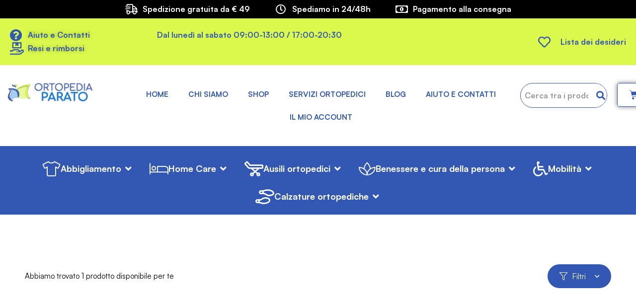

--- FILE ---
content_type: text/html; charset=UTF-8
request_url: https://www.ortopediaparato.it/colore/arancione/
body_size: 51305
content:
<!DOCTYPE html><html lang="it-IT" ><head><script data-no-optimize="1">var litespeed_docref=sessionStorage.getItem("litespeed_docref");litespeed_docref&&(Object.defineProperty(document,"referrer",{get:function(){return litespeed_docref}}),sessionStorage.removeItem("litespeed_docref"));</script> <meta charset="UTF-8"><meta name="viewport" content="width=device-width, initial-scale=1"><link rel="profile" href="https://gmpg.org/xfn/11"><meta name='robots' content='index, follow, max-image-preview:large, max-snippet:-1, max-video-preview:-1' /> <script data-cfasync="false" data-pagespeed-no-defer>var gtm4wp_datalayer_name = "dataLayer";
	var dataLayer = dataLayer || [];
	const gtm4wp_use_sku_instead = false;
	const gtm4wp_currency = 'EUR';
	const gtm4wp_product_per_impression = 10;
	const gtm4wp_clear_ecommerce = false;
	const gtm4wp_datalayer_max_timeout = 2000;</script> <title>ARANCIONE Archivi - Ortopedia Parato</title><link rel="canonical" href="https://www.ortopediaparato.it/colore/arancione/" /><meta property="og:locale" content="it_IT" /><meta property="og:type" content="article" /><meta property="og:title" content="ARANCIONE Archivi - Ortopedia Parato" /><meta property="og:url" content="https://www.ortopediaparato.it/colore/arancione/" /><meta property="og:site_name" content="Ortopedia Parato" /><meta name="twitter:card" content="summary_large_image" /> <script type="application/ld+json" class="yoast-schema-graph">{"@context":"https://schema.org","@graph":[{"@type":"CollectionPage","@id":"https://www.ortopediaparato.it/colore/arancione/","url":"https://www.ortopediaparato.it/colore/arancione/","name":"ARANCIONE Archivi - Ortopedia Parato","isPartOf":{"@id":"https://www.ortopediaparato.it/#website"},"primaryImageOfPage":{"@id":"https://www.ortopediaparato.it/colore/arancione/#primaryimage"},"image":{"@id":"https://www.ortopediaparato.it/colore/arancione/#primaryimage"},"thumbnailUrl":"https://www.ortopediaparato.it/wp-content/uploads/2023/07/4467-5.jpg","breadcrumb":{"@id":"https://www.ortopediaparato.it/colore/arancione/#breadcrumb"},"inLanguage":"it-IT"},{"@type":"ImageObject","inLanguage":"it-IT","@id":"https://www.ortopediaparato.it/colore/arancione/#primaryimage","url":"https://www.ortopediaparato.it/wp-content/uploads/2023/07/4467-5.jpg","contentUrl":"https://www.ortopediaparato.it/wp-content/uploads/2023/07/4467-5.jpg","width":500,"height":500,"caption":"Raspa per piedi Velvet Skin Tecniwork"},{"@type":"BreadcrumbList","@id":"https://www.ortopediaparato.it/colore/arancione/#breadcrumb","itemListElement":[{"@type":"ListItem","position":1,"name":"Home","item":"https://www.ortopediaparato.it/"},{"@type":"ListItem","position":2,"name":"ARANCIONE"}]},{"@type":"WebSite","@id":"https://www.ortopediaparato.it/#website","url":"https://www.ortopediaparato.it/","name":"Ortopedia Parato - Ecommerce di prodotti sanitari ed ortopedici","description":"Ecommerce di prodotti sanitari ed ortopedici","publisher":{"@id":"https://www.ortopediaparato.it/#organization"},"alternateName":"Ortopedia Parato - Ecommerce di prodotti sanitari ed ortopedici","potentialAction":[{"@type":"SearchAction","target":{"@type":"EntryPoint","urlTemplate":"https://www.ortopediaparato.it/?s={search_term_string}"},"query-input":{"@type":"PropertyValueSpecification","valueRequired":true,"valueName":"search_term_string"}}],"inLanguage":"it-IT"},{"@type":"Organization","@id":"https://www.ortopediaparato.it/#organization","name":"Ortopedia Parato - Ecommerce di prodotti sanitari ed ortopedici","alternateName":"Ortopedia Parato - Ecommerce di prodotti sanitari ed ortopedici","url":"https://www.ortopediaparato.it/","logo":{"@type":"ImageObject","inLanguage":"it-IT","@id":"https://www.ortopediaparato.it/#/schema/logo/image/","url":"https://www.ortopediaparato.it/wp-content/uploads/Logo_Sito_Web-ridimensionato.webp","contentUrl":"https://www.ortopediaparato.it/wp-content/uploads/Logo_Sito_Web-ridimensionato.webp","width":2000,"height":327,"caption":"Ortopedia Parato - Ecommerce di prodotti sanitari ed ortopedici"},"image":{"@id":"https://www.ortopediaparato.it/#/schema/logo/image/"},"sameAs":["https://www.facebook.com/OrtopediaParatoOfficinaortopedica","https://www.instagram.com/ortopediaparato/"]}]}</script> <link rel="alternate" type="application/rss+xml" title="Ortopedia Parato &raquo; Feed" href="https://www.ortopediaparato.it/feed/" /><link rel="alternate" type="application/rss+xml" title="Ortopedia Parato &raquo; Feed dei commenti" href="https://www.ortopediaparato.it/comments/feed/" /><link rel="alternate" type="application/rss+xml" title="Feed Ortopedia Parato &raquo; ARANCIONE Colore" href="https://www.ortopediaparato.it/colore/arancione/feed/" /><style id="litespeed-ucss">@-webkit-keyframes autofill{to{color:#666;background:#fff}}@keyframes joinchat_show{0%{transform:scale3d(0,0,0)}to{transform:scaleX(1)}}ul{box-sizing:border-box;padding-left:20px;margin-top:1em;margin-bottom:1em}:root{--wp-block-synced-color:#7a00df;--wp-block-synced-color--rgb:122,0,223;--wp-bound-block-color:var(--wp-block-synced-color);--wp-editor-canvas-background:#ddd;--wp-admin-theme-color:#007cba;--wp-admin-theme-color--rgb:0,124,186;--wp-admin-theme-color-darker-10:#006ba1;--wp-admin-theme-color-darker-10--rgb:0,107,160.5;--wp-admin-theme-color-darker-20:#005a87;--wp-admin-theme-color-darker-20--rgb:0,90,135;--wp-admin-border-width-focus:2px}@media (min-resolution:192dpi){:root{--wp-admin-border-width-focus:1.5px}}:root{--wp--preset--font-size--normal:16px;--wp--preset--font-size--huge:42px}.screen-reader-text{word-wrap:normal!important;clip-path:inset(50%);overflow-wrap:normal!important}.screen-reader-text:focus{clip-path:none;font-size:.875rem}html :where(img[class*=wp-image-]){height:auto;max-width:100%}:root{--wp--preset--aspect-ratio--square:1;--wp--preset--aspect-ratio--4-3:4/3;--wp--preset--aspect-ratio--3-4:3/4;--wp--preset--aspect-ratio--3-2:3/2;--wp--preset--aspect-ratio--2-3:2/3;--wp--preset--aspect-ratio--16-9:16/9;--wp--preset--aspect-ratio--9-16:9/16;--wp--preset--color--black:#000000;--wp--preset--color--cyan-bluish-gray:#abb8c3;--wp--preset--color--white:#ffffff;--wp--preset--color--pale-pink:#f78da7;--wp--preset--color--vivid-red:#cf2e2e;--wp--preset--color--luminous-vivid-orange:#ff6900;--wp--preset--color--luminous-vivid-amber:#fcb900;--wp--preset--color--light-green-cyan:#7bdcb5;--wp--preset--color--vivid-green-cyan:#00d084;--wp--preset--color--pale-cyan-blue:#8ed1fc;--wp--preset--color--vivid-cyan-blue:#0693e3;--wp--preset--color--vivid-purple:#9b51e0;--wp--preset--gradient--vivid-cyan-blue-to-vivid-purple:linear-gradient(135deg,rgb(6,147,227) 0%,rgb(155,81,224) 100%);--wp--preset--gradient--light-green-cyan-to-vivid-green-cyan:linear-gradient(135deg,rgb(122,220,180) 0%,rgb(0,208,130) 100%);--wp--preset--gradient--luminous-vivid-amber-to-luminous-vivid-orange:linear-gradient(135deg,rgb(252,185,0) 0%,rgb(255,105,0) 100%);--wp--preset--gradient--luminous-vivid-orange-to-vivid-red:linear-gradient(135deg,rgb(255,105,0) 0%,rgb(207,46,46) 100%);--wp--preset--gradient--very-light-gray-to-cyan-bluish-gray:linear-gradient(135deg,rgb(238,238,238) 0%,rgb(169,184,195) 100%);--wp--preset--gradient--cool-to-warm-spectrum:linear-gradient(135deg,rgb(74,234,220) 0%,rgb(151,120,209) 20%,rgb(207,42,186) 40%,rgb(238,44,130) 60%,rgb(251,105,98) 80%,rgb(254,248,76) 100%);--wp--preset--gradient--blush-light-purple:linear-gradient(135deg,rgb(255,206,236) 0%,rgb(152,150,240) 100%);--wp--preset--gradient--blush-bordeaux:linear-gradient(135deg,rgb(254,205,165) 0%,rgb(254,45,45) 50%,rgb(107,0,62) 100%);--wp--preset--gradient--luminous-dusk:linear-gradient(135deg,rgb(255,203,112) 0%,rgb(199,81,192) 50%,rgb(65,88,208) 100%);--wp--preset--gradient--pale-ocean:linear-gradient(135deg,rgb(255,245,203) 0%,rgb(182,227,212) 50%,rgb(51,167,181) 100%);--wp--preset--gradient--electric-grass:linear-gradient(135deg,rgb(202,248,128) 0%,rgb(113,206,126) 100%);--wp--preset--gradient--midnight:linear-gradient(135deg,rgb(2,3,129) 0%,rgb(40,116,252) 100%);--wp--preset--font-size--small:13px;--wp--preset--font-size--medium:20px;--wp--preset--font-size--large:36px;--wp--preset--font-size--x-large:42px;--wp--preset--spacing--20:0.44rem;--wp--preset--spacing--30:0.67rem;--wp--preset--spacing--40:1rem;--wp--preset--spacing--50:1.5rem;--wp--preset--spacing--60:2.25rem;--wp--preset--spacing--70:3.38rem;--wp--preset--spacing--80:5.06rem;--wp--preset--shadow--natural:6px 6px 9px rgba(0, 0, 0, 0.2);--wp--preset--shadow--deep:12px 12px 50px rgba(0, 0, 0, 0.4);--wp--preset--shadow--sharp:6px 6px 0px rgba(0, 0, 0, 0.2);--wp--preset--shadow--outlined:6px 6px 0px -3px rgb(255, 255, 255), 6px 6px rgb(0, 0, 0);--wp--preset--shadow--crisp:6px 6px 0px rgb(0, 0, 0)}@font-face{font-display:swap;font-family:"woosw";src:url(/wp-content/plugins/woo-smart-wishlist/assets/fonts/woosw.eot?vv2087);src:url(/wp-content/plugins/woo-smart-wishlist/assets/fonts/woosw.eot?vv2087#iefix)format("embedded-opentype"),url(/wp-content/plugins/woo-smart-wishlist/assets/fonts/woosw.ttf?vv2087)format("truetype"),url(/wp-content/plugins/woo-smart-wishlist/assets/fonts/woosw.woff?vv2087)format("woff"),url(/wp-content/plugins/woo-smart-wishlist/assets/fonts/woosw.svg?vv2087#woosw)format("svg");font-weight:400;font-style:normal;font-display:block}.woosw-popup{position:fixed;top:0;left:0;width:100%;height:100%;z-index:99999989;background:rgb(0 0 0/.7);opacity:0;font-size:14px;visibility:hidden;-webkit-transition:opacity .3s;transition:opacity .3s;box-sizing:border-box}@font-face{font-display:swap;font-family:"CircularStd";src:url(/wp-content/themes/medizin/assets/fonts/circular-std/CircularStd-Book.otf)format("truetype");font-style:normal}@font-face{font-display:swap;font-family:"CircularStd";src:url(/wp-content/themes/medizin/assets/fonts/circular-std/CircularStd-BookItalic.otf)format("truetype");font-style:italic}@font-face{font-display:swap;font-family:"CircularStd";src:url(/wp-content/themes/medizin/assets/fonts/circular-std/CircularStd-Medium.otf)format("truetype");font-style:normal;font-weight:500}@font-face{font-display:swap;font-family:"CircularStd";src:url(/wp-content/themes/medizin/assets/fonts/circular-std/CircularStd-MediumItalic.otf)format("truetype");font-style:italic;font-weight:500}@font-face{font-display:swap;font-family:"CircularStd";src:url(/wp-content/themes/medizin/assets/fonts/circular-std/CircularStd-Bold.otf)format("truetype");font-style:normal;font-weight:700}@font-face{font-display:swap;font-family:"CircularStd";src:url(/wp-content/themes/medizin/assets/fonts/circular-std/CircularStd-BookItalic.otf)format("truetype");font-style:italic;font-weight:700}@font-face{font-display:swap;font-family:"CircularStd";src:url(/wp-content/themes/medizin/assets/fonts/circular-std/CircularStd-Black.otf)format("truetype");font-style:normal;font-weight:900}@font-face{font-display:swap;font-family:"CircularStd";src:url(/wp-content/themes/medizin/assets/fonts/circular-std/CircularStd-BlackItalic.otf)format("truetype");font-style:italic;font-weight:900}@font-face{font-display:swap;font-family:Satoshi;src:url(/wp-content/themes/medizin/assets/fonts/satoshi/Satoshi-Light.woff2)format("woff2"),url(/wp-content/themes/medizin/assets/fonts/satoshi/Satoshi-Light.woff)format("woff"),url(/wp-content/themes/medizin/assets/fonts/satoshi/Satoshi-Light.ttf)format("truetype");font-weight:300;font-display:swap;font-style:normal}@font-face{font-display:swap;font-family:Satoshi;src:url(/wp-content/themes/medizin/assets/fonts/satoshi/Satoshi-LightItalic.woff2)format("woff2"),url(/wp-content/themes/medizin/assets/fonts/satoshi/Satoshi-LightItalic.woff)format("woff"),url(/wp-content/themes/medizin/assets/fonts/satoshi/Satoshi-LightItalic.ttf)format("truetype");font-weight:300;font-display:swap;font-style:italic}@font-face{font-display:swap;font-family:Satoshi;src:url(/wp-content/themes/medizin/assets/fonts/satoshi/Satoshi-Regular.woff2)format("woff2"),url(/wp-content/themes/medizin/assets/fonts/satoshi/Satoshi-Regular.woff)format("woff"),url(/wp-content/themes/medizin/assets/fonts/satoshi/Satoshi-Regular.ttf)format("truetype");font-weight:400;font-display:swap;font-style:normal}@font-face{font-display:swap;font-family:Satoshi;src:url(/wp-content/themes/medizin/assets/fonts/satoshi/Satoshi-Italic.woff2)format("woff2"),url(/wp-content/themes/medizin/assets/fonts/satoshi/Satoshi-Italic.woff)format("woff"),url(/wp-content/themes/medizin/assets/fonts/satoshi/Satoshi-Italic.ttf)format("truetype");font-weight:400;font-display:swap;font-style:italic}@font-face{font-display:swap;font-family:Satoshi;src:url(/wp-content/themes/medizin/assets/fonts/satoshi/Satoshi-Medium.woff2)format("woff2"),url(/wp-content/themes/medizin/assets/fonts/satoshi/Satoshi-Medium.woff)format("woff"),url(/wp-content/themes/medizin/assets/fonts/satoshi/Satoshi-Medium.ttf)format("truetype");font-weight:500;font-display:swap;font-style:normal}@font-face{font-display:swap;font-family:Satoshi;src:url(/wp-content/themes/medizin/assets/fonts/satoshi/Satoshi-MediumItalic.woff2)format("woff2"),url(/wp-content/themes/medizin/assets/fonts/satoshi/Satoshi-MediumItalic.woff)format("woff"),url(/wp-content/themes/medizin/assets/fonts/satoshi/Satoshi-MediumItalic.ttf)format("truetype");font-weight:500;font-display:swap;font-style:italic}@font-face{font-display:swap;font-family:Satoshi;src:url(/wp-content/themes/medizin/assets/fonts/satoshi/Satoshi-Bold.woff2)format("woff2"),url(/wp-content/themes/medizin/assets/fonts/satoshi/Satoshi-Bold.woff)format("woff"),url(/wp-content/themes/medizin/assets/fonts/satoshi/Satoshi-Bold.ttf)format("truetype");font-weight:700;font-display:swap;font-style:normal}@font-face{font-display:swap;font-family:Satoshi;src:url(/wp-content/themes/medizin/assets/fonts/satoshi/Satoshi-BoldItalic.woff2)format("woff2"),url(/wp-content/themes/medizin/assets/fonts/satoshi/Satoshi-BoldItalic.woff)format("woff"),url(/wp-content/themes/medizin/assets/fonts/satoshi/Satoshi-BoldItalic.ttf)format("truetype");font-weight:700;font-display:swap;font-style:italic}@font-face{font-display:swap;font-family:Satoshi;src:url(/wp-content/themes/medizin/assets/fonts/satoshi/Satoshi-Black.woff2)format("woff2"),url(/wp-content/themes/medizin/assets/fonts/satoshi/Satoshi-Black.woff)format("woff"),url(/wp-content/themes/medizin/assets/fonts/satoshi/Satoshi-Black.ttf)format("truetype");font-weight:900;font-display:swap;font-style:normal}@font-face{font-display:swap;font-family:Satoshi;src:url(/wp-content/themes/medizin/assets/fonts/satoshi/Satoshi-BlackItalic.woff2)format("woff2"),url(/wp-content/themes/medizin/assets/fonts/satoshi/Satoshi-BlackItalic.woff)format("woff"),url(/wp-content/themes/medizin/assets/fonts/satoshi/Satoshi-BlackItalic.ttf)format("truetype");font-weight:900;font-display:swap;font-style:italic}.fab,.fal,.far,.fas{-moz-osx-font-smoothing:grayscale;-webkit-font-smoothing:antialiased;display:inline-block;font-style:normal;font-variant:normal;text-rendering:auto;line-height:1}.fa-angle-down:before{content:""}.fa-angle-up:before{content:""}.fa-bed:before{content:""}.fa-clock:before{content:""}.fa-envelope:before{content:""}.fa-facebook-f:before{content:""}.fa-filter:before{content:""}.fa-hand-holding-box:before{content:""}.fa-heart:before{content:""}.fa-instagram:before{content:""}.fa-long-arrow-up:before{content:""}.fa-map-marker-alt:before{content:""}.fa-money-bill-alt:before{content:""}.fa-newspaper:before{content:""}.fa-phone-alt:before{content:""}.fa-question-circle:before{content:""}.fa-search:before{content:""}.fa-shipping-fast:before{content:""}.fa-shoe-prints:before{content:""}.fa-spa:before{content:""}.fa-stretcher:before{content:""}.fa-tshirt:before{content:""}.fa-whatsapp:before{content:""}.fa-wheelchair:before{content:""}@font-face{font-display:swap;font-family:"Font Awesome 5 Brands";font-style:normal;font-weight:400;font-display:auto;src:url(/wp-content/themes/medizin/assets/fonts/awesome/webfonts/fa-brands-400.eot);src:url(/wp-content/themes/medizin/assets/fonts/awesome/webfonts/fa-brands-400.eot?#iefix)format("embedded-opentype"),url(/wp-content/themes/medizin/assets/fonts/awesome/webfonts/fa-brands-400.woff2)format("woff2"),url(/wp-content/themes/medizin/assets/fonts/awesome/webfonts/fa-brands-400.woff)format("woff"),url(/wp-content/themes/medizin/assets/fonts/awesome/webfonts/fa-brands-400.ttf)format("truetype"),url(/wp-content/themes/medizin/assets/fonts/awesome/webfonts/fa-brands-400.svg#fontawesome)format("svg")}.fab{font-family:"Font Awesome 5 Brands"}@font-face{font-display:swap;font-family:"Font Awesome 5 Duotone";font-style:normal;font-weight:900;font-display:auto;src:url(/wp-content/themes/medizin/assets/fonts/awesome/webfonts/fa-duotone-900.eot);src:url(/wp-content/themes/medizin/assets/fonts/awesome/webfonts/fa-duotone-900.eot?#iefix)format("embedded-opentype"),url(/wp-content/themes/medizin/assets/fonts/awesome/webfonts/fa-duotone-900.woff2)format("woff2"),url(/wp-content/themes/medizin/assets/fonts/awesome/webfonts/fa-duotone-900.woff)format("woff"),url(/wp-content/themes/medizin/assets/fonts/awesome/webfonts/fa-duotone-900.ttf)format("truetype"),url(/wp-content/themes/medizin/assets/fonts/awesome/webfonts/fa-duotone-900.svg#fontawesome)format("svg")}@font-face{font-display:swap;font-family:"Font Awesome 5 Pro";font-style:normal;font-weight:300;font-display:auto;src:url(/wp-content/themes/medizin/assets/fonts/awesome/webfonts/fa-light-300.eot);src:url(/wp-content/themes/medizin/assets/fonts/awesome/webfonts/fa-light-300.eot?#iefix)format("embedded-opentype"),url(/wp-content/themes/medizin/assets/fonts/awesome/webfonts/fa-light-300.woff2)format("woff2"),url(/wp-content/themes/medizin/assets/fonts/awesome/webfonts/fa-light-300.woff)format("woff"),url(/wp-content/themes/medizin/assets/fonts/awesome/webfonts/fa-light-300.ttf)format("truetype"),url(/wp-content/themes/medizin/assets/fonts/awesome/webfonts/fa-light-300.svg#fontawesome)format("svg")}.fal{font-weight:300}@font-face{font-display:swap;font-family:"Font Awesome 5 Pro";font-style:normal;font-weight:400;font-display:auto;src:url(/wp-content/themes/medizin/assets/fonts/awesome/webfonts/fa-regular-400.eot);src:url(/wp-content/themes/medizin/assets/fonts/awesome/webfonts/fa-regular-400.eot?#iefix)format("embedded-opentype"),url(/wp-content/themes/medizin/assets/fonts/awesome/webfonts/fa-regular-400.woff2)format("woff2"),url(/wp-content/themes/medizin/assets/fonts/awesome/webfonts/fa-regular-400.woff)format("woff"),url(/wp-content/themes/medizin/assets/fonts/awesome/webfonts/fa-regular-400.ttf)format("truetype"),url(/wp-content/themes/medizin/assets/fonts/awesome/webfonts/fa-regular-400.svg#fontawesome)format("svg")}.far{font-weight:400}@font-face{font-display:swap;font-family:"Font Awesome 5 Pro";font-style:normal;font-weight:900;font-display:auto;src:url(/wp-content/themes/medizin/assets/fonts/awesome/webfonts/fa-solid-900.eot);src:url(/wp-content/themes/medizin/assets/fonts/awesome/webfonts/fa-solid-900.eot?#iefix)format("embedded-opentype"),url(/wp-content/themes/medizin/assets/fonts/awesome/webfonts/fa-solid-900.woff2)format("woff2"),url(/wp-content/themes/medizin/assets/fonts/awesome/webfonts/fa-solid-900.woff)format("woff"),url(/wp-content/themes/medizin/assets/fonts/awesome/webfonts/fa-solid-900.ttf)format("truetype"),url(/wp-content/themes/medizin/assets/fonts/awesome/webfonts/fa-solid-900.svg#fontawesome)format("svg")}.fas{font-family:"Font Awesome 5 Pro";font-weight:900}@font-face{font-display:swap;font-family:"medizin";src:url(/wp-content/themes/medizin/assets/fonts/medizin/medizin.eot);src:url(/wp-content/themes/medizin/assets/fonts/medizin/medizin.eot?#iefix)format("embedded-opentype"),url(/wp-content/themes/medizin/assets/fonts/medizin/medizin.woff2)format("woff2"),url(/wp-content/themes/medizin/assets/fonts/medizin/medizin.woff)format("woff"),url(/wp-content/themes/medizin/assets/fonts/medizin/medizin.ttf)format("truetype"),url(/wp-content/themes/medizin/assets/fonts/medizin/medizin.svg#medizin)format("svg");font-weight:400;font-style:normal}@media screen and (-webkit-min-device-pixel-ratio:0){@font-face{font-display:swap;font-family:"medizin";src:url(/wp-content/themes/medizin/assets/fonts/medizin/medizin.svg#medizin)format("svg")}}@font-face{font-display:swap;font-family:swiper-icons;src:url(data:application/font-woff;charset=utf-8;base64,\ [base64]//wADZ2x5ZgAAAywAAADMAAAD2MHtryVoZWFkAAABbAAAADAAAAA2E2+eoWhoZWEAAAGcAAAAHwAAACQC9gDzaG10eAAAAigAAAAZAAAArgJkABFsb2NhAAAC0AAAAFoAAABaFQAUGG1heHAAAAG8AAAAHwAAACAAcABAbmFtZQAAA/gAAAE5AAACXvFdBwlwb3N0AAAFNAAAAGIAAACE5s74hXjaY2BkYGAAYpf5Hu/j+W2+MnAzMYDAzaX6QjD6/4//Bxj5GA8AuRwMYGkAPywL13jaY2BkYGA88P8Agx4j+/8fQDYfA1AEBWgDAIB2BOoAeNpjYGRgYNBh4GdgYgABEMnIABJzYNADCQAACWgAsQB42mNgYfzCOIGBlYGB0YcxjYGBwR1Kf2WQZGhhYGBiYGVmgAFGBiQQkOaawtDAoMBQxXjg/wEGPcYDDA4wNUA2CCgwsAAAO4EL6gAAeNpj2M0gyAACqxgGNWBkZ2D4/wMA+xkDdgAAAHjaY2BgYGaAYBkGRgYQiAHyGMF8FgYHIM3DwMHABGQrMOgyWDLEM1T9/w8UBfEMgLzE////P/5//f/V/xv+r4eaAAeMbAxwIUYmIMHEgKYAYjUcsDAwsLKxc3BycfPw8jEQA/[base64]/uznmfPFBNODM2K7MTQ45YEAZqGP81AmGGcF3iPqOop0r1SPTaTbVkfUe4HXj97wYE+yNwWYxwWu4v1ugWHgo3S1XdZEVqWM7ET0cfnLGxWfkgR42o2PvWrDMBSFj/IHLaF0zKjRgdiVMwScNRAoWUoH78Y2icB/yIY09An6AH2Bdu/UB+yxopYshQiEvnvu0dURgDt8QeC8PDw7Fpji3fEA4z/PEJ6YOB5hKh4dj3EvXhxPqH/SKUY3rJ7srZ4FZnh1PMAtPhwP6fl2PMJMPDgeQ4rY8YT6Gzao0eAEA409DuggmTnFnOcSCiEiLMgxCiTI6Cq5DZUd3Qmp10vO0LaLTd2cjN4fOumlc7lUYbSQcZFkutRG7g6JKZKy0RmdLY680CDnEJ+UMkpFFe1RN7nxdVpXrC4aTtnaurOnYercZg2YVmLN/d/gczfEimrE/fs/bOuq29Zmn8tloORaXgZgGa78yO9/cnXm2BpaGvq25Dv9S4E9+5SIc9PqupJKhYFSSl47+Qcr1mYNAAAAeNptw0cKwkAAAMDZJA8Q7OUJvkLsPfZ6zFVERPy8qHh2YER+3i/BP83vIBLLySsoKimrqKqpa2hp6+jq6RsYGhmbmJqZSy0sraxtbO3sHRydnEMU4uR6yx7JJXveP7WrDycAAAAAAAH//wACeNpjYGRgYOABYhkgZgJCZgZNBkYGLQZtIJsFLMYAAAw3ALgAeNolizEKgDAQBCchRbC2sFER0YD6qVQiBCv/H9ezGI6Z5XBAw8CBK/m5iQQVauVbXLnOrMZv2oLdKFa8Pjuru2hJzGabmOSLzNMzvutpB3N42mNgZGBg4GKQYzBhYMxJLMlj4GBgAYow/P/PAJJhLM6sSoWKfWCAAwDAjgbRAAB42mNgYGBkAIIbCZo5IPrmUn0hGA0AO8EFTQAA);font-weight:400;font-style:normal}:root{--swiper-theme-color:#007aff}.swiper{margin-left:auto;margin-right:auto;position:relative;overflow:hidden;list-style:none;padding:0;z-index:1}.swiper-slide,.swiper-wrapper{width:100%;height:100%;position:relative;transition-property:transform}.swiper-wrapper{z-index:1;display:flex;box-sizing:content-box;transform:translate3d(0,0,0)}.swiper-slide{flex-shrink:0}:root{--swiper-navigation-size:44px}@font-face{font-display:swap;font-family:lg;src:url(/wp-content/themes/medizin/assets/libs/lightGallery/fonts/lg.eot?n1z373);src:url(/wp-content/themes/medizin/assets/libs/lightGallery/fonts/lg.eot?#iefixn1z373)format("embedded-opentype"),url(/wp-content/themes/medizin/assets/libs/lightGallery/fonts/lg.woff?n1z373)format("woff"),url(/wp-content/themes/medizin/assets/libs/lightGallery/fonts/lg.ttf?n1z373)format("truetype"),url(/wp-content/themes/medizin/assets/libs/lightGallery/fonts/lg.svg?n1z373#lg)format("svg");font-weight:400;font-style:normal}.button,.medizin-list .icon,.medizin-list .text,.medizin-product.style-grid-01 .product-thumbnail,.page-mobile-main-menu,.page-scroll-up,.page-scroll-up i,.site,.tm-button .button-text,.tm-button.style-flat:after,.tm-button.style-flat:before,.tm-social-networks .link-icon,a,button,input[type=search],select{-webkit-transition:all .25s cubic-bezier(.645,.045,.355,1);transition:all .25s cubic-bezier(.645,.045,.355,1)}.hentry::after,.page-mobile-main-menu::after,.tm-social-networks ul::after{content:"";display:table;clear:both}.medizin-product.style-grid-01 .woocommerce_loop_add_to_cart_wrap a:before,.medizin-product.style-grid-01 .woosw-btn:before{-moz-osx-font-smoothing:grayscale;-webkit-font-smoothing:antialiased;display:inline-block;font-style:normal;font-variant:normal;text-rendering:auto;font-family:"Font Awesome 5 Pro";font-weight:400}.page-mobile-main-menu{cursor:url(/wp-content/themes/medizin/assets/images/cursor/light-close.png)16 16,pointer}*,:after,:before{box-sizing:inherit}html{box-sizing:border-box;font-family:sans-serif;-webkit-text-size-adjust:100%;-ms-text-size-adjust:100%;-webkit-font-smoothing:antialiased;-moz-osx-font-smoothing:grayscale}.tm-social-networks li,body{margin:0}article,footer,html .row:after,html .row:before,nav,section{display:block}[hidden]{display:none}a{background-color:#fff0;text-decoration:none;color:#000}a:active,a:hover{outline:0}img{border:0;max-width:100%;height:auto;vertical-align:top}svg:not(:root){overflow:hidden}button,input,select{margin:0;font:inherit}input{color:inherit}button{overflow:visible;-webkit-appearance:button}select{text-transform:none}button::-moz-focus-inner,input::-moz-focus-inner{padding:0;border:0}input{line-height:normal}input[type=search]{box-sizing:inherit;width:100%;outline:0;border:1px solid #f8f8f8;border-radius:26px;padding:3px 20px;min-height:48px;-webkit-appearance:none}input[type=search]::-webkit-search-cancel-button,input[type=search]::-webkit-search-decoration{-webkit-appearance:none}h2,h3,h4,h6{margin:0 0 18px;clear:both}.container{margin-left:auto;margin-right:auto;padding-left:.9375rem;padding-right:.9375rem;max-width:1200px}.row{display:-webkit-box;display:-webkit-flex;display:-ms-flexbox;display:flex;-webkit-flex-wrap:wrap;-ms-flex-wrap:wrap;flex-wrap:wrap;margin-left:-.9375rem;margin-right:-.9375rem}.col-md-12,.col-md-6{position:relative;min-height:1px;padding-left:.9375rem;padding-right:.9375rem;width:100%}@media (min-width:768px){.col-md-12,.col-md-6{-webkit-box-flex:0;-webkit-flex:0 0 50%;-ms-flex:0 0 50%;flex:0 0 50%;max-width:50%}.col-md-12{-webkit-flex:0 0 100%;-ms-flex:0 0 100%;flex:0 0 100%;max-width:100%}}.row-xs-center{-webkit-box-align:center;-webkit-align-items:center;-ms-flex-align:center;align-items:center}[class*=hint--]{position:relative;display:inline-block}[class*=hint--]:after,[class*=hint--]:before{-webkit-transform:translate3d(0,0,0);transform:translate3d(0,0,0);visibility:hidden;opacity:0;pointer-events:none;-webkit-transition:.3s ease;transition:.3s ease;-webkit-transition-delay:0ms;transition-delay:0ms}[class*=hint--]:after{position:absolute;z-index:1000000}[class*=hint--]:hover:after,[class*=hint--]:hover:before{visibility:visible;opacity:1;-webkit-transition-delay:100ms;transition-delay:100ms}[class*=hint--]:before{content:"";position:absolute;background:#fff0;border:7px solid #fff0;z-index:1000001}[class*=hint--]:after{background:#000;color:#fff;padding:8px 10px;font-size:14px;white-space:nowrap;border-radius:5px}[class*=hint--][aria-label]:after{content:attr(aria-label)}.hint--top:before{border-top-color:#000;margin-bottom:-13px}.hint--top:after,.hint--top:before{bottom:100%;left:50%}.hint--top:before{left:calc(50% - 7px)}.hint--top:after{-webkit-transform:translateX(-50%);-ms-transform:translateX(-50%);transform:translateX(-50%)}.hint--top:hover:before{-webkit-transform:translateY(-8px);-ms-transform:translateY(-8px);transform:translateY(-8px)}.hint--top:hover:after{-webkit-transform:translateX(-50%) translateY(-8px);-ms-transform:translateX(-50%) translateY(-8px);transform:translateX(-50%) translateY(-8px)}[class*=hint--]:after{box-shadow:4px 4px 8px rgb(0 0 0/.3)}.hint--rounded:after{border-radius:4px}.hint--bounce:after,.hint--bounce:before{-webkit-transition:opacity .3s ease,visibility .3s ease,-webkit-transform .3s cubic-bezier(.71,1.7,.77,1.24);transition:opacity .3s ease,visibility .3s ease,transform .3s cubic-bezier(.71,1.7,.77,1.24);transition:opacity .3s ease,visibility .3s ease,transform .3s cubic-bezier(.71,1.7,.77,1.24),-webkit-transform .3s cubic-bezier(.71,1.7,.77,1.24)}a:active,a:focus,a:hover{outline:0}a:active{color:#191970}a[href^=tel]{text-decoration:none}ul li+li{margin:10px 0 0}::-webkit-input-placeholder{color:inherit}:-moz-placeholder{color:inherit}::-moz-placeholder{color:inherit}:-ms-input-placeholder{color:inherit}select{padding:3px 35px 3px 20px;min-height:48px;max-width:100%;width:100%;outline:0;border:1px solid #f8f8f8;border-radius:26px;background:#fff0 url([data-uri])no-repeat center right 20px;-moz-appearance:none;-webkit-appearance:none}input:-webkit-autofill,input:-webkit-autofill:active,input:-webkit-autofill:focus,input:-webkit-autofill:hover,select:-webkit-autofill{-webkit-animation-name:autofill;-webkit-animation-fill-mode:both}.button,button{padding:0 41px;height:48px;line-height:46px;outline:0;border-width:1px;border-style:solid;border-radius:26px;font-weight:700;cursor:pointer;text-align:center}.button:focus,button:focus{outline:0}.button{display:inline-block}p{margin-bottom:1.5em;margin-top:0}p:last-child{margin-bottom:0}i{font-style:italic}.screen-reader-text{position:absolute!important}.screen-reader-text:focus{top:5px;left:5px;z-index:100000;display:block;clip:auto!important;padding:15px 23px 14px;width:auto;height:auto;border-radius:3px;background-color:#f1f1f1;box-shadow:0 0 2px 2px rgb(0 0 0/.6);color:#21759b;text-decoration:none;font-weight:700;font-size:14px;line-height:normal}.page-close-mobile-menu{position:relative;cursor:pointer;height:40px;width:40px;-webkit-flex-shrink:0;-ms-flex-negative:0;flex-shrink:0}.page-close-mobile-menu .burger-icon-bottom,.page-close-mobile-menu .burger-icon-top{display:block;position:absolute;top:19px;left:5px;width:29px;height:2px;-webkit-transform:translateZ(0);transform:translateZ(0);-webkit-transition:-webkit-transform .6s cubic-bezier(.165,.84,.44,1);transition:transform .6s cubic-bezier(.165,.84,.44,1);transition:transform .6s cubic-bezier(.165,.84,.44,1),-webkit-transform .6s cubic-bezier(.165,.84,.44,1)}.page-close-mobile-menu .burger-icon-bottom:after,.page-close-mobile-menu .burger-icon-bottom:before,.page-close-mobile-menu .burger-icon-top:after,.page-close-mobile-menu .burger-icon-top:before{content:"";position:absolute;top:0;left:0;width:100%;height:100%;background:currentColor;opacity:.99}.page-close-mobile-menu .burger-icon-top:before{-webkit-transform-origin:right;-ms-transform-origin:right;transform-origin:right}.page-close-mobile-menu .burger-icon-bottom:before,.page-close-mobile-menu .burger-icon-top:before{-webkit-transform:scaleX(1) translateZ(0);transform:scaleX(1) translateZ(0);-webkit-transition:-webkit-transform .6s cubic-bezier(.165,.84,.44,1) .2s;transition:transform .6s cubic-bezier(.165,.84,.44,1) .2s;transition:transform .6s cubic-bezier(.165,.84,.44,1) .2s,-webkit-transform .6s cubic-bezier(.165,.84,.44,1) .2s}.page-close-mobile-menu .burger-icon-top:after{-webkit-transform-origin:left;-ms-transform-origin:left;transform-origin:left}.page-close-mobile-menu .burger-icon-bottom:after,.page-close-mobile-menu .burger-icon-top:after{-webkit-transform:scaleX(0) translateZ(0);transform:scaleX(0) translateZ(0);-webkit-transition:-webkit-transform .6s cubic-bezier(.165,.84,.44,1);transition:transform .6s cubic-bezier(.165,.84,.44,1);transition:transform .6s cubic-bezier(.165,.84,.44,1),-webkit-transform .6s cubic-bezier(.165,.84,.44,1)}.page-close-mobile-menu .burger-icon-top{-webkit-transform:rotate(-45deg);-ms-transform:rotate(-45deg);transform:rotate(-45deg)}.page-close-mobile-menu .burger-icon-bottom{-webkit-transform:rotate(225deg);-ms-transform:rotate(225deg);transform:rotate(225deg)}.page-close-mobile-menu .burger-icon-bottom:before{-webkit-transform-origin:left;-ms-transform-origin:left;transform-origin:left}.page-close-mobile-menu .burger-icon-bottom:after{-webkit-transform-origin:right;-ms-transform-origin:right;transform-origin:right}.page-close-mobile-menu:hover .burger-icon-bottom:before,.page-close-mobile-menu:hover .burger-icon-top:before{-webkit-transform:scaleX(0) translateZ(0);transform:scaleX(0) translateZ(0);-webkit-transition:-webkit-transform .6s cubic-bezier(.165,.84,.44,1);transition:transform .6s cubic-bezier(.165,.84,.44,1);transition:transform .6s cubic-bezier(.165,.84,.44,1),-webkit-transform .6s cubic-bezier(.165,.84,.44,1)}.page-close-mobile-menu:hover .burger-icon-bottom:after,.page-close-mobile-menu:hover .burger-icon-top:after{-webkit-transform:scaleX(1) translateZ(0);transform:scaleX(1) translateZ(0);-webkit-transition:-webkit-transform .6s cubic-bezier(.165,.84,.44,1) .2s;transition:transform .6s cubic-bezier(.165,.84,.44,1) .2s;transition:transform .6s cubic-bezier(.165,.84,.44,1) .2s,-webkit-transform .6s cubic-bezier(.165,.84,.44,1) .2s}.page-mobile-menu-header{position:absolute;top:0;left:0;right:0;display:-webkit-box;display:-webkit-flex;display:-ms-flexbox;display:flex;padding:0 15px 0 30px;height:80px;-webkit-box-align:center;-webkit-align-items:center;-ms-flex-align:center;align-items:center}.page-mobile-menu-logo{-webkit-box-flex:1;-webkit-flex-grow:1;-ms-flex-positive:1;flex-grow:1}.mobile-menu-push-to-left .page-mobile-main-menu>.inner{float:right;-webkit-transform:translateX(100%);-ms-transform:translateX(100%);transform:translateX(100%)}.page-mobile-main-menu{position:fixed;top:0;left:0;width:100%;height:100%;z-index:9999999;background:rgb(0 0 0/.7);visibility:hidden;opacity:0}.page-mobile-main-menu>.inner{position:relative;height:100%;max-width:90%;text-align:left;-webkit-transition:all .3s;transition:all .3s;padding-top:80px;-webkit-transform:translateX(-100%);-ms-transform:translateX(-100%);transform:translateX(-100%);cursor:default;background:#fff;width:360px}.page-mobile-main-menu>.inner:before{content:"";position:absolute;top:0;left:0;right:0;bottom:0}.page-mobile-menu-content{overflow-y:auto;height:calc(100vh - 80px)}.page-scroll-up{right:30px;bottom:-60px;z-index:999;box-shadow:0 2px 2px 0 rgb(0 0 0/.14),0 1px 5px 0 rgb(0 0 0/.12),0 3px 1px -2px rgb(0 0 0/.2);display:block;padding:0;width:60px;height:60px;border-radius:50%;text-align:center;font-size:25px;line-height:60px;cursor:pointer;overflow:hidden}.page-scroll-up i{position:absolute;top:50%;left:50%;color:#fff}.page-scroll-up .arrow-top{-webkit-transform:translate(-50%,-50%);-ms-transform:translate(-50%,-50%);transform:translate(-50%,-50%)}.page-scroll-up .arrow-bottom{-webkit-transform:translate(-50%,80px);-ms-transform:translate(-50%,80px);transform:translate(-50%,80px)}.page-scroll-up:hover .arrow-top{-webkit-transform:translate(-50%,-80px);-ms-transform:translate(-50%,-80px);transform:translate(-50%,-80px)}.page-scroll-up:hover .arrow-bottom{-webkit-transform:translate(-50%,-50%);-ms-transform:translate(-50%,-50%);transform:translate(-50%,-50%)}.page-popup,.page-scroll-up,.popup-close-button{position:fixed;visibility:hidden;opacity:0}.popup-close-button{top:40px;right:55px;z-index:100000;cursor:pointer;height:40px;width:40px;color:#111;-webkit-transition:all .3s linear .1s;transition:all .3s linear .1s}.popup-close-button .burger-icon-bottom,.popup-close-button .burger-icon-top{display:block;position:absolute;top:19px;left:5px;width:29px;height:3px;-webkit-transform:translateZ(0);transform:translateZ(0);-webkit-transition:-webkit-transform .6s cubic-bezier(.165,.84,.44,1);transition:transform .6s cubic-bezier(.165,.84,.44,1);transition:transform .6s cubic-bezier(.165,.84,.44,1),-webkit-transform .6s cubic-bezier(.165,.84,.44,1)}.popup-close-button .burger-icon-bottom:after,.popup-close-button .burger-icon-bottom:before,.popup-close-button .burger-icon-top:after,.popup-close-button .burger-icon-top:before{content:"";position:absolute;top:0;left:0;width:100%;height:100%;background:currentColor;opacity:.99}.popup-close-button .burger-icon-top:before{-webkit-transform-origin:right;-ms-transform-origin:right;transform-origin:right}.popup-close-button .burger-icon-bottom:before,.popup-close-button .burger-icon-top:before{-webkit-transform:scaleX(1) translateZ(0);transform:scaleX(1) translateZ(0);-webkit-transition:-webkit-transform .6s cubic-bezier(.165,.84,.44,1) .2s;transition:transform .6s cubic-bezier(.165,.84,.44,1) .2s;transition:transform .6s cubic-bezier(.165,.84,.44,1) .2s,-webkit-transform .6s cubic-bezier(.165,.84,.44,1) .2s}.popup-close-button .burger-icon-top:after{-webkit-transform-origin:left;-ms-transform-origin:left;transform-origin:left}.popup-close-button .burger-icon-bottom:after,.popup-close-button .burger-icon-top:after{-webkit-transform:scaleX(0) translateZ(0);transform:scaleX(0) translateZ(0);-webkit-transition:-webkit-transform .6s cubic-bezier(.165,.84,.44,1);transition:transform .6s cubic-bezier(.165,.84,.44,1);transition:transform .6s cubic-bezier(.165,.84,.44,1),-webkit-transform .6s cubic-bezier(.165,.84,.44,1)}.popup-close-button .burger-icon-top{-webkit-transform:rotate(-45deg);-ms-transform:rotate(-45deg);transform:rotate(-45deg)}.popup-close-button .burger-icon-bottom{-webkit-transform:rotate(225deg);-ms-transform:rotate(225deg);transform:rotate(225deg)}.popup-close-button .burger-icon-bottom:before{-webkit-transform-origin:left;-ms-transform-origin:left;transform-origin:left}.popup-close-button .burger-icon-bottom:after{-webkit-transform-origin:right;-ms-transform-origin:right;transform-origin:right}.popup-close-button:hover .burger-icon-bottom:before,.popup-close-button:hover .burger-icon-top:before{-webkit-transform:scaleX(0) translateZ(0);transform:scaleX(0) translateZ(0);-webkit-transition:-webkit-transform .6s cubic-bezier(.165,.84,.44,1);transition:transform .6s cubic-bezier(.165,.84,.44,1);transition:transform .6s cubic-bezier(.165,.84,.44,1),-webkit-transform .6s cubic-bezier(.165,.84,.44,1)}.popup-close-button:hover .burger-icon-bottom:after,.popup-close-button:hover .burger-icon-top:after{-webkit-transform:scaleX(1) translateZ(0);transform:scaleX(1) translateZ(0);-webkit-transition:-webkit-transform .6s cubic-bezier(.165,.84,.44,1) .2s;transition:transform .6s cubic-bezier(.165,.84,.44,1) .2s;transition:transform .6s cubic-bezier(.165,.84,.44,1) .2s,-webkit-transform .6s cubic-bezier(.165,.84,.44,1) .2s}.page-popup{-webkit-transition:all .5s ease-in-out;transition:all .5s ease-in-out;-webkit-transition-delay:.5s;transition-delay:.5s;top:0;right:0;bottom:0;left:0;z-index:99999}.page-search-popup .page-search-popup-content{display:-webkit-box;display:-webkit-flex;display:-ms-flexbox;display:flex;-webkit-box-align:center;-webkit-align-items:center;-ms-flex-align:center;align-items:center;height:100%}.page-search-popup .search-form{position:relative;color:#086ad8;width:1170px;max-width:90%;margin:0 auto;-webkit-transform:translate(0,50px);-ms-transform:translate(0,50px);transform:translate(0,50px);-webkit-transition:all .5s ease-in-out,opacity .5s linear;transition:all .5s ease-in-out,opacity .5s linear;-webkit-transition-delay:0s;transition-delay:0s;opacity:0}.page-search-popup .search-field{font-size:50px;height:100px;background-color:transparent!important;border:0 solid #111;border-bottom-width:3px;border-radius:0;padding:15px 50px 15px 0;color:inherit}.page-search-popup .search-submit{display:none}@media (max-width:1024px){.page-search-popup .search-field{font-size:40px}}.page-popup,.site{overflow:hidden}.page-main-content{position:relative;min-height:1px;padding-left:15px;padding-right:15px;width:100%}@media (min-width:1200px){.container{max-width:1520px;padding-left:50px;padding-right:50px}.elementor-section.elementor-top-section>.elementor-container{max-width:1520px;padding-left:35px;padding-right:35px}}.fab:before,.fal:before,.far:before,.fas:before{font-family:inherit!important;font-weight:inherit!important}@media (min-width:768px){.grid-sm-2{-ms-grid-columns:(1fr)[2];grid-template-columns:repeat(2,1fr)}}@media (min-width:992px){.grid-md-3{-ms-grid-columns:(1fr)[3];grid-template-columns:repeat(3,1fr)}}@media (min-width:1200px){.grid-lg-5{-ms-grid-columns:(1fr)[5];grid-template-columns:repeat(5,1fr)}}.medizin-nice-select{display:none}.page-content{margin-top:100px;margin-bottom:100px}.page-content .widget-title{font-size:20px;font-weight:500;margin-bottom:22px}.widget ul{margin:0;padding:0;list-style-type:none}.fal,.far{font-family:"Font Awesome 5 Pro"!important}.medizin-grid .grid-item{opacity:0;-webkit-transform:translate3d(0,30px,0);transform:translate3d(0,30px,0)}.tm-button,.tm-button .button-content-wrapper{-webkit-box-align:center;-webkit-align-items:center;-ms-flex-align:center;align-items:center}.tm-button{-webkit-transition:all .25s cubic-bezier(.645,.045,.355,1),color 0s linear;transition:all .25s cubic-bezier(.645,.045,.355,1),color 0s linear;position:relative;display:-webkit-inline-box;display:-webkit-inline-flex;display:-ms-inline-flexbox;display:inline-flex;-webkit-box-pack:center;-webkit-justify-content:center;-ms-flex-pack:center;justify-content:center;text-align:center;line-height:1.3;white-space:nowrap;cursor:pointer;border-width:0;border-style:solid;border-radius:5px;max-width:100%}.tm-button .button-content-wrapper{display:-webkit-box;display:-webkit-flex;display:-ms-flexbox;display:flex}.tm-button .button-icon{-webkit-flex-shrink:0;-ms-flex-negative:0;flex-shrink:0;position:relative;font-size:16px;line-height:1}.medizin-icon i,.tm-button .button-icon i{background:inherit}.tm-button.icon-left .button-icon{margin-right:14px}.medizin-product.style-grid-01 .thumbnail img,.tm-button.style-flat{-webkit-transform:perspective(1px) translateZ(0);transform:perspective(1px) translateZ(0)}.tm-button.style-flat{padding:0 36px;min-height:48px;border-radius:26px;color:#fff;position:relative}.tm-button.style-flat:hover{color:#fff}.tm-button.style-flat:after,.tm-button.style-flat:before{content:"";position:absolute;z-index:-1;top:0;left:0;right:0;bottom:0;border-radius:inherit}.tm-button.style-flat:after,a.tm-button.style-flat:hover:before{opacity:0}.desktop .medizin-product.style-grid-01 .product-wrapper:hover .product-actions,a.tm-button.style-flat:hover:after{opacity:1}.medizin-icon{display:inline-block;text-align:center;font-size:60px;line-height:1;-webkit-transition:all .3s;transition:all .3s;color:#818a91}.medizin-icon i{width:1em;height:1em;display:block}.medizin-icon i:before{position:absolute;left:50%;-webkit-transform:translateX(-50%);-ms-transform:translateX(-50%);transform:translateX(-50%)}.medizin-product .loop-product__category{font-size:13px;font-weight:400;color:#ababab;text-transform:uppercase;letter-spacing:1px;margin:0-5px 5px}.medizin-product .loop-product__category a{display:inline-block;color:inherit;padding:0 5px}.medizin-icon i,.medizin-product.style-grid-01 .product-wrapper{position:relative}.medizin-product.style-grid-01 .product-wrapper:hover .product-main-image img{-webkit-transform:scale3d(1.1,1.1,1.1) translateZ(0);transform:scale3d(1.1,1.1,1.1) translateZ(0)}.medizin-product.style-grid-01 .product-thumbnail{position:relative;margin-bottom:11px}.medizin-product.style-grid-01 .thumbnail{position:relative;overflow:hidden;display:-webkit-box;display:-webkit-flex;display:-ms-flexbox;display:flex;-webkit-box-pack:center;-webkit-justify-content:center;-ms-flex-pack:center;justify-content:center;-webkit-box-align:center;-webkit-align-items:center;-ms-flex-align:center;align-items:center;height:275px}.medizin-product.style-grid-01 .thumbnail img{-webkit-transition:all 1.5s cubic-bezier(0,0,.2,1);transition:all 1.5s cubic-bezier(0,0,.2,1);width:auto;heigh:auto}.medizin-product.style-grid-01 .product-actions{pointer-events:none;position:absolute;right:0;left:0;bottom:0;z-index:3;display:-webkit-box;display:-webkit-flex;display:-ms-flexbox;display:flex;-webkit-flex-wrap:wrap;-ms-flex-wrap:wrap;flex-wrap:wrap}.medizin-product.style-grid-01 .product-action{z-index:-1;pointer-events:auto;margin:5px 10px 0 0}.medizin-product.style-grid-01 .product-action:last-child{margin-right:0}.medizin-product.style-grid-01 .woocommerce_loop_add_to_cart_wrap a,.medizin-product.style-grid-01 .woosw-btn{position:relative;display:block;color:#fff;background:#333;box-shadow:0 0 7px rgb(0 0 0/.09);border-radius:50%;height:48px;width:48px;line-height:48px;text-align:center;padding:0!important;margin:0!important;border:0!important;font-size:0!important}.medizin-product.style-grid-01 .woocommerce_loop_add_to_cart_wrap a:before,.medizin-product.style-grid-01 .woosw-btn:before{font-size:15px;line-height:inherit!important}.medizin-product.style-grid-01 .woocommerce_loop_add_to_cart_wrap a:hover,.medizin-product.style-grid-01 .woosw-btn:hover{color:#fff}.medizin-product.style-grid-01 .woosw-btn:before{content:""}.medizin-product.style-grid-01 .add_to_cart_button:before{content:""}.medizin-product.style-grid-01 .woocommerce_loop_add_to_cart_wrap .product_type_variable:before{content:""}.medizin-product.style-grid-01 .product-info{padding-bottom:22px}.medizin-product.style-grid-01 .woocommerce-loop-product__title{font-size:18px;font-weight:400;line-height:1.67;margin-bottom:0}.medizin-product.style-grid-01 .woocommerce-loop-product__title a{display:block;color:inherit}.medizin-product.style-grid-01 .price{font-size:18px;display:block;margin:6px 0 0}.woocommerce.woocommerce-loop-image-has-bg .medizin-product .product-actions{left:10px;bottom:10px}@media (max-width:767px){.woocommerce-loop-buttons-hide-on-mobile .medizin-product .product-actions{display:none}}.medizin-list,.tm-modern-heading.style-01{max-width:100%}.tm-modern-heading.style-01 .heading-primary-wrap{line-height:1}.tm-modern-heading.style-01 .heading-description,.tm-modern-heading.style-01 .heading-primary{display:inline-block;margin-bottom:0}.tm-modern-heading.style-01 .heading-description-wrap{margin-top:25px}.medizin-list{font-size:0}.medizin-list .item{font-size:0}.medizin-list .list-header{display:-webkit-box;display:-webkit-flex;display:-ms-flexbox;display:flex;-webkit-box-align:center;-webkit-align-items:center;-ms-flex-align:center;align-items:center}.medizin-list .link{display:inline-block;padding:0;-webkit-transition:none;transition:none}.medizin-list .icon{-webkit-flex-shrink:0;-ms-flex-negative:0;flex-shrink:0;font-size:14px;margin-right:10px;line-height:1}.medizin-list .text{font-size:15px;margin-bottom:0}.medizin-list-layout-block .item+.item{margin-top:10px}.tm-social-networks{line-height:0}.tm-social-networks ul{display:inline-block;padding:0;margin:0-8px}.tm-social-networks .item{list-style-type:none}.tm-social-networks .link{display:inline-block;padding:5px 8px;-webkit-transition:none;transition:none}.tm-social-networks.layout-inline .item{display:inline-block}.tm-social-networks.style-large-icons{font-size:20px}.tm-social-networks.style-large-icons ul{margin:0-12px}.tm-social-networks.style-large-icons .link{padding:5px 12px}.elementor-section .elementor-widget:not(:last-child){margin-bottom:0}.elementor-element .elementor-button.elementor-button{border-radius:5px}.elementor-element .elementor-button{display:-webkit-inline-box;display:-webkit-inline-flex;display:-ms-inline-flexbox;display:inline-flex;-webkit-box-align:center;-webkit-align-items:center;-ms-flex-align:center;align-items:center;text-align:center;-webkit-box-pack:center;-webkit-justify-content:center;-ms-flex-pack:center;justify-content:center}.elementor-element .elementor-button.elementor-size-sm{font-size:14px;min-height:48px;padding:5px 24px}.elementor-widget-animated-headline .elementor-headline{margin-bottom:0}.elementor-widget-animated-headline .elementor-headline-plain-text{display:inline!important}.elementor-widget-animated-headline .elementor-headline-text-wrapper{display:inline-block!important}.elementor-element .elementor-widget-heading.elementor-widget-heading .elementor-heading-title>a:hover{color:inherit}::-moz-selection{color:#fff;background-color:#3258b3}::selection{color:#fff;background-color:#3258b3}.medizin-product .loop-product__category a:hover,.medizin-product .woocommerce-loop-product__title a:hover,.tm-social-networks .link:hover{color:#3258b3}.hint--primary:after,.medizin-product.style-grid-01 .woocommerce_loop_add_to_cart_wrap a,.page-scroll-up,.tm-button.style-flat:before,.wishlist-btn.style-01 a:hover{background-color:#3258b3}.page-search-popup .search-field,.wishlist-btn.style-01 a:hover{border-color:#3258b3}.hint--primary.hint--top:before{border-top-color:#3258b3}.medizin-product.style-grid-01 .woocommerce_loop_add_to_cart_wrap a:hover,.tm-button.style-flat:after{background-color:#3258b3}.desktop .medizin-product.style-grid-01 .product-actions,.tm-button.btn-toggle-shop-filters .button-content-wrapper:after{-webkit-transition:all .25s cubic-bezier(.645,.045,.355,1);transition:all .25s cubic-bezier(.645,.045,.355,1)}.tm-button.btn-toggle-shop-filters .button-content-wrapper:after,.wishlist-btn.style-01 a:before{-moz-osx-font-smoothing:grayscale;-webkit-font-smoothing:antialiased;display:inline-block;font-style:normal;font-variant:normal;text-rendering:auto;font-weight:400}.tm-button.btn-toggle-shop-filters .button-content-wrapper:after{line-height:1;font-family:"Font Awesome 5 Pro";content:"";margin-left:18px}.wishlist-btn.style-01 a:before{font-family:"Font Awesome 5 Pro"!important;font-size:14px;line-height:inherit!important;margin:0;content:""}@font-face{font-display:swap;font-family:WooCommerce;src:url(/wp-content/themes/medizin/assets/fonts/woocommerce/WooCommerce.eot);src:url(/wp-content/themes/medizin/assets/fonts/woocommerce/WooCommerce.eot?#iefix)format("embedded-opentype"),url(/wp-content/themes/medizin/assets/fonts/woocommerce/WooCommerce.woff)format("woff"),url(/wp-content/themes/medizin/assets/fonts/woocommerce/WooCommerce.ttf)format("truetype"),url(/wp-content/themes/medizin/assets/fonts/woocommerce/WooCommerce.svg#star)format("svg");font-weight:400;font-style:normal}.amount,.price{font-size:18px;font-weight:700;line-height:1}.price .amount{font-size:inherit}.medizin-wp-widget-product-layered-nav ul .term-name{margin:0 0 0 10px}.woocommerce .archive-shop-actions{margin-bottom:17px}.woocommerce .woocommerce-result-count{margin:0}.woocommerce .woocommerce-result-count .total{color:#333;font-weight:500}.woocommerce .woocommerce-ordering{display:inline-block;margin:0;float:none}.woocommerce .woocommerce-ordering select{min-height:48px}.shop-actions-toolbar-left,.shop-actions-toolbar-right{margin-bottom:21px}.shop-actions-toolbar-right>.inner{display:-webkit-box;display:-webkit-flex;display:-ms-flexbox;display:flex;-webkit-box-align:center;-webkit-align-items:center;-ms-flex-align:center;align-items:center;-webkit-box-pack:end;-webkit-justify-content:flex-end;-ms-flex-pack:end;justify-content:flex-end;margin-left:-10px;margin-right:-10px}.shop-actions-toolbar-right>.inner>*{padding-left:10px;padding-right:10px}.wishlist-btn.style-01 a{position:relative;display:block;width:48px;height:48px;line-height:48px;text-align:center;bottom:0;box-shadow:0 0 7px rgb(0 0 0/.09);background:#fff;color:#333;border-radius:50%;font-size:0!important;padding:0!important}.wishlist-btn.style-01 a:hover{color:#fff}.shop-filter-widgets{display:none}.woocommerce-filtering-content{background:#f8f8f8;border-radius:5px;padding:34px 15px 20px;margin:0 0 58px;width:100%;display:-webkit-box;display:-webkit-flex;display:-ms-flexbox;display:flex;-webkit-flex-wrap:wrap;-ms-flex-wrap:wrap;flex-wrap:wrap;-webkit-box-align:start;-webkit-align-items:flex-start;-ms-flex-align:start;align-items:flex-start}.woocommerce-filtering-content .widget{margin:0 0 30px!important}.woocommerce-filtering-content .widget-title{font-size:18px;font-weight:500;line-height:1.67;margin:0 0 11px}.woocommerce-filtering-content .widget{position:relative;min-height:1px;padding-right:15px;padding-left:15px;width:100%;-ms-flex:100%;-webkit-box-flex:0;-webkit-flex:0 0 100%;flex:0 0 100%;max-width:100%}.tm-button.btn-toggle-shop-filters{font-size:15px;font-weight:400;padding:0 24px}.tm-button.btn-toggle-shop-filters.icon-left .button-icon{margin-right:10px}@media (min-width:544px){.woocommerce-filtering-content .widget{-ms-flex:0 0 50%;-webkit-box-flex:0;-webkit-flex:0 0 50%;flex:0 0 50%;max-width:50%}}@media (min-width:768px){.woocommerce-filtering-content .widget{-ms-flex:0 0 33.333333%;-webkit-box-flex:0;-webkit-flex:0 0 33.333333%;flex:0 0 33.333333%;max-width:33.333333%}}@media (min-width:1200px){.woocommerce-filtering-content .widget{-ms-flex:0 0 16.66667%;-webkit-box-flex:0;-webkit-flex:0 0 16.66667%;flex:0 0 16.66667%;max-width:16.66667%}}.desktop .medizin-product.style-grid-01 .product-actions{opacity:0}.elementor-screen-only{position:absolute}.elementor-screen-only,.screen-reader-text{height:1px;margin:-1px;overflow:hidden;padding:0;top:-10000em;width:1px;clip:rect(0,0,0,0);border:0}.elementor *,.elementor :after,.elementor :before{box-sizing:border-box}.elementor a{box-shadow:none;text-decoration:none}.elementor img{border:0;border-radius:0;box-shadow:none;height:auto;max-width:100%}.elementor-widget-wrap .elementor-element.elementor-widget__width-auto{max-width:100%}.elementor-element{--flex-direction:initial;--flex-wrap:initial;--justify-content:initial;--align-items:initial;--align-content:initial;--gap:initial;--flex-basis:initial;--flex-grow:initial;--flex-shrink:initial;--order:initial;--align-self:initial;align-self:var(--align-self);flex-basis:var(--flex-basis);flex-grow:var(--flex-grow);flex-shrink:var(--flex-shrink);order:var(--order)}.elementor-element:where(.e-con-full,.elementor-widget){align-content:var(--align-content);align-items:var(--align-items);flex-direction:var(--flex-direction);flex-wrap:var(--flex-wrap);gap:var(--row-gap) var(--column-gap);justify-content:var(--justify-content)}.elementor-invisible{visibility:hidden}.elementor-align-center{text-align:center}.elementor-align-right{text-align:right}@media (max-width:767px){.elementor-mobile-align-left{text-align:left}}:root{--page-title-display:block}.elementor-section{position:relative}.elementor-section .elementor-container{display:flex;margin-left:auto;margin-right:auto;position:relative}@media (max-width:1024px){.elementor-section .elementor-container{flex-wrap:wrap}}.elementor-section.elementor-section-stretched,.elementor-widget-wrap{position:relative;width:100%}.elementor-widget-wrap{align-content:flex-start;flex-wrap:wrap}.elementor:not(.elementor-bc-flex-widget) .elementor-widget-wrap{display:flex}.elementor-widget-wrap>.elementor-element{width:100%}.elementor-widget{position:relative}.elementor-widget:not(:last-child){margin-bottom:var(--kit-widget-spacing,20px)}.elementor-column{display:flex;min-height:1px;position:relative}.elementor-column-gap-extended>.elementor-column>.elementor-element-populated{padding:15px}.elementor-column-gap-wider>.elementor-column>.elementor-element-populated{padding:30px}@media (min-width:768px){.elementor-column.elementor-col-20{width:20%}.elementor-column.elementor-col-50{width:50%}.elementor-column.elementor-col-100{width:100%}}@media (max-width:767px){.elementor-column{width:100%}}.elementor-grid{display:grid;grid-column-gap:var(--grid-column-gap);grid-row-gap:var(--grid-row-gap)}.e-con,.elementor-grid .elementor-grid-item{min-width:0}.elementor-grid-3 .elementor-grid{grid-template-columns:repeat(3,1fr)}@media (max-width:1024px){.elementor-grid-tablet-2 .elementor-grid{grid-template-columns:repeat(2,1fr)}}@media (max-width:767px){.elementor-grid-mobile-1 .elementor-grid{grid-template-columns:repeat(1,1fr)}}@media (prefers-reduced-motion:no-preference){html{scroll-behavior:smooth}}.e-con{--border-radius:0;--border-top-width:0px;--border-right-width:0px;--border-bottom-width:0px;--border-left-width:0px;--border-style:initial;--border-color:initial;--container-widget-width:100%;--container-widget-height:initial;--container-widget-flex-grow:0;--container-widget-align-self:initial;--content-width:min(100%,var(--container-max-width,1140px));--width:100%;--min-height:initial;--height:auto;--text-align:initial;--margin-top:0px;--margin-right:0px;--margin-bottom:0px;--margin-left:0px;--padding-top:var(--container-default-padding-top,10px);--padding-right:var(--container-default-padding-right,10px);--padding-bottom:var(--container-default-padding-bottom,10px);--padding-left:var(--container-default-padding-left,10px);--position:relative;--z-index:revert;--overflow:visible;--gap:var(--widgets-spacing,20px);--row-gap:var(--widgets-spacing-row,20px);--column-gap:var(--widgets-spacing-column,20px);--overlay-mix-blend-mode:initial;--overlay-opacity:1;--overlay-transition:0.3s;--e-con-grid-template-columns:repeat(3,1fr);--e-con-grid-template-rows:repeat(2,1fr);border-radius:var(--border-radius);height:var(--height);min-height:var(--min-height);overflow:var(--overflow);position:var(--position);transition:background var(--background-transition,.3s),border var(--border-transition,.3s),box-shadow var(--border-transition,.3s),transform var(--e-con-transform-transition-duration,.4s);width:var(--width);z-index:var(--z-index);--flex-wrap-mobile:wrap;margin-block-end:var(--margin-block-end);margin-block-start:var(--margin-block-start);margin-inline-end:var(--margin-inline-end);margin-inline-start:var(--margin-inline-start);padding-inline-end:var(--padding-inline-end);padding-inline-start:var(--padding-inline-start);--margin-block-start:var(--margin-top);--margin-block-end:var(--margin-bottom);--margin-inline-start:var(--margin-left);--margin-inline-end:var(--margin-right);--padding-inline-start:var(--padding-left);--padding-inline-end:var(--padding-right);--padding-block-start:var(--padding-top);--padding-block-end:var(--padding-bottom);--border-block-start-width:var(--border-top-width);--border-block-end-width:var(--border-bottom-width);--border-inline-start-width:var(--border-left-width);--border-inline-end-width:var(--border-right-width)}.e-con.e-flex{--flex-direction:column;--flex-basis:auto;--flex-grow:0;--flex-shrink:1;flex:var(--flex-grow) var(--flex-shrink) var(--flex-basis)}.e-con-full,.e-con>.e-con-inner{padding-block-end:var(--padding-block-end);padding-block-start:var(--padding-block-start);text-align:var(--text-align)}.e-con-full.e-flex,.e-con.e-flex>.e-con-inner{flex-direction:var(--flex-direction)}.e-con,.e-con>.e-con-inner{display:var(--display)}.e-con-boxed.e-flex{align-content:normal;align-items:normal;flex-direction:column;flex-wrap:nowrap;justify-content:normal}.e-con-boxed{gap:initial;text-align:initial}.e-con.e-flex>.e-con-inner{align-content:var(--align-content);align-items:var(--align-items);align-self:auto;flex-basis:auto;flex-grow:1;flex-shrink:1;flex-wrap:var(--flex-wrap);justify-content:var(--justify-content)}.e-con>.e-con-inner{gap:var(--row-gap) var(--column-gap);height:100%;margin:0 auto;max-width:var(--content-width);padding-inline-end:0;padding-inline-start:0;width:100%}:is([data-elementor-id])>.e-con{--margin-left:auto;--margin-right:auto;max-width:min(100%,var(--width))}.e-con .elementor-widget.elementor-widget{margin-block-end:0}.e-con:before{border-block-end-width:var(--border-block-end-width);border-block-start-width:var(--border-block-start-width);border-color:var(--border-color);border-inline-end-width:var(--border-inline-end-width);border-inline-start-width:var(--border-inline-start-width);border-radius:var(--border-radius);border-style:var(--border-style);content:var(--background-overlay);display:block;height:max(100% + var(--border-top-width) + var(--border-bottom-width),100%);left:calc(0px - var(--border-left-width));mix-blend-mode:var(--overlay-mix-blend-mode);opacity:var(--overlay-opacity);position:absolute;top:calc(0px - var(--border-top-width));transition:var(--overlay-transition,.3s);width:max(100% + var(--border-left-width) + var(--border-right-width),100%);transition:background var(--overlay-transition,.3s),border-radius var(--border-transition,.3s),opacity var(--overlay-transition,.3s)}.e-con .elementor-widget{min-width:0}.e-con>.e-con-inner>.elementor-widget>.elementor-widget-container,.e-con>.elementor-widget>.elementor-widget-container{height:100%}.e-con.e-con>.e-con-inner>.elementor-widget,.elementor.elementor .e-con>.elementor-widget{max-width:100%}.e-con .elementor-widget:not(:last-child){--kit-widget-spacing:0px}@media (max-width:767px){.e-con.e-flex{--width:100%;--flex-wrap:var(--flex-wrap-mobile)}}.elementor-element .elementor-widget-container{transition:background .3s,border .3s,border-radius .3s,box-shadow .3s,transform var(--e-transform-transition-duration,.4s)}.elementor-heading-title{line-height:1;margin:0;padding:0}.elementor-button{border-radius:3px;display:inline-block;line-height:1;padding:12px 24px;fill:#fff;text-align:center;transition:all .3s}.elementor-button:focus,.elementor-button:visited{color:#fff}.elementor-button-text,.elementor-widget-image a{display:inline-block}.elementor-button span{text-decoration:inherit}@media (max-width:767px){.elementor .elementor-hidden-mobile{display:none}}@media (min-width:768px) and (max-width:1024px){.elementor .elementor-hidden-tablet{display:none}}@media (min-width:1025px) and (max-width:99999px){.elementor .elementor-hidden-desktop{display:none}}.elementor-widget.elementor-icon-list--layout-inline .elementor-widget-container{overflow:hidden}.elementor-widget .elementor-icon-list-items.elementor-inline-items{display:flex;flex-wrap:wrap;margin-left:-8px;margin-right:-8px}.elementor-widget .elementor-icon-list-items.elementor-inline-items .elementor-inline-item{word-break:break-word}.elementor-widget .elementor-icon-list-items.elementor-inline-items .elementor-icon-list-item{margin-left:8px;margin-right:8px}.elementor-widget .elementor-icon-list-items.elementor-inline-items .elementor-icon-list-item:after{border-bottom:0;border-left-width:1px;border-right:0;border-top:0;border-style:solid;height:100%;left:auto;position:relative;right:-8px;width:auto}.elementor-widget .elementor-icon-list-items{list-style-type:none;margin:0;padding:0}.elementor-widget .elementor-icon-list-item{margin:0;padding:0;position:relative}.elementor-widget .elementor-icon-list-item:after{bottom:0;position:absolute;width:100%}.elementor-widget .elementor-icon-list-item,.elementor-widget .elementor-icon-list-item a{align-items:var(--icon-vertical-align,center);display:flex;font-size:inherit}.elementor-widget .elementor-icon-list-icon+.elementor-icon-list-text{align-self:center;padding-inline-start:5px}.elementor-widget .elementor-icon-list-icon{display:flex;position:relative;top:var(--icon-vertical-offset,initial)}.elementor-widget .elementor-icon-list-icon i{font-size:var(--e-icon-list-icon-size);width:1.25em}.elementor-widget.elementor-widget-icon-list .elementor-icon-list-icon{text-align:var(--e-icon-list-icon-align)}.elementor-widget.elementor-list-item-link-full_width a{width:100%}.elementor-widget.elementor-align-center .elementor-icon-list-item,.elementor-widget.elementor-align-center .elementor-inline-items{justify-content:center}.elementor-widget.elementor-align-center .elementor-icon-list-item:after{margin:auto}.elementor-widget.elementor-align-right .elementor-icon-list-item,.elementor-widget.elementor-align-right .elementor-icon-list-item a{justify-content:flex-end;text-align:right}.elementor-widget.elementor-align-right .elementor-icon-list-items{justify-content:flex-end}.elementor-widget:not(.elementor-align-right) .elementor-icon-list-item:after{left:0}.elementor-widget:not(.elementor-align-left) .elementor-icon-list-item:after{right:0}@media (min-width:-1){.elementor-widget:not(.elementor-widescreen-align-right) .elementor-icon-list-item:after{left:0}.elementor-widget:not(.elementor-widescreen-align-left) .elementor-icon-list-item:after{right:0}}@media (max-width:-1){.elementor-widget:not(.elementor-laptop-align-right) .elementor-icon-list-item:after{left:0}.elementor-widget:not(.elementor-laptop-align-left) .elementor-icon-list-item:after{right:0}.elementor-widget:not(.elementor-tablet_extra-align-right) .elementor-icon-list-item:after{left:0}.elementor-widget:not(.elementor-tablet_extra-align-left) .elementor-icon-list-item:after{right:0}}@media (max-width:1024px){.elementor-widget:not(.elementor-tablet-align-right) .elementor-icon-list-item:after{left:0}.elementor-widget:not(.elementor-tablet-align-left) .elementor-icon-list-item:after{right:0}}@media (max-width:-1){.elementor-widget:not(.elementor-mobile_extra-align-right) .elementor-icon-list-item:after{left:0}.elementor-widget:not(.elementor-mobile_extra-align-left) .elementor-icon-list-item:after{right:0}}@media (max-width:767px){.elementor-widget.elementor-mobile-align-left .elementor-icon-list-item,.elementor-widget.elementor-mobile-align-left .elementor-icon-list-item a{justify-content:flex-start;text-align:left}.elementor-widget.elementor-mobile-align-left .elementor-inline-items{justify-content:flex-start}.elementor-widget:not(.elementor-mobile-align-right) .elementor-icon-list-item:after{left:0}.elementor-widget:not(.elementor-mobile-align-left) .elementor-icon-list-item:after{right:0}}.elementor .elementor-element ul.elementor-icon-list-items{padding:0}.elementor-element,.elementor-lightbox{--swiper-theme-color:#000;--swiper-navigation-size:44px;--swiper-pagination-bullet-size:6px;--swiper-pagination-bullet-horizontal-gap:6px}.elementor-widget-n-carousel{--e-n-carousel-slides-to-show:3;--e-n-carousel-swiper-slides-gap:10px;--e-n-carousel-swiper-slides-to-display:3;--e-n-carousel-swiper-pagination-size:0;--e-n-carousel-swiper-pagination-spacing:10px;--e-n-carousel-swiper-offset-size:0;height:-moz-fit-content;height:fit-content;--e-n-carousel-arrow-prev-top-align:50%;--e-n-carousel-arrow-prev-top-position:0px;--e-n-carousel-arrow-prev-caption-spacing:15px;--e-n-carousel-arrow-next-top-align:50%;--e-n-carousel-arrow-next-top-position:0px;--e-n-carousel-arrow-next-caption-spacing:15px;--e-n-carousel-arrow-prev-left-align:0px;--e-n-carousel-arrow-prev-left-position:0px;--e-n-carousel-arrow-next-right-align:0px;--e-n-carousel-arrow-next-right-position:0px;--e-n-carousel-arrow-next-translate-x:0px;--e-n-carousel-arrow-next-translate-y:0px;--e-n-carousel-arrow-prev-translate-x:0px;--e-n-carousel-arrow-prev-translate-y:0px;--e-n-carousel-swiper-padding-bottom:calc(var(--e-n-carousel-swiper-pagination-size) + var(--e-n-carousel-swiper-pagination-spacing));--e-n-carousel-dots-vertical-position:100%;--e-n-carousel-dots-vertical-offset:0px;--e-n-carousel-dots-horizontal-position:50%;--e-n-carousel-dots-horizontal-offset:0px;--e-n-carousel-dots-horizontal-transform:-50%;--e-n-carousel-dots-vertical-transform:-100%;--e-n-carousel-fraction-vertical-position:100%;--e-n-carousel-fraction-vertical-offset:0px;--e-n-carousel-fraction-horizontal-position:50%;--e-n-carousel-fraction-horizontal-offset:0px;--e-n-carousel-fraction-horizontal-transform:-50%;--e-n-carousel-fraction-vertical-transform:-100%;--e-n-carousel-horizontal-transform-modifier:1}.elementor-widget-n-carousel .e-n-carousel{display:flex;min-width:0}.elementor-widget-n-carousel .e-n-carousel>.swiper-wrapper>.swiper-slide{flex-shrink:0;height:var(--e-n-carousel-slide-height,initial)}.elementor-widget-n-carousel .e-n-carousel>.swiper-wrapper>.swiper-slide>.e-con{height:var(--e-n-carousel-slide-container-height,initial);max-width:calc(100% - var(--margin-inline-start, var(--margin-left)) - var(--margin-inline-end, var(--margin-right)))}.swiper:not(.swiper-initialized)>.swiper-wrapper{gap:var(--e-n-carousel-swiper-slides-gap);overflow:hidden}.elementor-widget-image{text-align:center}.elementor-widget-image img{display:inline-block;vertical-align:middle}.elementor-item:after,.elementor-item:before{display:block;position:absolute;transition:.3s;transition-timing-function:cubic-bezier(.58,.3,.005,1)}.elementor-item:not(:hover):not(:focus):not(.elementor-item-active):not(.highlighted):after,.elementor-item:not(:hover):not(:focus):not(.elementor-item-active):not(.highlighted):before{opacity:0}.elementor-item:focus:after,.elementor-item:focus:before,.elementor-item:hover:after,.elementor-item:hover:before{transform:scale(1)}.e--pointer-underline .elementor-item:after,.e--pointer-underline .elementor-item:before{background-color:#3f444b;height:3px;left:0;width:100%;z-index:2}.e--pointer-underline .elementor-item:after{bottom:0;content:""}.elementor-nav-menu--main .elementor-nav-menu a{transition:.4s}.elementor-nav-menu--main .elementor-nav-menu a,.elementor-nav-menu--main .elementor-nav-menu a:focus,.elementor-nav-menu--main .elementor-nav-menu a:hover{padding:13px 20px}.elementor-nav-menu--layout-horizontal,.elementor-nav-menu--layout-horizontal .elementor-nav-menu>li{display:flex}.elementor-nav-menu--layout-horizontal .elementor-nav-menu{display:flex;flex-wrap:wrap}.elementor-nav-menu--layout-horizontal .elementor-nav-menu a{flex-grow:1;white-space:nowrap}.elementor-nav-menu--layout-horizontal .elementor-nav-menu>li:not(:first-child)>a{margin-inline-start:var(--e-nav-menu-horizontal-menu-item-margin)}.elementor-nav-menu--layout-horizontal .elementor-nav-menu>li:not(:last-child)>a{margin-inline-end:var(--e-nav-menu-horizontal-menu-item-margin)}.elementor-nav-menu--layout-horizontal .elementor-nav-menu>li:not(:last-child):after{align-self:center;border-color:var(--e-nav-menu-divider-color,#000);border-left-style:var(--e-nav-menu-divider-style,solid);border-left-width:var(--e-nav-menu-divider-width,2px);content:var(--e-nav-menu-divider-content,none);height:var(--e-nav-menu-divider-height,35%)}.elementor-nav-menu__align-start .elementor-nav-menu{justify-content:flex-start;margin-inline-end:auto}.elementor-nav-menu__align-start .elementor-nav-menu--layout-vertical>ul>li>a{justify-content:flex-start}.elementor-nav-menu__align-center .elementor-nav-menu{justify-content:center;margin-inline-end:auto;margin-inline-start:auto}.elementor-widget-nav-menu .elementor-widget-container,.elementor-widget-nav-menu:not(:has(.elementor-widget-container)):not([class*=elementor-hidden-]){display:flex;flex-direction:column}.elementor-nav-menu,.elementor-nav-menu li{display:block;line-height:normal;list-style:none;margin:0;padding:0;-webkit-tap-highlight-color:transparent;position:relative}.elementor-nav-menu{z-index:2}.elementor-nav-menu:after{clear:both;content:" ";display:block;font:0/0 serif;height:0;overflow:hidden;visibility:hidden}.elementor-nav-menu li{border-width:0}.elementor-nav-menu a{position:relative;align-items:center;display:flex}.elementor-nav-menu a,.elementor-nav-menu a:focus,.elementor-nav-menu a:hover{line-height:20px;padding:10px 20px}.elementor-nav-menu--dropdown .elementor-item:focus,.elementor-nav-menu--dropdown .elementor-item:hover{background-color:#3f444b;color:#fff}.elementor-menu-toggle{align-items:center;background-color:rgba(0,0,0,.05);border:0 solid;border-radius:3px;color:#33373d;cursor:pointer;display:flex;font-size:var(--nav-menu-icon-size,22px);justify-content:center;padding:.25em}.elementor-menu-toggle:not(.elementor-active) .elementor-menu-toggle__icon--close{display:none}.elementor-nav-menu--dropdown{background-color:#fff;font-size:13px}.elementor-nav-menu--dropdown-none .elementor-nav-menu--dropdown{display:none}.elementor-nav-menu--dropdown.elementor-nav-menu__container{margin-top:10px;overflow-x:hidden;overflow-y:auto;transform-origin:top;transition:max-height .3s,transform .3s}.elementor-nav-menu--dropdown a{color:#33373d}.elementor-nav-menu__text-align-center .elementor-nav-menu--dropdown .elementor-nav-menu a{justify-content:center}.elementor-nav-menu--toggle{--menu-height:100vh}.elementor-nav-menu--toggle .elementor-menu-toggle:not(.elementor-active)+.elementor-nav-menu__container{max-height:0;overflow:hidden;transform:scaleY(0)}@media (max-width:767px){.elementor-nav-menu--dropdown-mobile .elementor-nav-menu--main{display:none}}@media (min-width:768px){.elementor-nav-menu--dropdown-mobile .elementor-menu-toggle,.elementor-nav-menu--dropdown-mobile .elementor-nav-menu--dropdown{display:none}.elementor-nav-menu--dropdown-mobile nav.elementor-nav-menu--dropdown.elementor-nav-menu__container{overflow-y:hidden}}.elementor-search-form{display:block;transition:.2s}.elementor-search-form button,.elementor-search-form input[type=search]{-webkit-appearance:none;-moz-appearance:none;background:0 0;border:0;display:inline-block;font-size:15px;line-height:1;margin:0;min-width:0;padding:0;vertical-align:middle;white-space:normal}.elementor-search-form button:focus,.elementor-search-form input[type=search]:focus{color:inherit;outline:0}.elementor-search-form button{background-color:#69727d;border-radius:0;color:#fff;font-size:var(--e-search-form-submit-icon-size,16px)}.elementor-search-form__container{border:0 solid transparent;display:flex;min-height:50px;overflow:hidden;transition:.2s}.elementor-search-form__container:not(.elementor-search-form--full-screen){background:#f1f2f3}.elementor-search-form__input{color:#3f444b;flex-basis:100%;transition:color .2s}.elementor-search-form__input::-moz-placeholder{color:inherit;font-family:inherit;opacity:.6}.elementor-search-form__input::placeholder{color:inherit;font-family:inherit;opacity:.6}.elementor-search-form__submit{font-size:var(--e-search-form-submit-icon-size,16px);transition:color .2s,background .2s}.elementor-search-form .elementor-search-form__submit,.elementor-search-form .elementor-search-form__submit:hover{border:0;border-radius:0;color:var(--e-search-form-submit-text-color,#fff)}.elementor-menu-cart__wrapper{text-align:var(--main-alignment,left)}.elementor-menu-cart__toggle_wrapper{display:inline-block;position:relative}.elementor-menu-cart__toggle{display:inline-block}.elementor-menu-cart__toggle .elementor-button{align-items:center;background-color:var(--toggle-button-background-color,transparent);border-color:var(--toggle-button-border-color,#69727d);border-radius:var(--toggle-button-border-radius,0);border-style:var(--toggle-button-border-type,solid);border-width:var(--toggle-button-border-width,1px);color:var(--toggle-button-text-color,#69727d);display:inline-flex;flex-direction:row;gap:.3em;padding:var(--toggle-icon-padding,12px 24px)}.elementor-menu-cart__toggle .elementor-button:hover{background-color:var(--toggle-button-hover-background-color,transparent);border-color:var(--toggle-button-hover-border-color,#69727d);color:var(--toggle-button-hover-text-color,#69727d)}.elementor-menu-cart__toggle .elementor-button:hover .elementor-button-icon{color:var(--toggle-button-icon-hover-color,#69727d)}.elementor-menu-cart__toggle .elementor-button-icon{position:relative;transition:color .1s;color:var(--toggle-button-icon-color,#69727d);font-size:var(--toggle-icon-size,inherit);flex-grow:unset;order:unset}.elementor-menu-cart__toggle .elementor-button-text{flex-grow:unset;order:unset}.elementor-menu-cart--items-indicator-bubble .elementor-menu-cart__toggle .elementor-button-icon .elementor-button-icon-qty[data-counter]{background-color:var(--items-indicator-background-color,#d9534f);border-radius:100%;color:var(--items-indicator-text-color,#fff);display:block;font-size:10px;height:1.6em;inset-inline-end:-.7em;line-height:1.5em;min-width:1.6em;position:absolute;text-align:center;top:-.7em}.elementor-menu-cart__container{background-color:rgba(0,0,0,.25);height:100%;left:0;overflow:hidden;position:fixed;text-align:left;top:0;transform:scale(1);transition:background-color .4s,transform 0s;width:100vw;z-index:9998}.elementor-menu-cart__main{align-items:stretch;background-color:var(--cart-background-color,#fff);border-color:var(--cart-border-color,initial);border-radius:var(--cart-border-radius,0);border-style:var(--cart-border-style,none);bottom:0;box-shadow:0 0 20px rgba(0,0,0,.2);display:flex;flex-direction:column;font-size:14px;left:var(--side-cart-alignment-left,auto);margin-top:var(--mini-cart-spacing,0);max-width:100%;min-height:200px;padding:var(--cart-padding,20px 30px);position:fixed;right:var(--side-cart-alignment-right,0);top:0;transform:translateX(0);transition:.3s;width:350px}.elementor-menu-cart__main .widget_shopping_cart_content{display:flex;flex-direction:column;height:100%}body.elementor-default .elementor-widget-woocommerce-menu-cart:not(.elementor-menu-cart--shown) .elementor-menu-cart__container{background-color:transparent;transform:scale(0);transition:background-color .4s,transform 0s .4s}body.elementor-default .elementor-widget-woocommerce-menu-cart:not(.elementor-menu-cart--shown) .elementor-menu-cart__main{opacity:0;overflow:hidden;transform:var(--side-cart-alignment-transform,translateX(100%))}.elementor-menu-cart__close-button{align-self:flex-end;cursor:pointer;display:inline-block;font-family:eicons;font-size:20px;height:var(--cart-close-icon-size,25px);line-height:1;margin:0 0 20px;position:relative;transition:.3s;width:var(--cart-close-icon-size,25px)}.elementor-menu-cart__close-button:after,.elementor-menu-cart__close-button:before{background:var(--cart-close-button-color,#69727d);border-radius:1px;content:"";height:3px;left:0;margin-top:-1px;position:absolute;top:50%;transition:.3s;width:100%}.elementor-menu-cart__close-button:hover:after,.elementor-menu-cart__close-button:hover:before{background:var(--cart-close-button-hover-color,#69727d)}.elementor-menu-cart__close-button:before{transform:rotate(45deg)}.elementor-menu-cart__close-button:after{transform:rotate(-45deg)}.elementor-widget-n-menu .e-n-menu-content>.e-con:not(.e-active),.elementor-widget-woocommerce-menu-cart:not(.elementor-menu-cart--show-subtotal-yes) .elementor-menu-cart__toggle .elementor-button-text{display:none}.elementor-headline{display:block;font-size:43px;line-height:1.2}.elementor-headline-dynamic-text{color:var(--dynamic-text-color,#aebcb9)}.elementor-headline--style-highlight .elementor-headline-dynamic-wrapper{overflow:visible;text-align:inherit}.elementor-headline--style-highlight .elementor-headline-dynamic-text{z-index:1}.elementor-headline--style-highlight .elementor-headline-plain-text{position:relative;z-index:1}.elementor-headline-text-wrapper{vertical-align:bottom}.elementor-headline-dynamic-wrapper{display:inline-block;position:relative}.elementor-headline-dynamic-wrapper .elementor-headline-dynamic-text{display:inline-block;left:0;position:absolute;top:0}.elementor-headline-dynamic-wrapper .elementor-headline-dynamic-text.elementor-headline-text-active,.elementor-widget-n-menu .e-n-menu-item .e-n-menu-title{position:relative}.elementor-widget-heading .elementor-heading-title[class*=elementor-size-]>a{color:inherit;font-size:inherit;line-height:inherit}.elementor-widget-n-menu{--n-menu-direction:column;--n-menu-wrapper-display:flex;--n-menu-heading-justify-content:initial;--n-menu-title-color-normal:#1f2124;--n-menu-title-color-active:#58d0f5;--n-menu-icon-color:var(--n-menu-title-color-normal);--n-menu-icon-color-active:var(--n-menu-title-color-active);--n-menu-icon-color-hover:var(--n-menu-title-color-hover);--n-menu-title-normal-color-dropdown:var(--n-menu-title-color-normal);--n-menu-title-active-color-dropdown:var(--n-menu-title-color-active);--n-menu-title-hover-color-fallback:#1f2124;--n-menu-title-font-size:1rem;--n-menu-title-justify-content:initial;--n-menu-title-flex-grow:initial;--n-menu-title-justify-content-mobile:initial;--n-menu-title-space-between:0px;--n-menu-title-distance-from-content:0px;--n-menu-title-color-hover:#1f2124;--n-menu-title-padding:0.5rem 1rem;--n-menu-title-transition:0.3s;--n-menu-title-line-height:1.5;--n-menu-title-order:initial;--n-menu-title-direction:initial;--n-menu-title-align-items:center;--n-menu-toggle-align:center;--n-menu-toggle-icon-wrapper-animation-duration:500ms;--n-menu-toggle-icon-hover-duration:500ms;--n-menu-toggle-icon-size:20px;--n-menu-toggle-icon-color:#1f2124;--n-menu-toggle-icon-color-hover:var(--n-menu-toggle-icon-color);--n-menu-toggle-icon-color-active:var(--n-menu-toggle-icon-color);--n-menu-toggle-icon-border-radius:initial;--n-menu-toggle-icon-padding:initial;--n-menu-toggle-icon-distance-from-dropdown:0px;--n-menu-icon-align-items:center;--n-menu-icon-order:initial;--n-menu-icon-gap:5px;--n-menu-dropdown-icon-gap:5px;--n-menu-dropdown-indicator-size:initial;--n-menu-dropdown-indicator-rotate:initial;--n-menu-dropdown-indicator-space:initial;--n-menu-dropdown-indicator-color-normal:initial;--n-menu-dropdown-indicator-color-hover:initial;--n-menu-dropdown-indicator-color-active:initial;--n-menu-dropdown-content-max-width:initial;--n-menu-dropdown-content-box-border-color:#fff;--n-menu-dropdown-content-box-border-inline-start-width:medium;--n-menu-dropdown-content-box-border-block-end-width:medium;--n-menu-dropdown-content-box-border-block-start-width:medium;--n-menu-dropdown-content-box-border-inline-end-width:medium;--n-menu-dropdown-content-box-border-style:none;--n-menu-dropdown-headings-height:0px;--n-menu-divider-border-width:var(--n-menu-divider-width,2px);--n-menu-open-animation-duration:500ms;--n-menu-heading-overflow-x:initial;--n-menu-heading-wrap:wrap;--stretch-width:100%;--stretch-left:initial;--stretch-right:initial}.elementor-widget-n-menu .e-n-menu{display:flex;flex-direction:column;position:relative}.elementor-widget-n-menu .e-n-menu-wrapper{display:var(--n-menu-wrapper-display);flex-direction:column}.elementor-widget-n-menu .e-n-menu-heading{display:flex;flex-direction:row;flex-wrap:var(--n-menu-heading-wrap);justify-content:var(--n-menu-heading-justify-content);margin:initial;overflow-x:var(--n-menu-heading-overflow-x);padding:initial;row-gap:var(--n-menu-title-space-between);-ms-overflow-style:none;scrollbar-width:none}.elementor-widget-n-menu .e-n-menu-heading::-webkit-scrollbar{display:none}.elementor-widget-n-menu .e-n-menu-item{display:flex;list-style:none;margin-block:initial;padding-block:initial}.elementor-widget-n-menu .e-n-menu-item:not(:last-of-type) .e-n-menu-title:after{align-self:center;border-color:var(--n-menu-divider-color,#000);border-inline-start-style:var(--n-menu-divider-style,solid);border-inline-start-width:var(--n-menu-divider-border-width);content:var(--n-menu-divider-content,none);height:var(--n-menu-divider-height,35%);position:absolute;right:calc(var(--n-menu-title-space-between)/2*-1 - var(--n-menu-divider-border-width)/2)}.elementor-widget-n-menu .e-n-menu-content{background-color:transparent;display:flex;flex-direction:column;min-width:0;z-index:2147483620}.elementor-widget-n-menu .e-n-menu-content>.e-con{animation-duration:var(--n-menu-open-animation-duration);max-width:calc(100% - var(--margin-inline-start, var(--margin-left)) - var(--margin-inline-end, var(--margin-right)))}:where(.elementor-widget-n-menu .e-n-menu-content>.e-con){background-color:#fff}.elementor-widget-n-menu .e-n-menu-title{align-items:center;border:#fff;color:var(--n-menu-title-color-normal);display:flex;flex-direction:row;flex-grow:var(--n-menu-title-flex-grow);font-weight:500;gap:var(--n-menu-dropdown-indicator-space);justify-content:var(--n-menu-title-justify-content);margin:initial;padding:var(--n-menu-title-padding);-webkit-user-select:none;-moz-user-select:none;user-select:none;white-space:nowrap}.elementor-widget-n-menu .e-n-menu-title-container{align-items:var(--n-menu-title-align-items);align-self:var(--n-menu-icon-align-items);display:flex;flex-direction:var(--n-menu-title-direction);gap:var(--n-menu-icon-gap);justify-content:var(--n-menu-title-justify-content)}.elementor-widget-n-menu .e-n-menu-title-container:not(.e-link),.elementor-widget-n-menu .e-n-menu-title-container:not(.e-link) *{cursor:default}.elementor-widget-n-menu .e-n-menu-title-text{align-items:center;display:flex;font-size:var(--n-menu-title-font-size);line-height:var(--n-menu-title-line-height);transition:all var(--n-menu-title-transition)}.elementor-widget-n-menu .e-n-menu-title .e-n-menu-icon{align-items:center;display:flex;flex-direction:column;order:var(--n-menu-icon-order)}.elementor-widget-n-menu .e-n-menu-title .e-n-menu-icon span{align-items:center;display:flex;justify-content:center;transition:transform 0s}.elementor-widget-n-menu .e-n-menu-title .e-n-menu-icon span i{font-size:var(--n-menu-icon-size,var(--n-menu-title-font-size));transition:all var(--n-menu-title-transition)}.elementor-widget-n-menu .e-n-menu-title .e-n-menu-dropdown-icon{align-self:var(--n-menu-icon-align-items);background-color:initial;border:initial;color:inherit;display:flex;flex-direction:column;height:calc(var(--n-menu-title-font-size)*var(--n-menu-title-line-height));justify-content:center;margin-inline-start:var(--n-menu-dropdown-icon-gap);padding:initial;position:relative;text-align:center;transform:var(--n-menu-dropdown-indicator-rotate);transition:all var(--n-menu-title-transition);-webkit-user-select:none;-moz-user-select:none;user-select:none;width:-moz-fit-content;width:fit-content}.elementor-widget-n-menu .e-n-menu-title .e-n-menu-dropdown-icon span i{font-size:var(--n-menu-dropdown-indicator-size,var(--n-menu-title-font-size));transition:all var(--n-menu-title-transition);width:var(--n-menu-dropdown-indicator-size,var(--n-menu-title-font-size))}.elementor-widget-n-menu .e-n-menu-title .e-n-menu-dropdown-icon[aria-expanded=false] .e-n-menu-dropdown-icon-opened,.elementor-widget-posts:after{display:none}.elementor-widget-n-menu .e-n-menu-title .e-n-menu-dropdown-icon[aria-expanded=false] .e-n-menu-dropdown-icon-closed{display:flex}.elementor-widget-n-menu .e-n-menu-title .e-n-menu-dropdown-icon:focus:not(:focus-visible){outline:0}.elementor-widget-n-menu .e-n-menu-title:not(.e-current):not(:hover) .e-n-menu-title-container .e-n-menu-title-text{color:var(--n-menu-title-color-normal)}.elementor-widget-n-menu .e-n-menu-title:not(.e-current):not(:hover) .e-n-menu-icon i{color:var(--n-menu-icon-color)}.elementor-widget-n-menu .e-n-menu-title:not(.e-current):not(:hover) .e-n-menu-dropdown-icon i{color:var(--n-menu-dropdown-indicator-color-normal,var(--n-menu-title-color-normal))}.elementor-widget-n-menu .e-n-menu-title:not(.e-current) .icon-active{height:0;opacity:0;transform:translateY(-100%)}.elementor-widget-n-menu .e-n-menu-title:hover:not(.e-current) .e-n-menu-title-container:not(.e-link){cursor:default}.elementor-widget-n-menu .e-n-menu-title:hover:not(.e-current) i{color:var(--n-menu-title-color-hover,var(--n-menu-title-hover-color-fallback))}.elementor-widget-n-menu .e-n-menu-title:hover:not(.e-current){color:var(--n-menu-title-color-hover)}.elementor-widget-n-menu .e-n-menu-title:hover:not(.e-current) .e-n-menu-icon i{color:var(--n-menu-icon-color-hover)}.elementor-widget-n-menu .e-n-menu-title:hover:not(.e-current) .e-n-menu-dropdown-icon i{color:var(--n-menu-dropdown-indicator-color-hover,var(--n-menu-title-color-hover))}.elementor-widget-n-menu .e-n-menu-toggle{align-self:var(--n-menu-toggle-align);background-color:initial;border:initial;color:inherit;display:none;padding:initial;position:relative;-webkit-user-select:none;-moz-user-select:none;user-select:none;z-index:1000}.elementor-widget-n-menu .e-n-menu-toggle:focus:not(:focus-visible){outline:0}.elementor-widget-n-menu .e-n-menu-toggle i{color:var(--n-menu-toggle-icon-color);font-size:var(--n-menu-toggle-icon-size);transition:all var(--n-menu-toggle-icon-hover-duration)}.elementor-widget-n-menu .e-n-menu-toggle span{align-items:center;border-radius:var(--n-menu-toggle-icon-border-radius);display:flex;justify-content:center;padding:var(--n-menu-toggle-icon-padding);text-align:center}.elementor-widget-n-menu .e-n-menu-toggle span.e-close{height:100%;inset:0;opacity:0;position:absolute;width:100%}.elementor-widget-n-menu .e-n-menu-toggle:hover i{color:var(--n-menu-toggle-icon-color-hover)}.elementor-widget-n-menu .e-n-menu:not([data-layout=dropdown]) .e-n-menu-item:not(:last-child){margin-inline-end:var(--n-menu-title-space-between)}.elementor-widget-n-menu .e-n-menu:not([data-layout=dropdown]) .e-n-menu-content{left:var(--stretch-left);position:absolute;right:var(--stretch-right);width:var(--stretch-width)}@media (max-width:1024px){.elementor.elementor .elementor-widget-n-menu.e-n-menu-tablet{--n-menu-wrapper-display:none}.elementor.elementor .elementor-widget-n-menu.e-n-menu-tablet .e-n-menu-toggle{display:flex}}.e-con>.elementor-widget-n-menu{--flex-grow:var(--container-widget-flex-grow)}.elementor-post__thumbnail__link{transition:none}.elementor-posts-container:not(.elementor-posts-masonry){align-items:stretch}.elementor-posts-container .elementor-post{margin:0;padding:0}.elementor-posts-container .elementor-post__thumbnail{overflow:hidden}.elementor-posts-container .elementor-post__thumbnail img{display:block;max-height:none;max-width:none;transition:filter .3s;width:100%}.elementor-posts-container .elementor-post__thumbnail__link{display:block;position:relative;width:100%}.elementor-posts .elementor-post{flex-direction:column;transition-duration:.25s;transition-property:background,border,box-shadow}.elementor-posts .elementor-post__title{font-size:18px;margin:0}.elementor-posts .elementor-post__text{display:var(--item-display,block);flex-direction:column;flex-grow:1}.elementor-posts .elementor-post__read-more{align-self:flex-start;font-size:12px;font-weight:700}.elementor-posts .elementor-post__thumbnail{position:relative}.elementor-posts--thumbnail-top .elementor-post__thumbnail__link{margin-bottom:20px}.elementor-posts--thumbnail-top .elementor-post__text{width:100%}.elementor-posts .elementor-post{display:flex}.elementor-posts .elementor-post__card{background-color:#fff;border:0 solid #69727d;border-radius:3px;display:flex;flex-direction:column;min-height:100%;overflow:hidden;position:relative;transition:all .25s;width:100%}.elementor-posts .elementor-post__card .elementor-post__thumbnail{position:relative;transform-style:preserve-3d;-webkit-transform-style:preserve-3d}.elementor-posts .elementor-post__card .elementor-post__thumbnail img{width:calc(100% + 1px)}.elementor-posts .elementor-post__card .elementor-post__text{margin-bottom:0;margin-top:20px;padding:0 30px}.elementor-posts .elementor-post__card .elementor-post__read-more{display:inline-block;margin-bottom:20px}.elementor-posts .elementor-post__card .elementor-post__title{font-size:21px;margin-bottom:25px}.elementor-posts .elementor-post__card .elementor-post__read-more{text-transform:uppercase}.elementor-posts__hover-gradient .elementor-post__card .elementor-post__thumbnail__link:after{background-image:linear-gradient(0deg,rgba(0,0,0,.35),transparent 75%);background-repeat:no-repeat;bottom:0;content:"";display:block;height:100%;opacity:1;position:absolute;transition:all .3s ease-out;width:100%}.elementor-posts__hover-gradient .elementor-post__card:hover .elementor-post__thumbnail__link:after{opacity:.5}.elementor-card-shadow-yes .elementor-post__card{box-shadow:0 0 10px 0 rgba(0,0,0,.15)}.elementor-card-shadow-yes .elementor-post__card:hover{box-shadow:0 0 30px 0 rgba(0,0,0,.15)}.elementor-animation-grow{transition-duration:.3s;transition-property:transform}.elementor-animation-grow:active,.elementor-animation-grow:focus,.elementor-animation-grow:hover{transform:scale(1.1)}@font-face{font-display:swap;font-family:eicons;src:url(/wp-content/plugins/elementor/assets/lib/eicons/fonts/eicons.eot?5.35.0);src:url(/wp-content/plugins/elementor/assets/lib/eicons/fonts/eicons.eot?5.35.0#iefix)format("embedded-opentype"),url(/wp-content/plugins/elementor/assets/lib/eicons/fonts/eicons.woff2?5.35.0)format("woff2"),url(/wp-content/plugins/elementor/assets/lib/eicons/fonts/eicons.woff?5.35.0)format("woff"),url(/wp-content/plugins/elementor/assets/lib/eicons/fonts/eicons.ttf?5.35.0)format("truetype"),url(/wp-content/plugins/elementor/assets/lib/eicons/fonts/eicons.svg?5.35.0#eicon)format("svg");font-weight:400;font-style:normal}[class*=" eicon-"],[class^=eicon]{display:inline-block;font-family:eicons;font-size:inherit;font-weight:400;font-style:normal;font-variant:normal;line-height:1;text-rendering:auto;-webkit-font-smoothing:antialiased;-moz-osx-font-smoothing:grayscale}.eicon-menu-bar:before{content:""}.eicon-close:before{content:""}.eicon-cart-solid:before{content:""}.elementor-kit-40{--e-global-color-primary:#6EC1E4;--e-global-color-secondary:#54595F;--e-global-color-text:#7A7A7A;--e-global-color-accent:#61CE70;--e-global-color-2a620dfb:#696969;--e-global-color-19c6e9b4:#7E7E7E;--e-global-color-48cec617:#ABABAB;--e-global-color-3dc82db6:#F8F8F8;--e-global-color-47e1d30d:#FFF;--e-global-color-44a1da:#000;--e-global-color-57d5ff9d:#EDF4FE;--e-global-color-e693dc7:#E3F8FA;--e-global-color-3a31654:#C1C1C1;--e-global-color-5ed10ae:#A6CBF4;--e-global-color-5c972da:#3258B3;--e-global-color-2bdfea5:#DBF94C;--e-global-color-691585f:#E8FA97;--e-global-color-722c18f:#2054BA;--e-global-color-8f173c0:#FCF572;--e-global-typography-primary-font-family:"Satoshi";--e-global-typography-primary-font-weight:600;--e-global-typography-secondary-font-family:"Satoshi";--e-global-typography-secondary-font-weight:400;--e-global-typography-text-font-family:"Satoshi";--e-global-typography-text-font-weight:400;--e-global-typography-accent-font-family:"Satoshi";--e-global-typography-accent-font-weight:500;--e-global-typography-169ae42-font-size:18px;--e-global-typography-169ae42-line-height:1.67em;font-size:15px}.elementor-kit-40,.elementor-kit-40 a,.elementor-kit-40 h2,.elementor-kit-40 h6{font-family:"Satoshi",Sans-serif}.elementor-kit-40 h2{font-size:30px}.elementor-kit-40 h3,.elementor-kit-40 h4{font-family:"Satoshi",Sans-serif;font-size:25px}.elementor-kit-40 h4{font-size:20px}.elementor-section.elementor-section-boxed>.elementor-container{max-width:1520px}.e-con{--container-max-width:1520px}.elementor-widget:not(:last-child){margin-block-end:20px}.elementor-element{--widgets-spacing:20px 20px;--widgets-spacing-row:20px;--widgets-spacing-column:20px}@media (max-width:1024px){.elementor-section.elementor-section-boxed>.elementor-container{max-width:1024px}.e-con{--container-max-width:1024px}}@media (max-width:767px){.elementor-section.elementor-section-boxed>.elementor-container{max-width:767px}.e-con{--container-max-width:767px}}.elementor-43162 .elementor-element.elementor-element-fc27caa{--display:flex;--flex-direction:column;--container-widget-width:calc( ( 1 - var( --container-widget-flex-grow ) ) * 100% );--container-widget-height:initial;--container-widget-flex-grow:0;--container-widget-align-self:initial;--flex-wrap-mobile:wrap;--justify-content:center;--align-items:center;--padding-top:5px;--padding-bottom:5px;--padding-left:0px;--padding-right:0px}.elementor-43162 .elementor-element.elementor-element-fc27caa:not(.elementor-motion-effects-element-type-background){background-color:#000}.elementor-43162 .elementor-element.elementor-element-d80f245{--display:flex;--justify-content:center}.elementor-43162 .elementor-element.elementor-element-d80f245.e-con{--align-self:center}.elementor-43162 .elementor-element.elementor-element-af06d99 .elementor-icon-list-items.elementor-inline-items .elementor-icon-list-item{margin-right:calc(50px/2);margin-left:calc(50px/2)}.elementor-43162 .elementor-element.elementor-element-af06d99 .elementor-icon-list-items.elementor-inline-items{margin-right:calc(-50px/2);margin-left:calc(-50px/2)}body:not(.rtl) .elementor-43162 .elementor-element.elementor-element-af06d99 .elementor-icon-list-items.elementor-inline-items .elementor-icon-list-item:after{right:calc(-50px/2)}.elementor-43162 .elementor-element.elementor-element-af06d99 .elementor-icon-list-item:hover .elementor-icon-list-icon i,.elementor-43162 .elementor-element.elementor-element-af06d99 .elementor-icon-list-item:hover .elementor-icon-list-text{color:var(--e-global-color-691585f)}.elementor-43162 .elementor-element.elementor-element-af06d99{--e-icon-list-icon-size:20px;--e-icon-list-icon-align:center;--e-icon-list-icon-margin:0 calc(var(--e-icon-list-icon-size, 1em) * 0.125);--icon-vertical-align:center}.elementor-43162 .elementor-element.elementor-element-af06d99 .elementor-icon-list-icon{padding-right:5px}.elementor-43162 .elementor-element.elementor-element-1e4a523 .elementor-icon-list-item>a,.elementor-43162 .elementor-element.elementor-element-83a309e .elementor-icon-list-item>a,.elementor-43162 .elementor-element.elementor-element-af06d99 .elementor-icon-list-item>.elementor-icon-list-text{font-family:"Satoshi",Sans-serif;font-size:16px;font-weight:600}.elementor-43162 .elementor-element.elementor-element-af06d99 .elementor-icon-list-icon i,.elementor-43162 .elementor-element.elementor-element-af06d99 .elementor-icon-list-text{color:var(--e-global-color-47e1d30d);transition:color .3s}.elementor-43162 .elementor-element.elementor-element-af06d99>.elementor-widget-container{margin:-10px 0;padding:0}.elementor-43162 .elementor-element.elementor-element-9b068cc{--e-n-carousel-swiper-slides-to-display:1;--e-n-carousel-swiper-slides-gap:10px}:where(.elementor-43162 .elementor-element.elementor-element-9b068cc .swiper-slide)>.e-con,:where(.elementor-43162 .elementor-element.elementor-element-9b9b4f3>.elementor-widget-container>.e-n-menu>.e-n-menu-wrapper>.e-n-menu-heading>.e-n-menu-item>.e-n-menu-content)>.e-con{border-style:none}.elementor-43162 .elementor-element.elementor-element-b070bcc{--display:flex;--flex-direction:row;--container-widget-width:calc( ( 1 - var( --container-widget-flex-grow ) ) * 100% );--container-widget-height:100%;--container-widget-flex-grow:1;--container-widget-align-self:stretch;--flex-wrap-mobile:wrap;--align-items:stretch;--gap:10px 10px;--row-gap:10px;--column-gap:10px}.elementor-43162 .elementor-element.elementor-element-b070bcc:not(.elementor-motion-effects-element-type-background){background-color:#dbf94c}.elementor-43162 .elementor-element.elementor-element-c34c4d5{--display:flex;--align-items:flex-start;--container-widget-width:calc( ( 1 - var( --container-widget-flex-grow ) ) * 100% )}.elementor-43162 .elementor-element.elementor-element-1e4a523 .elementor-icon-list-icon i,.elementor-43162 .elementor-element.elementor-element-83a309e .elementor-icon-list-icon i{color:var(--e-global-color-5c972da);transition:color .3s}.elementor-43162 .elementor-element.elementor-element-1e4a523 .elementor-icon-list-item:hover .elementor-icon-list-icon i,.elementor-43162 .elementor-element.elementor-element-1e4a523 .elementor-icon-list-item:hover .elementor-icon-list-text,.elementor-43162 .elementor-element.elementor-element-83a309e .elementor-icon-list-item:hover .elementor-icon-list-icon i,.elementor-43162 .elementor-element.elementor-element-83a309e .elementor-icon-list-item:hover .elementor-icon-list-text{color:var(--e-global-color-secondary)}.elementor-43162 .elementor-element.elementor-element-83a309e{--e-icon-list-icon-size:25px;--icon-vertical-offset:0px}.elementor-43162 .elementor-element.elementor-element-83a309e .elementor-icon-list-text{text-shadow:0 0 10px rgb(0 0 0/.3);color:var(--e-global-color-5c972da);transition:color .3s}.elementor-43162 .elementor-element.elementor-element-5607d11{--display:flex;--align-items:center;--container-widget-width:calc( ( 1 - var( --container-widget-flex-grow ) ) * 100% )}.elementor-43162 .elementor-element.elementor-element-937d830{color:var(--e-global-color-5c972da);font-family:"Satoshi",Sans-serif;font-size:16px;font-weight:600}.elementor-43162 .elementor-element.elementor-element-96296aa{--display:flex;--flex-direction:row-reverse;--container-widget-width:calc( ( 1 - var( --container-widget-flex-grow ) ) * 100% );--container-widget-height:100%;--container-widget-flex-grow:1;--container-widget-align-self:stretch;--flex-wrap-mobile:wrap-reverse;--align-items:flex-end}.elementor-43162 .elementor-element.elementor-element-96296aa.e-con{--align-self:center;--flex-grow:0;--flex-shrink:1}.elementor-43162 .elementor-element.elementor-element-1e4a523{--e-icon-list-icon-size:25px;--e-icon-list-icon-align:right;--e-icon-list-icon-margin:0 0 0 calc(var(--e-icon-list-icon-size, 1em) * 0.25);--icon-vertical-offset:0px}.elementor-43162 .elementor-element.elementor-element-1e4a523 .elementor-icon-list-icon{padding-right:15px}.elementor-43162 .elementor-element.elementor-element-1e4a523 .elementor-icon-list-text{color:var(--e-global-color-5c972da);transition:color .3s}.elementor-43162 .elementor-element.elementor-element-42b8c68{--display:flex;--flex-direction:row;--container-widget-width:calc( ( 1 - var( --container-widget-flex-grow ) ) * 100% );--container-widget-height:100%;--container-widget-flex-grow:1;--container-widget-align-self:stretch;--flex-wrap-mobile:wrap;--align-items:stretch;--gap:10px 10px;--row-gap:10px;--column-gap:10px;--padding-top:2%;--padding-bottom:2%;--padding-left:0%;--padding-right:0%;--z-index:99}.elementor-43162 .elementor-element.elementor-element-42b8c68:not(.elementor-motion-effects-element-type-background){background-color:var(--e-global-color-47e1d30d)}.elementor-43162 .elementor-element.elementor-element-52a6c9f{--display:flex;--justify-content:center}.elementor-43162 .elementor-element.elementor-element-48e8fa4.e-con,.elementor-43162 .elementor-element.elementor-element-52a6c9f.e-con{--flex-grow:0;--flex-shrink:0}.elementor-43162 .elementor-element.elementor-element-38398a5{text-align:left;width:var(--container-widget-width,1000px);max-width:1000px;--container-widget-width:1000px;--container-widget-flex-grow:0}.elementor-43162 .elementor-element.elementor-element-48e8fa4{--display:flex;--justify-content:center}.elementor-43162 .elementor-element.elementor-element-e9dacd3 .elementor-menu-toggle{margin:0 auto;color:var(--e-global-color-5c972da);fill:var(--e-global-color-5c972da)}.elementor-43162 .elementor-element.elementor-element-e9dacd3 .elementor-nav-menu .elementor-item{font-family:"Satoshi",Sans-serif;font-weight:600;text-transform:uppercase}.elementor-43162 .elementor-element.elementor-element-e9dacd3 .elementor-nav-menu--dropdown a,.elementor-43162 .elementor-element.elementor-element-e9dacd3 .elementor-nav-menu--main .elementor-item{color:var(--e-global-color-5c972da);fill:var(--e-global-color-5c972da)}.elementor-43162 .elementor-element.elementor-element-e9dacd3 .elementor-nav-menu--main .elementor-item:focus,.elementor-43162 .elementor-element.elementor-element-e9dacd3 .elementor-nav-menu--main .elementor-item:hover{color:var(--e-global-color-5ed10ae);fill:var(--e-global-color-5ed10ae)}.elementor-43162 .elementor-element.elementor-element-e9dacd3 .elementor-nav-menu--main:not(.e--pointer-framed) .elementor-item:after,.elementor-43162 .elementor-element.elementor-element-e9dacd3 .elementor-nav-menu--main:not(.e--pointer-framed) .elementor-item:before{background-color:var(--e-global-color-5ed10ae)}.elementor-43162 .elementor-element.elementor-element-e9dacd3 .elementor-nav-menu--dropdown{background-color:var(--e-global-color-47e1d30d);border-radius:0 0 0 0}.elementor-43162 .elementor-element.elementor-element-e9dacd3 .elementor-menu-toggle:focus,.elementor-43162 .elementor-element.elementor-element-e9dacd3 .elementor-menu-toggle:hover,.elementor-43162 .elementor-element.elementor-element-e9dacd3 .elementor-nav-menu--dropdown a:focus,.elementor-43162 .elementor-element.elementor-element-e9dacd3 .elementor-nav-menu--dropdown a:hover{color:var(--e-global-color-5ed10ae)}.elementor-43162 .elementor-element.elementor-element-e9dacd3 .elementor-nav-menu--dropdown a:focus,.elementor-43162 .elementor-element.elementor-element-e9dacd3 .elementor-nav-menu--dropdown a:hover{background-color:var(--e-global-color-47e1d30d)}.elementor-43162 .elementor-element.elementor-element-9b9b4f3>.elementor-widget-container>.e-n-menu>.e-n-menu-wrapper>.e-n-menu-heading>.e-n-menu-item>.e-n-menu-title,.elementor-43162 .elementor-element.elementor-element-9b9b4f3>.elementor-widget-container>.e-n-menu>.e-n-menu-wrapper>.e-n-menu-heading>.e-n-menu-item>.e-n-menu-title>.e-n-menu-title-container,.elementor-43162 .elementor-element.elementor-element-9b9b4f3>.elementor-widget-container>.e-n-menu>.e-n-menu-wrapper>.e-n-menu-heading>.e-n-menu-item>.e-n-menu-title>.e-n-menu-title-container>span,.elementor-43162 .elementor-element.elementor-element-e9dacd3 .elementor-nav-menu--dropdown .elementor-item{font-family:"Satoshi",Sans-serif;font-weight:600}.elementor-43162 .elementor-element.elementor-element-e9dacd3 .elementor-nav-menu--dropdown li:first-child a{border-top-left-radius:0;border-top-right-radius:0}.elementor-43162 .elementor-element.elementor-element-e9dacd3 .elementor-nav-menu--dropdown li:last-child a{border-bottom-right-radius:0;border-bottom-left-radius:0}.elementor-43162 .elementor-element.elementor-element-e9dacd3 .elementor-nav-menu--dropdown li:not(:last-child){border-style:solid;border-color:var(--e-global-color-5c972da);border-bottom-width:2px}.elementor-43162 .elementor-element.elementor-element-e9dacd3 div.elementor-menu-toggle{color:var(--e-global-color-5c972da)}.elementor-43162 .elementor-element.elementor-element-e9dacd3>.elementor-widget-container{padding:0}.elementor-43162 .elementor-element.elementor-element-e9dacd3{width:100%;max-width:100%}.elementor-43162 .elementor-element.elementor-element-d11ec2e{--display:flex;--justify-content:center}.elementor-43162 .elementor-element.elementor-element-60214ab .elementor-search-form__container{min-height:25px}.elementor-43162 .elementor-element.elementor-element-60214ab .elementor-search-form__submit{min-width:calc(1*25px);--e-search-form-submit-text-color:var( --e-global-color-5c972da );background-color:var(--e-global-color-47e1d30d);--e-search-form-submit-icon-size:18px}.elementor-43162 .elementor-element.elementor-element-60214ab .elementor-search-form__input{padding-left:calc(25px/3);padding-right:calc(25px/3);color:var(--e-global-color-secondary);fill:var(--e-global-color-secondary)}.elementor-43162 .elementor-element.elementor-element-60214ab input[type=search].elementor-search-form__input{font-size:16px;font-weight:600}.elementor-43162 .elementor-element.elementor-element-60214ab:not(.elementor-search-form--skin-full_screen) .elementor-search-form__container{background-color:#fff;border-color:var(--e-global-color-5c972da);border-width:1px;border-radius:25px}.elementor-43162 .elementor-element.elementor-element-60214ab .elementor-search-form__submit:hover{--e-search-form-submit-text-color:var( --e-global-color-5ed10ae )}.elementor-43162 .elementor-element.elementor-element-60214ab .elementor-search-form__submit:focus{--e-search-form-submit-text-color:var( --e-global-color-5ed10ae )}.elementor-43162 .elementor-element.elementor-element-bf75f01{--display:flex;--justify-content:center;box-shadow:0 0 0 0 rgb(0 0 0/.5)}.elementor-43162 .elementor-element.elementor-element-a85cd8e{--side-cart-alignment-transform:translateX(100%);--side-cart-alignment-left:auto;--side-cart-alignment-right:0;--divider-style:solid;--subtotal-divider-style:solid;--elementor-remove-from-cart-button:none;--remove-from-cart-button:block;--toggle-button-icon-color:var( --e-global-color-5c972da );--toggle-button-border-color:var( --e-global-color-5c972da );--toggle-button-icon-hover-color:var( --e-global-color-text );--toggle-button-hover-border-color:#02010100;--toggle-button-border-width:1px;--toggle-button-border-radius:10px;--toggle-icon-size:20px;--toggle-icon-padding:0px 0px 0px 0px;--items-indicator-text-color:var( --e-global-color-47e1d30d );--items-indicator-background-color:var( --e-global-color-5c972da );--cart-border-style:solid;--remove-item-button-color:var( --e-global-color-44a1da );--cart-footer-layout:1fr;--products-max-height-sidecart:calc(100vh - 300px);--products-max-height-minicart:calc(100vh - 450px);--view-cart-button-background-color:var( --e-global-color-5c972da );--checkout-button-background-color:var( --e-global-color-5c972da );--empty-message-color:var( --e-global-color-44a1da );--empty-message-alignment:center}.elementor-43162 .elementor-element.elementor-element-a85cd8e .elementor-menu-cart__close-button{margin-right:auto}.elementor-43162 .elementor-element.elementor-element-a85cd8e .elementor-menu-cart__toggle .elementor-button{box-shadow:0 0 10px 0 rgb(0 0 0/.5)}body:not(.rtl) .elementor-43162 .elementor-element.elementor-element-a85cd8e .elementor-menu-cart__toggle .elementor-button-icon .elementor-button-icon-qty[data-counter]{right:-10px;top:-10px}.elementor-43162 .elementor-element.elementor-element-a85cd8e .widget_shopping_cart_content{--subtotal-divider-left-width:0;--subtotal-divider-right-width:0}.elementor-43162 .elementor-element.elementor-element-1786046{--display:flex;--flex-direction:column;--container-widget-width:100%;--container-widget-height:initial;--container-widget-flex-grow:0;--container-widget-align-self:initial;--flex-wrap-mobile:wrap;--padding-top:1%;--padding-bottom:1%;--padding-left:0%;--padding-right:0%}.elementor-43162 .elementor-element.elementor-element-1786046:not(.elementor-motion-effects-element-type-background){background-color:#000}.elementor-43162 .elementor-element.elementor-element-2594498{--iteration-count:infinite;--animation-duration:1200ms;--dynamic-text-color:var( --e-global-color-2bdfea5 );width:var(--container-widget-width,40%);max-width:40%;--container-widget-width:40%;--container-widget-flex-grow:0}.elementor-43162 .elementor-element.elementor-element-2594498 .elementor-headline{text-align:center;font-family:var(--e-global-typography-primary-font-family),Sans-serif;font-weight:var(--e-global-typography-primary-font-weight);max-width:1600px}.elementor-43162 .elementor-element.elementor-element-2594498 .elementor-headline-dynamic-text{z-index:auto;font-family:"Satoshi",Sans-serif;font-weight:600}.elementor-43162 .elementor-element.elementor-element-2594498 .elementor-headline-plain-text{color:#dbf94c}.elementor-43162 .elementor-element.elementor-element-2594498 .elementor-headline-dynamic-wrapper{margin-left:0;margin-right:0}.elementor-43162 .elementor-element.elementor-element-2594498 .elementor-headline .elementor-headline-dynamic-wrapper{text-shadow:0 0 10px rgb(0 0 0/.3)}.elementor-43162 .elementor-element.elementor-element-2594498.elementor-element{--align-self:center}.elementor-43162 .elementor-element.elementor-element-5c544f6{--display:flex;--min-height:0px;--gap:5px 5px;--row-gap:5px;--column-gap:5px;--margin-top:0%;--margin-bottom:2%;--margin-left:0%;--margin-right:0%;--padding-top:1%;--padding-bottom:1%;--padding-left:0%;--padding-right:0%;--z-index:98}.elementor-43162 .elementor-element.elementor-element-5c544f6:not(.elementor-motion-effects-element-type-background),.elementor-43162 .elementor-element.elementor-element-8151ea8:not(.elementor-motion-effects-element-type-background){background-color:var(--e-global-color-5c972da)}.elementor-43162 .elementor-element.elementor-element-8151ea8{--display:flex;--flex-direction:row;--container-widget-width:initial;--container-widget-height:100%;--container-widget-flex-grow:1;--container-widget-align-self:stretch;--flex-wrap-mobile:wrap;--gap:0px 0px;--row-gap:0px;--column-gap:0px;--padding-top:1%;--padding-bottom:1%;--padding-left:2%;--padding-right:2%}.elementor-43162 .elementor-element.elementor-element-b0ba18d{--display:flex;--flex-direction:column;--container-widget-width:100%;--container-widget-height:initial;--container-widget-flex-grow:0;--container-widget-align-self:initial;--flex-wrap-mobile:wrap}.elementor-43162 .elementor-element.elementor-element-b0ba18d.e-con{--flex-grow:0;--flex-shrink:0}.elementor-43162 .elementor-element.elementor-element-726ee87,.elementor-43162 .elementor-element.elementor-element-a6607e4{text-align:left}.elementor-43162 .elementor-element.elementor-element-726ee87 .elementor-heading-title,.elementor-43162 .elementor-element.elementor-element-a6607e4 .elementor-heading-title{font-size:18px;font-weight:600;color:var(--e-global-color-47e1d30d)}.elementor-43162 .elementor-element.elementor-element-751b7d1{--display:flex;--flex-direction:column;--container-widget-width:100%;--container-widget-height:initial;--container-widget-flex-grow:0;--container-widget-align-self:initial;--flex-wrap-mobile:wrap}.elementor-43162 .elementor-element.elementor-element-751b7d1.e-con{--flex-grow:0;--flex-shrink:0}.elementor-43162 .elementor-element.elementor-element-519ae4f{text-align:left}.elementor-43162 .elementor-element.elementor-element-519ae4f .elementor-heading-title{font-size:18px;font-weight:600;color:var(--e-global-color-47e1d30d)}.elementor-43162 .elementor-element.elementor-element-43c305b .elementor-menu-toggle{margin:0 auto}.elementor-43162 .elementor-element.elementor-element-43c305b .elementor-nav-menu .elementor-item{font-family:"Satoshi",Sans-serif;font-size:18px;font-weight:600}.elementor-43162 .elementor-element.elementor-element-43c305b .elementor-nav-menu--main .elementor-item{color:var(--e-global-color-47e1d30d);fill:var(--e-global-color-47e1d30d);padding-top:8px;padding-bottom:8px}.elementor-43162 .elementor-element.elementor-element-10c719a .elementor-nav-menu--main .elementor-item:focus,.elementor-43162 .elementor-element.elementor-element-10c719a .elementor-nav-menu--main .elementor-item:hover,.elementor-43162 .elementor-element.elementor-element-2e1d0e5 .elementor-nav-menu--main .elementor-item:focus,.elementor-43162 .elementor-element.elementor-element-2e1d0e5 .elementor-nav-menu--main .elementor-item:hover,.elementor-43162 .elementor-element.elementor-element-2ffd7b6 .elementor-nav-menu--main .elementor-item:focus,.elementor-43162 .elementor-element.elementor-element-2ffd7b6 .elementor-nav-menu--main .elementor-item:hover,.elementor-43162 .elementor-element.elementor-element-43c305b .elementor-nav-menu--main .elementor-item:focus,.elementor-43162 .elementor-element.elementor-element-43c305b .elementor-nav-menu--main .elementor-item:hover,.elementor-43162 .elementor-element.elementor-element-9d7cd9d .elementor-nav-menu--main .elementor-item:focus,.elementor-43162 .elementor-element.elementor-element-9d7cd9d .elementor-nav-menu--main .elementor-item:hover,.elementor-43162 .elementor-element.elementor-element-bccc353 .elementor-nav-menu--main .elementor-item:focus,.elementor-43162 .elementor-element.elementor-element-bccc353 .elementor-nav-menu--main .elementor-item:hover,.elementor-43162 .elementor-element.elementor-element-d8922ce .elementor-nav-menu--main .elementor-item:focus,.elementor-43162 .elementor-element.elementor-element-d8922ce .elementor-nav-menu--main .elementor-item:hover,.elementor-43162 .elementor-element.elementor-element-ec0fa96 .elementor-nav-menu--main .elementor-item:focus,.elementor-43162 .elementor-element.elementor-element-ec0fa96 .elementor-nav-menu--main .elementor-item:hover{color:var(--e-global-color-47e1d30d);fill:var(--e-global-color-47e1d30d)}.elementor-43162 .elementor-element.elementor-element-10c719a .elementor-nav-menu--main:not(.e--pointer-framed) .elementor-item:after,.elementor-43162 .elementor-element.elementor-element-10c719a .elementor-nav-menu--main:not(.e--pointer-framed) .elementor-item:before,.elementor-43162 .elementor-element.elementor-element-2e1d0e5 .elementor-nav-menu--main:not(.e--pointer-framed) .elementor-item:after,.elementor-43162 .elementor-element.elementor-element-2e1d0e5 .elementor-nav-menu--main:not(.e--pointer-framed) .elementor-item:before,.elementor-43162 .elementor-element.elementor-element-2ffd7b6 .elementor-nav-menu--main:not(.e--pointer-framed) .elementor-item:after,.elementor-43162 .elementor-element.elementor-element-2ffd7b6 .elementor-nav-menu--main:not(.e--pointer-framed) .elementor-item:before,.elementor-43162 .elementor-element.elementor-element-43c305b .elementor-nav-menu--main:not(.e--pointer-framed) .elementor-item:after,.elementor-43162 .elementor-element.elementor-element-43c305b .elementor-nav-menu--main:not(.e--pointer-framed) .elementor-item:before,.elementor-43162 .elementor-element.elementor-element-9d7cd9d .elementor-nav-menu--main:not(.e--pointer-framed) .elementor-item:after,.elementor-43162 .elementor-element.elementor-element-9d7cd9d .elementor-nav-menu--main:not(.e--pointer-framed) .elementor-item:before,.elementor-43162 .elementor-element.elementor-element-bccc353 .elementor-nav-menu--main:not(.e--pointer-framed) .elementor-item:after,.elementor-43162 .elementor-element.elementor-element-bccc353 .elementor-nav-menu--main:not(.e--pointer-framed) .elementor-item:before,.elementor-43162 .elementor-element.elementor-element-d8922ce .elementor-nav-menu--main:not(.e--pointer-framed) .elementor-item:after,.elementor-43162 .elementor-element.elementor-element-d8922ce .elementor-nav-menu--main:not(.e--pointer-framed) .elementor-item:before,.elementor-43162 .elementor-element.elementor-element-ec0fa96 .elementor-nav-menu--main:not(.e--pointer-framed) .elementor-item:after,.elementor-43162 .elementor-element.elementor-element-ec0fa96 .elementor-nav-menu--main:not(.e--pointer-framed) .elementor-item:before{background-color:var(--e-global-color-47e1d30d)}.elementor-43162 .elementor-element.elementor-element-43c305b .elementor-menu-toggle,.elementor-43162 .elementor-element.elementor-element-43c305b .elementor-nav-menu--dropdown a{color:var(--e-global-color-47e1d30d);fill:var(--e-global-color-47e1d30d)}.elementor-43162 .elementor-element.elementor-element-43c305b .elementor-nav-menu--dropdown{background-color:var(--e-global-color-5c972da);border-style:none;border-radius:0 0 0 0}.elementor-43162 .elementor-element.elementor-element-43c305b .elementor-menu-toggle:focus,.elementor-43162 .elementor-element.elementor-element-43c305b .elementor-menu-toggle:hover,.elementor-43162 .elementor-element.elementor-element-43c305b .elementor-nav-menu--dropdown a:focus,.elementor-43162 .elementor-element.elementor-element-43c305b .elementor-nav-menu--dropdown a:hover{color:var(--e-global-color-5ed10ae)}.elementor-43162 .elementor-element.elementor-element-43c305b .elementor-nav-menu--dropdown a:focus,.elementor-43162 .elementor-element.elementor-element-43c305b .elementor-nav-menu--dropdown a:hover{background-color:var(--e-global-color-47e1d30d)}.elementor-43162 .elementor-element.elementor-element-43c305b .elementor-nav-menu--dropdown .elementor-item{font-family:var(--e-global-typography-primary-font-family),Sans-serif;font-weight:var(--e-global-typography-primary-font-weight)}.elementor-43162 .elementor-element.elementor-element-43c305b .elementor-nav-menu--dropdown li:first-child a{border-top-left-radius:0;border-top-right-radius:0}.elementor-43162 .elementor-element.elementor-element-43c305b .elementor-nav-menu--dropdown li:last-child a{border-bottom-right-radius:0;border-bottom-left-radius:0}.elementor-43162 .elementor-element.elementor-element-43c305b>.elementor-widget-container{padding:0}.elementor-43162 .elementor-element.elementor-element-37842c5{--display:flex;--flex-direction:row;--container-widget-width:initial;--container-widget-height:100%;--container-widget-flex-grow:1;--container-widget-align-self:stretch;--flex-wrap-mobile:wrap;--gap:0px 0px;--row-gap:0px;--column-gap:0px;--padding-top:1%;--padding-bottom:1%;--padding-left:2%;--padding-right:2%}.elementor-43162 .elementor-element.elementor-element-37842c5:not(.elementor-motion-effects-element-type-background){background-color:var(--e-global-color-5c972da)}.elementor-43162 .elementor-element.elementor-element-0a343ee{--display:flex;--flex-direction:column;--container-widget-width:calc( ( 1 - var( --container-widget-flex-grow ) ) * 100% );--container-widget-height:initial;--container-widget-flex-grow:0;--container-widget-align-self:initial;--flex-wrap-mobile:wrap;--justify-content:flex-start;--align-items:center}.elementor-43162 .elementor-element.elementor-element-296beca{text-align:center;width:var(--container-widget-width,100%);max-width:100%;--container-widget-width:100%;--container-widget-flex-grow:0}.elementor-43162 .elementor-element.elementor-element-296beca .elementor-heading-title,.elementor-43162 .elementor-element.elementor-element-302cb3b .elementor-heading-title{font-size:18px;font-weight:600;color:var(--e-global-color-47e1d30d)}.elementor-43162 .elementor-element.elementor-element-4d030b5{--display:flex;--flex-direction:column;--container-widget-width:calc( ( 1 - var( --container-widget-flex-grow ) ) * 100% );--container-widget-height:initial;--container-widget-flex-grow:0;--container-widget-align-self:initial;--flex-wrap-mobile:wrap;--align-items:center}.elementor-43162 .elementor-element.elementor-element-302cb3b{text-align:center;width:var(--container-widget-width,100%);max-width:100%;--container-widget-width:100%;--container-widget-flex-grow:0}.elementor-43162 .elementor-element.elementor-element-56efcbc{--display:flex;--flex-direction:row;--container-widget-width:initial;--container-widget-height:100%;--container-widget-flex-grow:1;--container-widget-align-self:stretch;--flex-wrap-mobile:wrap;--gap:0px 0px;--row-gap:0px;--column-gap:0px;border-style:none;--border-style:none;--padding-top:1%;--padding-bottom:1%;--padding-left:2%;--padding-right:2%}.elementor-43162 .elementor-element.elementor-element-56efcbc:not(.elementor-motion-effects-element-type-background){background-color:var(--e-global-color-5c972da)}.elementor-43162 .elementor-element.elementor-element-1722284{--display:flex;--flex-direction:column;--container-widget-width:100%;--container-widget-height:initial;--container-widget-flex-grow:0;--container-widget-align-self:initial;--flex-wrap-mobile:wrap}.elementor-43162 .elementor-element.elementor-element-6f01a64{text-align:left}.elementor-43162 .elementor-element.elementor-element-6f01a64 .elementor-heading-title{font-size:18px;font-weight:600;color:var(--e-global-color-47e1d30d)}.elementor-43162 .elementor-element.elementor-element-2e1d0e5 .elementor-menu-toggle{margin:0 auto}.elementor-43162 .elementor-element.elementor-element-2e1d0e5 .elementor-nav-menu .elementor-item{font-family:"Satoshi",Sans-serif;font-size:18px;font-weight:600}.elementor-43162 .elementor-element.elementor-element-2e1d0e5 .elementor-nav-menu--main .elementor-item{color:#fff;fill:#fff;padding-top:8px;padding-bottom:8px}.elementor-43162 .elementor-element.elementor-element-2e1d0e5 .elementor-menu-toggle,.elementor-43162 .elementor-element.elementor-element-2e1d0e5 .elementor-nav-menu--dropdown a{color:var(--e-global-color-47e1d30d);fill:var(--e-global-color-47e1d30d)}.elementor-43162 .elementor-element.elementor-element-2e1d0e5 .elementor-nav-menu--dropdown{background-color:var(--e-global-color-5c972da);border-style:none;border-radius:0 0 0 0}.elementor-43162 .elementor-element.elementor-element-2e1d0e5 .elementor-menu-toggle:focus,.elementor-43162 .elementor-element.elementor-element-2e1d0e5 .elementor-menu-toggle:hover,.elementor-43162 .elementor-element.elementor-element-2e1d0e5 .elementor-nav-menu--dropdown a:focus,.elementor-43162 .elementor-element.elementor-element-2e1d0e5 .elementor-nav-menu--dropdown a:hover{color:var(--e-global-color-5ed10ae)}.elementor-43162 .elementor-element.elementor-element-2e1d0e5 .elementor-nav-menu--dropdown a:focus,.elementor-43162 .elementor-element.elementor-element-2e1d0e5 .elementor-nav-menu--dropdown a:hover{background-color:var(--e-global-color-47e1d30d)}.elementor-43162 .elementor-element.elementor-element-2e1d0e5 .elementor-nav-menu--dropdown .elementor-item{font-family:var(--e-global-typography-primary-font-family),Sans-serif;font-weight:var(--e-global-typography-primary-font-weight)}.elementor-43162 .elementor-element.elementor-element-2e1d0e5 .elementor-nav-menu--dropdown li:first-child a{border-top-left-radius:0;border-top-right-radius:0}.elementor-43162 .elementor-element.elementor-element-2e1d0e5 .elementor-nav-menu--dropdown li:last-child a{border-bottom-right-radius:0;border-bottom-left-radius:0}.elementor-43162 .elementor-element.elementor-element-2e1d0e5>.elementor-widget-container{padding:0}.elementor-43162 .elementor-element.elementor-element-0a18fbe{--display:flex;--flex-direction:column;--container-widget-width:100%;--container-widget-height:initial;--container-widget-flex-grow:0;--container-widget-align-self:initial;--flex-wrap-mobile:wrap}.elementor-43162 .elementor-element.elementor-element-aaeae61{text-align:left}.elementor-43162 .elementor-element.elementor-element-aaeae61 .elementor-heading-title{font-size:18px;font-weight:600;color:var(--e-global-color-47e1d30d)}.elementor-43162 .elementor-element.elementor-element-2ffd7b6 .elementor-menu-toggle{margin:0 auto}.elementor-43162 .elementor-element.elementor-element-2ffd7b6 .elementor-nav-menu .elementor-item{font-family:"Satoshi",Sans-serif;font-size:18px;font-weight:600}.elementor-43162 .elementor-element.elementor-element-2ffd7b6 .elementor-nav-menu--main .elementor-item{color:var(--e-global-color-47e1d30d);fill:var(--e-global-color-47e1d30d);padding-top:8px;padding-bottom:8px}.elementor-43162 .elementor-element.elementor-element-2ffd7b6 .elementor-menu-toggle,.elementor-43162 .elementor-element.elementor-element-2ffd7b6 .elementor-nav-menu--dropdown a{color:var(--e-global-color-47e1d30d);fill:var(--e-global-color-47e1d30d)}.elementor-43162 .elementor-element.elementor-element-2ffd7b6 .elementor-nav-menu--dropdown{background-color:var(--e-global-color-5c972da);border-style:none;border-radius:0 0 0 0}.elementor-43162 .elementor-element.elementor-element-2ffd7b6 .elementor-menu-toggle:focus,.elementor-43162 .elementor-element.elementor-element-2ffd7b6 .elementor-menu-toggle:hover,.elementor-43162 .elementor-element.elementor-element-2ffd7b6 .elementor-nav-menu--dropdown a:focus,.elementor-43162 .elementor-element.elementor-element-2ffd7b6 .elementor-nav-menu--dropdown a:hover{color:var(--e-global-color-5ed10ae)}.elementor-43162 .elementor-element.elementor-element-2ffd7b6 .elementor-nav-menu--dropdown a:focus,.elementor-43162 .elementor-element.elementor-element-2ffd7b6 .elementor-nav-menu--dropdown a:hover{background-color:var(--e-global-color-47e1d30d)}.elementor-43162 .elementor-element.elementor-element-2ffd7b6 .elementor-nav-menu--dropdown .elementor-item{font-family:var(--e-global-typography-primary-font-family),Sans-serif;font-weight:var(--e-global-typography-primary-font-weight)}.elementor-43162 .elementor-element.elementor-element-2ffd7b6 .elementor-nav-menu--dropdown li:first-child a{border-top-left-radius:0;border-top-right-radius:0}.elementor-43162 .elementor-element.elementor-element-2ffd7b6 .elementor-nav-menu--dropdown li:last-child a{border-bottom-right-radius:0;border-bottom-left-radius:0}.elementor-43162 .elementor-element.elementor-element-2ffd7b6>.elementor-widget-container{padding:0}.elementor-43162 .elementor-element.elementor-element-24ffbc7{--display:flex;--flex-direction:column;--container-widget-width:100%;--container-widget-height:initial;--container-widget-flex-grow:0;--container-widget-align-self:initial;--flex-wrap-mobile:wrap}.elementor-43162 .elementor-element.elementor-element-a62038d{text-align:left}.elementor-43162 .elementor-element.elementor-element-a62038d .elementor-heading-title{font-size:18px;font-weight:600;color:var(--e-global-color-47e1d30d)}.elementor-43162 .elementor-element.elementor-element-ec0fa96 .elementor-menu-toggle{margin:0 auto}.elementor-43162 .elementor-element.elementor-element-ec0fa96 .elementor-nav-menu .elementor-item{font-family:"Satoshi",Sans-serif;font-size:18px;font-weight:600}.elementor-43162 .elementor-element.elementor-element-ec0fa96 .elementor-nav-menu--main .elementor-item{color:var(--e-global-color-47e1d30d);fill:var(--e-global-color-47e1d30d);padding-top:8px;padding-bottom:8px}.elementor-43162 .elementor-element.elementor-element-ec0fa96 .elementor-menu-toggle,.elementor-43162 .elementor-element.elementor-element-ec0fa96 .elementor-nav-menu--dropdown a{color:var(--e-global-color-47e1d30d);fill:var(--e-global-color-47e1d30d)}.elementor-43162 .elementor-element.elementor-element-ec0fa96 .elementor-nav-menu--dropdown{background-color:var(--e-global-color-5c972da);border-style:none;border-radius:0 0 0 0}.elementor-43162 .elementor-element.elementor-element-ec0fa96 .elementor-menu-toggle:focus,.elementor-43162 .elementor-element.elementor-element-ec0fa96 .elementor-menu-toggle:hover,.elementor-43162 .elementor-element.elementor-element-ec0fa96 .elementor-nav-menu--dropdown a:focus,.elementor-43162 .elementor-element.elementor-element-ec0fa96 .elementor-nav-menu--dropdown a:hover{color:var(--e-global-color-5ed10ae)}.elementor-43162 .elementor-element.elementor-element-ec0fa96 .elementor-nav-menu--dropdown a:focus,.elementor-43162 .elementor-element.elementor-element-ec0fa96 .elementor-nav-menu--dropdown a:hover{background-color:var(--e-global-color-47e1d30d)}.elementor-43162 .elementor-element.elementor-element-ec0fa96 .elementor-nav-menu--dropdown .elementor-item{font-family:var(--e-global-typography-primary-font-family),Sans-serif;font-weight:var(--e-global-typography-primary-font-weight)}.elementor-43162 .elementor-element.elementor-element-ec0fa96 .elementor-nav-menu--dropdown li:first-child a{border-top-left-radius:0;border-top-right-radius:0}.elementor-43162 .elementor-element.elementor-element-ec0fa96 .elementor-nav-menu--dropdown li:last-child a{border-bottom-right-radius:0;border-bottom-left-radius:0}.elementor-43162 .elementor-element.elementor-element-ec0fa96>.elementor-widget-container{padding:0}.elementor-43162 .elementor-element.elementor-element-8d621d4{--display:flex;--flex-direction:column;--container-widget-width:100%;--container-widget-height:initial;--container-widget-flex-grow:0;--container-widget-align-self:initial;--flex-wrap-mobile:wrap}.elementor-43162 .elementor-element.elementor-element-752d13e{text-align:left}.elementor-43162 .elementor-element.elementor-element-752d13e .elementor-heading-title{font-size:18px;font-weight:600;color:var(--e-global-color-47e1d30d)}.elementor-43162 .elementor-element.elementor-element-d8922ce .elementor-menu-toggle{margin:0 auto}.elementor-43162 .elementor-element.elementor-element-d8922ce .elementor-nav-menu .elementor-item{font-family:"Satoshi",Sans-serif;font-size:18px;font-weight:600}.elementor-43162 .elementor-element.elementor-element-d8922ce .elementor-nav-menu--main .elementor-item{color:var(--e-global-color-47e1d30d);fill:var(--e-global-color-47e1d30d);padding-top:8px;padding-bottom:8px}.elementor-43162 .elementor-element.elementor-element-d8922ce .elementor-menu-toggle,.elementor-43162 .elementor-element.elementor-element-d8922ce .elementor-nav-menu--dropdown a{color:var(--e-global-color-47e1d30d);fill:var(--e-global-color-47e1d30d)}.elementor-43162 .elementor-element.elementor-element-d8922ce .elementor-nav-menu--dropdown{background-color:var(--e-global-color-5c972da);border-style:none;border-radius:0 0 0 0}.elementor-43162 .elementor-element.elementor-element-d8922ce .elementor-menu-toggle:focus,.elementor-43162 .elementor-element.elementor-element-d8922ce .elementor-menu-toggle:hover,.elementor-43162 .elementor-element.elementor-element-d8922ce .elementor-nav-menu--dropdown a:focus,.elementor-43162 .elementor-element.elementor-element-d8922ce .elementor-nav-menu--dropdown a:hover{color:var(--e-global-color-5ed10ae)}.elementor-43162 .elementor-element.elementor-element-d8922ce .elementor-nav-menu--dropdown a:focus,.elementor-43162 .elementor-element.elementor-element-d8922ce .elementor-nav-menu--dropdown a:hover{background-color:var(--e-global-color-47e1d30d)}.elementor-43162 .elementor-element.elementor-element-d8922ce .elementor-nav-menu--dropdown .elementor-item{font-family:var(--e-global-typography-primary-font-family),Sans-serif;font-weight:var(--e-global-typography-primary-font-weight)}.elementor-43162 .elementor-element.elementor-element-d8922ce .elementor-nav-menu--dropdown li:first-child a{border-top-left-radius:0;border-top-right-radius:0}.elementor-43162 .elementor-element.elementor-element-d8922ce .elementor-nav-menu--dropdown li:last-child a{border-bottom-right-radius:0;border-bottom-left-radius:0}.elementor-43162 .elementor-element.elementor-element-d8922ce>.elementor-widget-container{padding:0}.elementor-43162 .elementor-element.elementor-element-4f5b5a4{--display:flex;--flex-direction:row;--container-widget-width:calc( ( 1 - var( --container-widget-flex-grow ) ) * 100% );--container-widget-height:100%;--container-widget-flex-grow:1;--container-widget-align-self:stretch;--flex-wrap-mobile:wrap;--justify-content:flex-start;--align-items:flex-start;--gap:0px 0px;--row-gap:0px;--column-gap:0px;--padding-top:1%;--padding-bottom:1%;--padding-left:2%;--padding-right:2%}.elementor-43162 .elementor-element.elementor-element-4f5b5a4:not(.elementor-motion-effects-element-type-background){background-color:var(--e-global-color-5c972da)}.elementor-43162 .elementor-element.elementor-element-4f5b5a4.e-con{--order:-99999 /* order start hack */}.elementor-43162 .elementor-element.elementor-element-1acd7c9{--display:flex;--flex-direction:column;--container-widget-width:100%;--container-widget-height:initial;--container-widget-flex-grow:0;--container-widget-align-self:initial;--flex-wrap-mobile:wrap}.elementor-43162 .elementor-element.elementor-element-1acd7c9.e-con{--flex-grow:0;--flex-shrink:0}.elementor-43162 .elementor-element.elementor-element-47f9c1b{text-align:left}.elementor-43162 .elementor-element.elementor-element-47f9c1b .elementor-heading-title{font-size:18px;font-weight:600;color:var(--e-global-color-47e1d30d)}.elementor-43162 .elementor-element.elementor-element-bccc353 .elementor-menu-toggle{margin:0 auto}.elementor-43162 .elementor-element.elementor-element-bccc353 .elementor-nav-menu .elementor-item{font-family:"Satoshi",Sans-serif;font-size:18px;font-weight:600}.elementor-43162 .elementor-element.elementor-element-bccc353 .elementor-nav-menu--main .elementor-item{color:var(--e-global-color-47e1d30d);fill:var(--e-global-color-47e1d30d);padding-top:8px;padding-bottom:8px}.elementor-43162 .elementor-element.elementor-element-10c719a .elementor-nav-menu--dropdown a,.elementor-43162 .elementor-element.elementor-element-bccc353 .elementor-menu-toggle,.elementor-43162 .elementor-element.elementor-element-bccc353 .elementor-nav-menu--dropdown a{color:var(--e-global-color-5c972da);fill:var(--e-global-color-5c972da)}.elementor-43162 .elementor-element.elementor-element-bccc353 .elementor-nav-menu--dropdown{background-color:var(--e-global-color-47e1d30d);border-style:none;border-radius:0 0 0 0}.elementor-43162 .elementor-element.elementor-element-bccc353 .elementor-menu-toggle:focus,.elementor-43162 .elementor-element.elementor-element-bccc353 .elementor-menu-toggle:hover,.elementor-43162 .elementor-element.elementor-element-bccc353 .elementor-nav-menu--dropdown a:focus,.elementor-43162 .elementor-element.elementor-element-bccc353 .elementor-nav-menu--dropdown a:hover{color:var(--e-global-color-5ed10ae)}.elementor-43162 .elementor-element.elementor-element-bccc353 .elementor-nav-menu--dropdown a:focus,.elementor-43162 .elementor-element.elementor-element-bccc353 .elementor-nav-menu--dropdown a:hover{background-color:var(--e-global-color-47e1d30d)}.elementor-43162 .elementor-element.elementor-element-bccc353 .elementor-nav-menu--dropdown .elementor-item{font-family:var(--e-global-typography-primary-font-family),Sans-serif;font-weight:var(--e-global-typography-primary-font-weight)}.elementor-43162 .elementor-element.elementor-element-bccc353 .elementor-nav-menu--dropdown li:first-child a{border-top-left-radius:0;border-top-right-radius:0}.elementor-43162 .elementor-element.elementor-element-bccc353 .elementor-nav-menu--dropdown li:last-child a{border-bottom-right-radius:0;border-bottom-left-radius:0}.elementor-43162 .elementor-element.elementor-element-bccc353 div.elementor-menu-toggle{color:var(--e-global-color-47e1d30d)}.elementor-43162 .elementor-element.elementor-element-bccc353>.elementor-widget-container{padding:0}.elementor-43162 .elementor-element.elementor-element-0cfc97a{--display:flex;--flex-direction:row;--container-widget-width:initial;--container-widget-height:100%;--container-widget-flex-grow:1;--container-widget-align-self:stretch;--flex-wrap-mobile:wrap}.elementor-43162 .elementor-element.elementor-element-0cfc97a:not(.elementor-motion-effects-element-type-background){background-color:var(--e-global-color-5c972da)}.elementor-43162 .elementor-element.elementor-element-a2cd338{--display:flex;--flex-direction:column;--container-widget-width:100%;--container-widget-height:initial;--container-widget-flex-grow:0;--container-widget-align-self:initial;--flex-wrap-mobile:wrap}.elementor-43162 .elementor-element.elementor-element-a2cd338.e-con{--flex-grow:0;--flex-shrink:0}.elementor-43162 .elementor-element.elementor-element-abe286c{text-align:left}.elementor-43162 .elementor-element.elementor-element-abe286c .elementor-heading-title{font-size:18px;font-weight:600;color:var(--e-global-color-47e1d30d)}.elementor-43162 .elementor-element.elementor-element-225c497{--display:flex;--flex-direction:column;--container-widget-width:100%;--container-widget-height:initial;--container-widget-flex-grow:0;--container-widget-align-self:initial;--flex-wrap-mobile:wrap}.elementor-43162 .elementor-element.elementor-element-225c497.e-con{--flex-grow:0;--flex-shrink:0}.elementor-43162 .elementor-element.elementor-element-e7cd57a{text-align:left}.elementor-43162 .elementor-element.elementor-element-e7cd57a .elementor-heading-title{font-size:18px;font-weight:600;color:var(--e-global-color-47e1d30d)}.elementor-43162 .elementor-element.elementor-element-10c719a .elementor-nav-menu .elementor-item{font-family:"Satoshi",Sans-serif;font-size:18px;font-weight:600}.elementor-43162 .elementor-element.elementor-element-10c719a .elementor-nav-menu--main .elementor-item{color:var(--e-global-color-47e1d30d);fill:var(--e-global-color-47e1d30d);padding-top:8px;padding-bottom:8px}.elementor-43162 .elementor-element.elementor-element-10c719a .elementor-nav-menu--dropdown{background-color:var(--e-global-color-47e1d30d);border-style:none;border-radius:0 0 0 0}.elementor-43162 .elementor-element.elementor-element-10c719a .elementor-nav-menu--dropdown a:focus,.elementor-43162 .elementor-element.elementor-element-10c719a .elementor-nav-menu--dropdown a:hover{color:var(--e-global-color-5ed10ae);background-color:var(--e-global-color-47e1d30d)}.elementor-43162 .elementor-element.elementor-element-10c719a .elementor-nav-menu--dropdown .elementor-item{font-family:var(--e-global-typography-primary-font-family),Sans-serif;font-weight:var(--e-global-typography-primary-font-weight)}.elementor-43162 .elementor-element.elementor-element-10c719a .elementor-nav-menu--dropdown li:first-child a{border-top-left-radius:0;border-top-right-radius:0}.elementor-43162 .elementor-element.elementor-element-10c719a .elementor-nav-menu--dropdown li:last-child a{border-bottom-right-radius:0;border-bottom-left-radius:0}.elementor-43162 .elementor-element.elementor-element-10c719a>.elementor-widget-container{padding:0}.elementor-43162 .elementor-element.elementor-element-bbf8478{--display:flex;--flex-direction:row;--container-widget-width:initial;--container-widget-height:100%;--container-widget-flex-grow:1;--container-widget-align-self:stretch;--flex-wrap-mobile:wrap;--gap:0px 0px;--row-gap:0px;--column-gap:0px}.elementor-43162 .elementor-element.elementor-element-bacb387:not(.elementor-motion-effects-element-type-background),.elementor-43162 .elementor-element.elementor-element-bbf8478:not(.elementor-motion-effects-element-type-background){background-color:#3258b3}.elementor-43162 .elementor-element.elementor-element-bacb387{--display:flex;--flex-direction:column;--container-widget-width:100%;--container-widget-height:initial;--container-widget-flex-grow:0;--container-widget-align-self:initial;--flex-wrap-mobile:wrap}.elementor-43162 .elementor-element.elementor-element-bacb387.e-con{--flex-grow:0;--flex-shrink:0}.elementor-43162 .elementor-element.elementor-element-87e3037{text-align:left}.elementor-43162 .elementor-element.elementor-element-87e3037 .elementor-heading-title{font-size:18px;font-weight:600;color:var(--e-global-color-47e1d30d)}.elementor-43162 .elementor-element.elementor-element-9d7cd9d .elementor-menu-toggle{margin:0 auto}.elementor-43162 .elementor-element.elementor-element-9d7cd9d .elementor-nav-menu .elementor-item{font-family:"Satoshi",Sans-serif;font-size:18px;font-weight:600}.elementor-43162 .elementor-element.elementor-element-9d7cd9d .elementor-nav-menu--main .elementor-item{color:var(--e-global-color-47e1d30d);fill:var(--e-global-color-47e1d30d);padding-top:8px;padding-bottom:8px}.elementor-43162 .elementor-element.elementor-element-9d7cd9d .elementor-menu-toggle,.elementor-43162 .elementor-element.elementor-element-9d7cd9d .elementor-nav-menu--dropdown a{color:var(--e-global-color-47e1d30d);fill:var(--e-global-color-47e1d30d)}.elementor-43162 .elementor-element.elementor-element-9d7cd9d .elementor-nav-menu--dropdown{background-color:var(--e-global-color-5c972da);border-style:none;border-radius:0 0 0 0}.elementor-43162 .elementor-element.elementor-element-9d7cd9d .elementor-menu-toggle:focus,.elementor-43162 .elementor-element.elementor-element-9d7cd9d .elementor-menu-toggle:hover,.elementor-43162 .elementor-element.elementor-element-9d7cd9d .elementor-nav-menu--dropdown a:focus,.elementor-43162 .elementor-element.elementor-element-9d7cd9d .elementor-nav-menu--dropdown a:hover{color:var(--e-global-color-5ed10ae)}.elementor-43162 .elementor-element.elementor-element-9d7cd9d .elementor-nav-menu--dropdown a:focus,.elementor-43162 .elementor-element.elementor-element-9d7cd9d .elementor-nav-menu--dropdown a:hover{background-color:var(--e-global-color-47e1d30d)}.elementor-43162 .elementor-element.elementor-element-9d7cd9d .elementor-nav-menu--dropdown .elementor-item{font-family:var(--e-global-typography-primary-font-family),Sans-serif;font-weight:var(--e-global-typography-primary-font-weight)}.elementor-43162 .elementor-element.elementor-element-9d7cd9d .elementor-nav-menu--dropdown li:first-child a{border-top-left-radius:0;border-top-right-radius:0}.elementor-43162 .elementor-element.elementor-element-9d7cd9d .elementor-nav-menu--dropdown li:last-child a{border-bottom-right-radius:0;border-bottom-left-radius:0}.elementor-43162 .elementor-element.elementor-element-9b9b4f3>.elementor-widget-container,.elementor-43162 .elementor-element.elementor-element-9d7cd9d>.elementor-widget-container{padding:0}.elementor-43162 .elementor-element.elementor-element-9b9b4f3{--n-menu-dropdown-content-max-width:initial;--n-menu-heading-justify-content:center;--n-menu-title-flex-grow:initial;--n-menu-title-justify-content:initial;--n-menu-title-justify-content-mobile:center;--n-menu-toggle-align:flex-start;--n-menu-toggle-icon-wrapper-animation-duration:500ms;--n-menu-heading-wrap:wrap;--n-menu-heading-overflow-x:initial;--n-menu-title-space-between:0px;--n-menu-title-distance-from-content:0px;--n-menu-title-font-size:18px;--n-menu-title-color-normal:var( --e-global-color-47e1d30d );--n-menu-title-transition:0ms;--n-menu-title-direction:row;--n-menu-icon-order:initial;--n-menu-icon-align-items:initial;--n-menu-title-align-items-toggle:center;--n-menu-icon-size:30px;--n-menu-icon-gap:10px;--n-menu-icon-color:var( --e-global-color-47e1d30d );--n-menu-icon-color-hover:var( --e-global-color-5c972da );--n-menu-icon-color-active:var( --e-global-color-5c972da );--n-menu-dropdown-indicator-size:20px;--n-menu-dropdown-indicator-space:5px;--n-menu-toggle-icon-size:21px;--n-menu-toggle-icon-color:var( --e-global-color-47e1d30d );--n-menu-toggle-icon-color-hover:var( --e-global-color-5ed10ae );--n-menu-toggle-icon-hover-duration:500ms;--n-menu-toggle-icon-distance-from-dropdown:0px;--n-menu-title-normal-color-dropdown:var( --e-global-color-47e1d30d );--n-menu-title-active-color-dropdown:var( --e-global-color-5c972da );--n-menu-dropdown-content-box-border-style:none;z-index:99;--n-menu-title-color-hover:var( --e-global-color-5c972da );--n-menu-title-color-active:var( --e-global-color-5c972da )}.elementor-43162 .elementor-element.elementor-element-9b9b4f3>.elementor-widget-container>.e-n-menu>.e-n-menu-wrapper>.e-n-menu-heading>.e-n-menu-item>.e-n-menu-title:not(.e-current):not(:hover){background-color:var(--e-global-color-5c972da);border-style:none}.elementor-43162 .elementor-element.elementor-element-9b9b4f3>.elementor-widget-container>.e-n-menu>.e-n-menu-wrapper>.e-n-menu-heading>.e-n-menu-item>.e-n-menu-title:hover:not(.e-current){background-color:var(--e-global-color-47e1d30d);border-style:none}.elementor-43162 .elementor-element.elementor-element-9b9b4f3>.elementor-widget-container>.e-n-menu>.e-n-menu-toggle[aria-expanded=false]:not(:hover)>.e-n-menu-toggle-icon{border-style:none}.elementor-location-footer:before,.elementor-location-header:before{content:"";display:table;clear:both}@media (min-width:768px){.elementor-43162 .elementor-element.elementor-element-c34c4d5{--width:40%}.elementor-43162 .elementor-element.elementor-element-5607d11{--width:100%}.elementor-43162 .elementor-element.elementor-element-96296aa{--width:32%}.elementor-43162 .elementor-element.elementor-element-52a6c9f{--width:20%}.elementor-43162 .elementor-element.elementor-element-48e8fa4{--width:61%}.elementor-43162 .elementor-element.elementor-element-d11ec2e{--width:100%}.elementor-43162 .elementor-element.elementor-element-bf75f01{--width:17%}.elementor-43162 .elementor-element.elementor-element-5c544f6{--width:100%}.elementor-43162 .elementor-element.elementor-element-8151ea8{--content-width:95%}.elementor-43162 .elementor-element.elementor-element-b0ba18d{--width:25.098%}.elementor-43162 .elementor-element.elementor-element-751b7d1{--width:25%}.elementor-43162 .elementor-element.elementor-element-37842c5{--content-width:95%}.elementor-43162 .elementor-element.elementor-element-0a343ee{--width:19%}.elementor-43162 .elementor-element.elementor-element-4d030b5{--width:20%}.elementor-43162 .elementor-element.elementor-element-56efcbc{--content-width:95%}.elementor-43162 .elementor-element.elementor-element-0a18fbe,.elementor-43162 .elementor-element.elementor-element-1722284{--width:25%}.elementor-43162 .elementor-element.elementor-element-24ffbc7{--width:24%}.elementor-43162 .elementor-element.elementor-element-8d621d4{--width:21%}.elementor-43162 .elementor-element.elementor-element-4f5b5a4{--content-width:95%}.elementor-43162 .elementor-element.elementor-element-1acd7c9{--width:25%}.elementor-43162 .elementor-element.elementor-element-0cfc97a{--content-width:95%}.elementor-43162 .elementor-element.elementor-element-225c497,.elementor-43162 .elementor-element.elementor-element-a2cd338{--width:33%}.elementor-43162 .elementor-element.elementor-element-bbf8478{--content-width:95%}.elementor-43162 .elementor-element.elementor-element-bacb387{--width:33.431%}}@media (max-width:1024px){.elementor-43162 .elementor-element.elementor-element-fc27caa{--justify-content:center;--gap:0px 0px;--row-gap:0px;--column-gap:0px;--flex-wrap:nowrap}.elementor-43162 .elementor-element.elementor-element-d80f245{--flex-direction:column;--container-widget-width:calc( ( 1 - var( --container-widget-flex-grow ) ) * 100% );--container-widget-height:initial;--container-widget-flex-grow:0;--container-widget-align-self:initial;--flex-wrap-mobile:wrap;--justify-content:center;--align-items:center}.elementor-43162 .elementor-element.elementor-element-9b068cc{--e-n-carousel-swiper-slides-to-display:1}.elementor-43162 .elementor-element.elementor-element-96296aa{--justify-content:center}.elementor-43162 .elementor-element.elementor-element-38398a5 img{width:100%;max-width:100%}.elementor-43162 .elementor-element.elementor-element-1786046{--padding-top:2%;--padding-bottom:2%;--padding-left:0%;--padding-right:0%}}@media (max-width:767px){.elementor-43162 .elementor-element.elementor-element-fc27caa{--width:100%;--justify-content:center;--gap:0px 0px;--row-gap:0px;--column-gap:0px;--padding-top:5px;--padding-bottom:5px;--padding-left:5px;--padding-right:5px}.elementor-43162 .elementor-element.elementor-element-d80f245{--width:100%}.elementor-43162 .elementor-element.elementor-element-af06d99 .elementor-icon-list-items.elementor-inline-items .elementor-icon-list-item{margin-right:calc(5px/2);margin-left:calc(5px/2)}.elementor-43162 .elementor-element.elementor-element-af06d99 .elementor-icon-list-items.elementor-inline-items{margin-right:calc(-5px/2);margin-left:calc(-5px/2)}body:not(.rtl) .elementor-43162 .elementor-element.elementor-element-af06d99 .elementor-icon-list-items.elementor-inline-items .elementor-icon-list-item:after{right:calc(-5px/2)}.elementor-43162 .elementor-element.elementor-element-af06d99{--e-icon-list-icon-size:15px;--e-icon-list-icon-align:center;--e-icon-list-icon-margin:0 calc(var(--e-icon-list-icon-size, 1em) * 0.125);--icon-vertical-align:center;--icon-vertical-offset:0px}.elementor-43162 .elementor-element.elementor-element-af06d99 .elementor-icon-list-item>.elementor-icon-list-text{font-size:15px}.elementor-43162 .elementor-element.elementor-element-9b068cc{--e-n-carousel-swiper-slides-to-display:1;--e-n-carousel-swiper-slides-gap:0px}.elementor-43162 .elementor-element.elementor-element-937d830{text-align:left}.elementor-43162 .elementor-element.elementor-element-1e4a523.elementor-element,.elementor-43162 .elementor-element.elementor-element-937d830.elementor-element{--align-self:flex-start}.elementor-43162 .elementor-element.elementor-element-96296aa{--flex-direction:row-reverse;--container-widget-width:initial;--container-widget-height:100%;--container-widget-flex-grow:1;--container-widget-align-self:stretch;--flex-wrap-mobile:wrap-reverse;--justify-content:flex-end}.elementor-43162 .elementor-element.elementor-element-1e4a523{--e-icon-list-icon-size:25px}.elementor-43162 .elementor-element.elementor-element-1e4a523 .elementor-icon-list-item>a,.elementor-43162 .elementor-element.elementor-element-60214ab input[type=search].elementor-search-form__input{font-size:16px}.elementor-43162 .elementor-element.elementor-element-52a6c9f{--width:65%}.elementor-43162 .elementor-element.elementor-element-38398a5{text-align:left;width:var(--container-widget-width,1000px);max-width:1000px;--container-widget-width:1000px;--container-widget-flex-grow:0}.elementor-43162 .elementor-element.elementor-element-38398a5 img{max-width:100%}.elementor-43162 .elementor-element.elementor-element-48e8fa4{--width:32%;--min-height:0px;--align-items:center;--container-widget-width:calc( ( 1 - var( --container-widget-flex-grow ) ) * 100% );--gap:0% 0%;--row-gap:0%;--column-gap:0%}.elementor-43162 .elementor-element.elementor-element-48e8fa4.e-con{--flex-grow:0;--flex-shrink:1}.elementor-43162 .elementor-element.elementor-element-e9dacd3 .elementor-nav-menu--dropdown{border-radius:0 0 0 0}.elementor-43162 .elementor-element.elementor-element-e9dacd3 .elementor-nav-menu--dropdown li:first-child a{border-top-left-radius:0;border-top-right-radius:0}.elementor-43162 .elementor-element.elementor-element-e9dacd3 .elementor-nav-menu--dropdown li:last-child a{border-bottom-right-radius:0;border-bottom-left-radius:0}.elementor-43162 .elementor-element.elementor-element-e9dacd3 .elementor-nav-menu__container.elementor-nav-menu--dropdown{margin-top:0!important}.elementor-43162 .elementor-element.elementor-element-e9dacd3 .elementor-menu-toggle{border-width:1px;border-radius:10px}.elementor-43162 .elementor-element.elementor-element-d11ec2e{--width:70%;--margin-top:0px;--margin-bottom:0px;--margin-left:0px;--margin-right:0px}.elementor-43162 .elementor-element.elementor-element-d11ec2e.e-con{--align-self:flex-start}.elementor-43162 .elementor-element.elementor-element-60214ab .elementor-search-form__submit{--e-search-form-submit-icon-size:18px;min-width:calc(1*25px)}.elementor-43162 .elementor-element.elementor-element-bf75f01{--width:25%}.elementor-43162 .elementor-element.elementor-element-a85cd8e{--main-alignment:center;--side-cart-alignment-transform:translateX(100%);--side-cart-alignment-left:auto;--side-cart-alignment-right:0;--cart-border-radius:0px 0px 0px 0px;--cart-close-icon-size:20px;--remove-item-button-size:25px}body:not(.rtl) .elementor-43162 .elementor-element.elementor-element-a85cd8e .elementor-menu-cart__toggle .elementor-button-icon .elementor-button-icon-qty[data-counter]{right:-12px;top:-12px}.elementor-43162 .elementor-element.elementor-element-a85cd8e .elementor-menu-cart__main{border-width:0}.elementor-43162 .elementor-element.elementor-element-1786046{--padding-top:6%;--padding-bottom:6%;--padding-left:6%;--padding-right:6%}.elementor-43162 .elementor-element.elementor-element-2594498{--container-widget-width:604px;--container-widget-flex-grow:0;width:var(--container-widget-width,604px);max-width:604px}.elementor-43162 .elementor-element.elementor-element-5c544f6{--margin-top:0px;--margin-bottom:0px;--margin-left:0px;--margin-right:0px;--padding-top:0%;--padding-bottom:0%;--padding-left:0%;--padding-right:0%}.elementor-43162 .elementor-element.elementor-element-2e1d0e5 .elementor-menu-toggle,.elementor-43162 .elementor-element.elementor-element-2ffd7b6 .elementor-menu-toggle,.elementor-43162 .elementor-element.elementor-element-43c305b .elementor-menu-toggle,.elementor-43162 .elementor-element.elementor-element-bccc353 .elementor-menu-toggle,.elementor-43162 .elementor-element.elementor-element-d8922ce .elementor-menu-toggle,.elementor-43162 .elementor-element.elementor-element-ec0fa96 .elementor-menu-toggle{border-width:1px;border-radius:5px}.elementor-43162 .elementor-element.elementor-element-9d7cd9d .elementor-menu-toggle{border-width:2px;border-radius:5px}.elementor-43162 .elementor-element.elementor-element-9b9b4f3{--n-menu-title-space-between:0px;--n-menu-title-distance-from-content:0px;--n-menu-icon-size:25px;--n-menu-icon-gap:5px;--n-menu-dropdown-indicator-size:20px;--n-menu-dropdown-indicator-space:5px;--n-menu-toggle-icon-size:35px;--n-menu-toggle-icon-distance-from-dropdown:0px}.elementor-43162 .elementor-element.elementor-element-9b9b4f3>.elementor-widget-container{margin:0;padding:0 3px}}.e-n-menu-heading>li:first-child{padding-top:10px}.elementor-66938 .elementor-element.elementor-element-2731db31:not(.elementor-motion-effects-element-type-background){background-color:var(--e-global-color-5ed10ae)}.elementor-66938 .elementor-element.elementor-element-2731db31>.elementor-container{max-width:1500px}.elementor-66938 .elementor-element.elementor-element-2731db31{transition:background .3s,border .3s,border-radius .3s,box-shadow .3s;margin-top:2%;margin-bottom:0;padding:2%0}.elementor-66938 .elementor-element.elementor-element-671170d3>.elementor-element-populated.elementor-element-populated{padding:0}.elementor-66938 .elementor-element.elementor-element-71fd0c3f>.elementor-widget-container{padding:2%0}.elementor-66938 .elementor-element.elementor-element-71fd0c3f{text-align:center}.elementor-66938 .elementor-element.elementor-element-71fd0c3f .elementor-heading-title{color:var(--e-global-color-47e1d30d)}.elementor-66938 .elementor-element.elementor-element-16ddea75{--item-display:flex;--read-more-alignment:1;--grid-row-gap:35px;--grid-column-gap:40px}.elementor-66938 .elementor-element.elementor-element-16ddea75>.elementor-widget-container{padding:2%0 0}.elementor-66938 .elementor-element.elementor-element-16ddea75 .elementor-posts-container .elementor-post__thumbnail{padding-bottom:calc(.66*100%)}.elementor-66938 .elementor-element.elementor-element-16ddea75:after{content:"0.66"}.elementor-66938 .elementor-element.elementor-element-16ddea75 .elementor-post__thumbnail__link{width:100%}.elementor-66938 .elementor-element.elementor-element-16ddea75 .elementor-post__text{margin-top:20px}.elementor-66938 .elementor-element.elementor-element-16ddea75 .elementor-post__title,.elementor-66938 .elementor-element.elementor-element-16ddea75 .elementor-post__title a,.elementor-66938 .elementor-element.elementor-element-4c1fdfec .tm-button:hover .button-content-wrapper{color:var(--e-global-color-5c972da)}.elementor-66938 .elementor-element.elementor-element-16ddea75 .elementor-post__read-more{color:var(--e-global-color-text)}.elementor-66938 .elementor-element.elementor-element-4c1fdfec .tm-button:before{background-color:var(--e-global-color-5c972da)}.elementor-66938 .elementor-element.elementor-element-4c1fdfec .tm-button:after{background-color:var(--e-global-color-3dc82db6)}.elementor-66938 .elementor-element.elementor-element-4c1fdfec>.elementor-widget-container{padding:2%0}.elementor-66938 .elementor-element.elementor-element-4c1fdfec .tm-button{padding:20px 50px;border-radius:50px 50px 50px 50px;font-family:"Satoshi",Sans-serif;font-size:20px;font-weight:600}.elementor-66938 .elementor-element.elementor-element-4c1fdfec .tm-button .button-content-wrapper{color:var(--e-global-color-47e1d30d)}.elementor-66938 .elementor-element.elementor-element-70de2d4e:not(.elementor-motion-effects-element-type-background){background-color:#f8f8f8}.elementor-66938 .elementor-element.elementor-element-70de2d4e>.elementor-container{max-width:1500px}.elementor-66938 .elementor-element.elementor-element-70de2d4e{transition:background .3s,border .3s,border-radius .3s,box-shadow .3s;margin-top:0;margin-bottom:0;padding:2%0}.elementor-66938 .elementor-element.elementor-element-5304e45c>.elementor-element-populated{margin:35px 0 0;--e-column-margin-right:0px;--e-column-margin-left:0px}.elementor-66938 .elementor-element.elementor-element-5304e45c>.elementor-element-populated.elementor-element-populated{padding:0}.elementor-66938 .elementor-element.elementor-element-172e12ee>.elementor-widget-container{margin:0 0 1px}.elementor-66938 .elementor-element.elementor-element-172e12ee .heading-primary{font-weight:500;line-height:1.6em;color:var(--e-global-color-secondary)}.elementor-66938 .elementor-element.elementor-element-172e12ee .heading-description{font-weight:500;color:var(--e-global-color-secondary)}.elementor-66938 .elementor-element.elementor-element-1e663974 .elementor-repeater-item-87a4840 .link-icon{color:#567fa9}.elementor-66938 .elementor-element.elementor-element-1e663974 .elementor-repeater-item-5ead0da .link-icon{color:#987545}.elementor-66938 .elementor-element.elementor-element-1e663974>.elementor-widget-container{padding:3%0 0}.elementor-66938 .elementor-element.elementor-element-1e663974 .link,.elementor-66938 .elementor-element.elementor-element-2136795 .link:hover .text{color:var(--e-global-color-5c972da)}.elementor-66938 .elementor-element.elementor-element-1e663974 .link:hover{color:var(--e-global-color-2bdfea5)}.elementor-66938 .elementor-element.elementor-element-7fd64e89>.elementor-element-populated{margin:0;--e-column-margin-right:0px;--e-column-margin-left:0px}.elementor-66938 .elementor-element.elementor-element-11728f60>.elementor-widget-container{margin:0;padding:8%0}.elementor-66938 .elementor-element.elementor-element-11728f60{text-align:left}.elementor-66938 .elementor-element.elementor-element-11728f60 img{width:80%;max-width:80%}.elementor-66938 .elementor-element.elementor-element-50330e9d>.elementor-widget-container{margin:0 0 20px}.elementor-66938 .elementor-element.elementor-element-50330e9d .elementor-heading-title{font-size:20px;font-weight:600;color:var(--e-global-color-5c972da)}.elementor-66938 .elementor-element.elementor-element-2136795 .list-header{align-items:center}.elementor-66938 .elementor-element.elementor-element-2136795 .text{font-size:15px;color:var(--e-global-color-44a1da)}.elementor-66938 .elementor-element.elementor-element-2136795 .icon{color:var(--e-global-color-secondary)}.elementor-66938 .elementor-element.elementor-element-3e50a407>.elementor-widget-container{margin:0 0 20px}.elementor-66938 .elementor-element.elementor-element-3e50a407 .elementor-heading-title{font-size:20px;font-weight:600;color:var(--e-global-color-5c972da)}.elementor-66938 .elementor-element.elementor-element-33cbf491 .list-header{align-items:center}.elementor-66938 .elementor-element.elementor-element-33cbf491 .text{font-size:15px;color:var(--e-global-color-44a1da)}.elementor-66938 .elementor-element.elementor-element-2d63d80b .link:hover .text,.elementor-66938 .elementor-element.elementor-element-33cbf491 .link:hover .text,.elementor-66938 .elementor-element.elementor-element-7cd667e7 .link:hover .text{color:#4e97fd}.elementor-66938 .elementor-element.elementor-element-7517544>.elementor-element-populated{margin:0;--e-column-margin-right:0px;--e-column-margin-left:0px}.elementor-66938 .elementor-element.elementor-element-9eeee41>.elementor-widget-container{margin:0 0 20px}.elementor-66938 .elementor-element.elementor-element-9eeee41 .elementor-heading-title{font-size:20px;font-weight:600;color:var(--e-global-color-5c972da)}.elementor-66938 .elementor-element.elementor-element-7cd667e7 .list-header{align-items:center}.elementor-66938 .elementor-element.elementor-element-7cd667e7 .text{font-size:15px;color:var(--e-global-color-44a1da)}.elementor-66938 .elementor-element.elementor-element-185548b6>.elementor-widget-container{margin:0 0 20px}.elementor-66938 .elementor-element.elementor-element-185548b6 .elementor-heading-title{font-size:20px;font-weight:600;color:var(--e-global-color-5c972da)}.elementor-66938 .elementor-element.elementor-element-2d63d80b .list-header{align-items:center}.elementor-66938 .elementor-element.elementor-element-2d63d80b .text{font-size:15px;color:var(--e-global-color-44a1da)}.elementor-66938 .elementor-element.elementor-element-4307a0b6:not(.elementor-motion-effects-element-type-background){background-color:#f8f8f8}.elementor-66938 .elementor-element.elementor-element-4307a0b6{transition:background .3s,border .3s,border-radius .3s,box-shadow .3s}.elementor-66938 .elementor-element.elementor-element-17360df6.elementor-column.elementor-element[data-element_type=column]>.elementor-widget-wrap.elementor-element-populated{align-content:flex-end;align-items:flex-end}.elementor-66938 .elementor-element.elementor-element-1c33f0d8{width:auto;max-width:auto}.elementor-66938 .elementor-element.elementor-element-1c33f0d8>.elementor-widget-container{margin:0 30px 0 0}.elementor-66938 .elementor-element.elementor-element-1c33f0d8 .heading-primary{font-size:15px;font-weight:400;line-height:1.6em;color:var(--e-global-color-44a1da)}.elementor-66938 .elementor-element.elementor-element-787c289e>.elementor-widget-container{margin:0 0 10px}.elementor-66938 .elementor-element.elementor-element-787c289e{text-align:right}.elementor-66938 .elementor-element.elementor-element-787c289e img{width:50%}.elementor-66938 .elementor-element.elementor-element-9cdcece{text-align:right;color:var(--e-global-color-44a1da);text-shadow:0 0 10px rgb(0 0 0/.3)}@media (min-width:768px){.elementor-66938 .elementor-element.elementor-element-7fd64e89{width:22.959%}.elementor-66938 .elementor-element.elementor-element-63926c1f{width:16.817%}.elementor-66938 .elementor-element.elementor-element-7517544{width:20%}}@media (max-width:1024px){.elementor-66938 .elementor-element.elementor-element-2695f3bf>.elementor-element-populated.elementor-element-populated,.elementor-66938 .elementor-element.elementor-element-2731db31,.elementor-66938 .elementor-element.elementor-element-5304e45c>.elementor-element-populated.elementor-element-populated,.elementor-66938 .elementor-element.elementor-element-63926c1f>.elementor-element-populated.elementor-element-populated,.elementor-66938 .elementor-element.elementor-element-671170d3>.elementor-element-populated.elementor-element-populated,.elementor-66938 .elementor-element.elementor-element-70de2d4e,.elementor-66938 .elementor-element.elementor-element-7517544>.elementor-element-populated.elementor-element-populated,.elementor-66938 .elementor-element.elementor-element-7fd64e89>.elementor-element-populated.elementor-element-populated{padding:2%}.elementor-66938 .elementor-element.elementor-element-172e12ee{text-align:left}}@media (max-width:767px){.elementor-66938 .elementor-element.elementor-element-2731db31{padding:6% 3%}.elementor-66938 .elementor-element.elementor-element-16ddea75 .elementor-posts-container .elementor-post__thumbnail{padding-bottom:calc(.5*100%)}.elementor-66938 .elementor-element.elementor-element-16ddea75:after{content:"0.5"}.elementor-66938 .elementor-element.elementor-element-16ddea75 .elementor-post__thumbnail__link{width:100%}.elementor-66938 .elementor-element.elementor-element-4c1fdfec>.elementor-widget-container{padding:6%0 0}.elementor-66938 .elementor-element.elementor-element-70de2d4e{padding:3%}.elementor-66938 .elementor-element.elementor-element-172e12ee>.elementor-widget-container{margin:0}.elementor-66938 .elementor-element.elementor-element-2695f3bf>.elementor-element-populated.elementor-element-populated,.elementor-66938 .elementor-element.elementor-element-63926c1f>.elementor-element-populated.elementor-element-populated,.elementor-66938 .elementor-element.elementor-element-7517544>.elementor-element-populated.elementor-element-populated,.elementor-66938 .elementor-element.elementor-element-7fd64e89>.elementor-element-populated.elementor-element-populated{padding:6% 2% 2%}.elementor-66938 .elementor-element.elementor-element-50330e9d .elementor-heading-title{font-size:20px}.elementor-66938 .elementor-element.elementor-element-787c289e,.elementor-66938 .elementor-element.elementor-element-9cdcece{text-align:left}.elementor-66938 .elementor-element.elementor-element-787c289e img{width:90%}}@media (max-width:1024px) and (min-width:768px){.elementor-66938 .elementor-element.elementor-element-2695f3bf,.elementor-66938 .elementor-element.elementor-element-5304e45c,.elementor-66938 .elementor-element.elementor-element-63926c1f,.elementor-66938 .elementor-element.elementor-element-671170d3,.elementor-66938 .elementor-element.elementor-element-7517544,.elementor-66938 .elementor-element.elementor-element-7fd64e89{width:100%}}.e-con.e-parent:nth-of-type(n+4):not(.e-lazyloaded):not(.e-no-lazyload),.e-con.e-parent:nth-of-type(n+4):not(.e-lazyloaded):not(.e-no-lazyload) *{background-image:none!important}@media screen and (max-height:1024px){.e-con.e-parent:nth-of-type(n+3):not(.e-lazyloaded):not(.e-no-lazyload),.e-con.e-parent:nth-of-type(n+3):not(.e-lazyloaded):not(.e-no-lazyload) *{background-image:none!important}}@media screen and (max-height:640px){.e-con.e-parent:nth-of-type(n+2):not(.e-lazyloaded):not(.e-no-lazyload),.e-con.e-parent:nth-of-type(n+2):not(.e-lazyloaded):not(.e-no-lazyload) *{background-image:none!important}}body{color:#000;font-family:inherit;font-size:18px;letter-spacing:0;line-height:1.74;background:#fff;background-color:#fff;background-repeat:no-repeat;background-position:center center;background-attachment:fixed;-webkit-background-size:cover;-moz-background-size:cover;-ms-background-size:cover;-o-background-size:cover;background-size:cover}a:focus,a:hover{color:#3258b3}.heading,h2,h3,h4,h6{color:#3258b3}.button,.elementor-button,button{color:#fff;border-color:#3258b3;background-color:#3258b3}.button:focus,.button:hover,.elementor-button:hover,button:hover{color:#3258b3;border-color:#a6cbf4;background-color:#a6cbf4}input[type=search],select{color:#000;border-color:#f8f8f8;background-color:#f8f8f8;font-family:inherit;font-size:18px;letter-spacing:0}input[type=search]:focus,select:focus{color:#333;border-color:#3258b3;background-color:#fff}.page-mobile-menu-header{background:#fff}.page-close-mobile-menu,.page-close-mobile-menu:hover{color:#333}.page-mobile-main-menu>.inner{background:#4e97fd;background-color:#4e97fd;background-repeat:no-repeat;background-position:top center;background-attachment:scroll;-webkit-background-size:cover;-moz-background-size:cover;-ms-background-size:cover;-o-background-size:cover;background-size:cover}.page-mobile-popup-logo img{width:130px}.amount,.price{color:#3258b3}.page-search-popup{background:#fff}.page-search-popup .search-field:focus,.page-search-popup .search-form{color:#333}.page-search-popup .search-field:-webkit-autofill{-webkit-text-fill-color:#333!important}.heading,[class*=hint--]:after,h2,h3,h4,h6{font-family:inherit;letter-spacing:0;line-height:1.3}h2{font-size:34px}h3{font-size:30px}h4{font-size:26px}h6{font-size:18px}.button,.elementor-button,.tm-button,button{font-family:inherit;font-size:18px;letter-spacing:0;text-transform:none}:root{--joinchat-ico:url("data:image/svg+xml;charset=utf-8,%3Csvg xmlns='http://www.w3.org/2000/svg' viewBox='0 0 24 24'%3E%3Cpath fill='%23fff' d='M3.516 3.516c4.686-4.686 12.284-4.686 16.97 0s4.686 12.283 0 16.97a12 12 0 0 1-13.754 2.299l-5.814.735a.392.392 0 0 1-.438-.44l.748-5.788A12 12 0 0 1 3.517 3.517zm3.61 17.043.3.158a9.85 9.85 0 0 0 11.534-1.758c3.843-3.843 3.843-10.074 0-13.918s-10.075-3.843-13.918 0a9.85 9.85 0 0 0-1.747 11.554l.16.303-.51 3.942a.196.196 0 0 0 .219.22zm6.534-7.003-.933 1.164a9.84 9.84 0 0 1-3.497-3.495l1.166-.933a.79.79 0 0 0 .23-.94L9.561 6.96a.79.79 0 0 0-.924-.445l-2.023.524a.797.797 0 0 0-.588.88 11.754 11.754 0 0 0 10.005 10.005.797.797 0 0 0 .88-.587l.525-2.023a.79.79 0 0 0-.445-.923L14.6 13.327a.79.79 0 0 0-.94.23z'/%3E%3C/svg%3E");--joinchat-font:-apple-system,blinkmacsystemfont,"Segoe UI",roboto,oxygen-sans,ubuntu,cantarell,"Helvetica Neue",sans-serif}.joinchat{--sep:20px;--bottom:var(--sep);--s:60px;--h:calc(var(--s)/2);--header:max(50px,var(--s)*1.166667);--vh:100vh;--ch:142;--cs:70%;--cl:49%;--bw:1;--text:hsl(0deg 0% clamp(0%,var(--bw)*1000%,100%)/clamp(70%,var(--bw)*1000%,100%));--hover:hsl(var(--ch) var(--cs) calc(var(--cl) + 20%));--hsl:var(--ch) var(--cs) var(--cl);--color:hsl(var(--hsl));--dark:hsl(var(--ch) var(--cs) calc(var(--cl) - 10%));--bg:hsl(var(--hsl)/4%);--msg:var(--color);color:var(--text);display:none;position:fixed;z-index:9000;right:var(--sep);bottom:var(--bottom);font:16px/1.625em var(--joinchat-font);letter-spacing:0;animation:joinchat_show .5s cubic-bezier(.18,.89,.32,1.28) 10ms both;transform:scale3d(0,0,0);transform-origin:calc(var(--s)/-2) calc(var(--s)/-4);-webkit-user-select:none;-moz-user-select:none;user-select:none;touch-action:manipulation;-webkit-font-smoothing:antialiased;-webkit-tap-highlight-color:rgb(0 0 0/0)}.joinchat *,.joinchat :after,.joinchat :before{box-sizing:border-box}.joinchat--left{right:auto;left:var(--sep)}@supports not (width:clamp(1px,1%,10px)){.joinchat{--text:hsl(0deg 0% calc(var(--bw)*1%)/90%)}}.joinchat__button{position:absolute;z-index:2;bottom:8px;right:8px;height:var(--s);width:var(--s);background:#25d366 var(--joinchat-ico) 50%/60%no-repeat;color:inherit;border-radius:50%;box-shadow:1px 6px 24px 0 rgba(7,94,84,.24);cursor:pointer;transition:background-color .2s linear}.joinchat__button:hover{background-color:#128c7e}.joinchat:has(.joinchat__chatbox) .joinchat__button:hover{transition-duration:1.5s}.joinchat__button:active{background-color:#128c7e;transition:none}.joinchat--left .joinchat__button{right:auto;left:8px}.joinchat__badge,.joinchat__tooltip{position:absolute;border:0;opacity:0;pointer-events:none}.joinchat__badge{z-index:2;bottom:calc(var(--s) - 8px);right:4px;width:20px;height:20px;border-radius:50%;background:#e82c0c;color:#fff;font-size:12px;font-weight:600;line-height:20px;text-align:center;box-shadow:none}.joinchat--left .joinchat__badge{right:auto;left:calc(var(--s) - 8px)}.joinchat__tooltip{top:calc(var(--h) - 16px);right:calc(var(--s) + 16px);max-width:calc(100vw - var(--s) - 45px);height:32px;padding:0 14px;border-radius:16px;background:#fff;color:rgba(0,0,0,.8);line-height:31px;white-space:nowrap;transition:opacity .3s ease-out .4s;filter:drop-shadow(0 1px 4px rgba(0,0,0,.4))}.joinchat__tooltip:after{content:"";display:block;position:absolute;top:10px;right:-6px;border:8px solid transparent;border-width:6px 0 6px 8px;border-left-color:#fff}.joinchat__tooltip div{width:-moz-max-content;width:max-content;max-width:100%;overflow:hidden;text-overflow:ellipsis}.joinchat--left .joinchat__tooltip{right:auto;left:calc(var(--s) + 16px)}.joinchat--left .joinchat__tooltip:after{left:-6px;right:auto;border-width:6px 8px 6px 0;border-color:transparent #fff transparent transparent}.joinchat__chatbox{content-visibility:hidden;display:flex;flex-direction:column;position:absolute;bottom:0;right:0;z-index:1;width:calc(100vw - var(--sep)*2);max-width:400px;max-height:calc(var(--vh) - var(--bottom) - var(--sep));border-radius:calc(var(--h) + 2px);background:#fff linear-gradient(180deg,var(--color),var(--color) var(--header),var(--bg) var(--header),var(--bg));box-shadow:0 2px 6px 0 rgba(0,0,0,.5);text-align:left;overflow:hidden;transform:scale3d(0,0,0);opacity:0;transition:max-height .2s ease-out,opacity .4s ease-out,transform 0s linear .3s}.joinchat--left .joinchat__chatbox{right:auto;left:0}.joinchat__header{display:flex;flex-flow:row;align-items:center;position:relative;flex-shrink:0;height:var(--header);padding:0 70px 0 26px;margin:0}.joinchat__wa{display:block;fill:currentcolor;opacity:.8}.joinchat__close{--size:34px;position:absolute;top:calc(50% - var(--size)/2);right:24px;width:var(--size);height:var(--size);border-radius:50%;background:rgba(0,0,0,.4)url("data:image/svg+xml;charset=utf-8,%3Csvg xmlns='http://www.w3.org/2000/svg' fill='%23fff' viewBox='0 0 24 24'%3E%3Cpath d='M24 2.4 21.6 0 12 9.6 2.4 0 0 2.4 9.6 12 0 21.6 2.4 24l9.6-9.6 9.6 9.6 2.4-2.4-9.6-9.6z'/%3E%3C/svg%3E")50%/12px no-repeat;cursor:pointer;transition:background-color .3s ease-out}.joinchat__close:hover{background-color:rgba(0,0,0,.6)}.joinchat__close:active{background-color:rgba(0,0,0,.7)}.joinchat__scroll{overflow:hidden scroll;overscroll-behavior-y:contain;-webkit-overflow-scrolling:touch}.joinchat__scroll::-webkit-scrollbar{width:4px;background:rgb(0 0 0/0)}.joinchat__scroll::-webkit-scrollbar-thumb{border-radius:2px;background:rgb(0 0 0/0)}.joinchat__scroll:hover::-webkit-scrollbar-thumb{background:rgba(0,0,0,.2)}.joinchat__content{display:flex;flex-direction:column;width:calc(100% + 4px);padding:20px 0 8px}.joinchat__content:after{content:"";display:block;position:absolute;bottom:0;left:0;right:4px;height:calc(var(--s) + 20px);background:#fff linear-gradient(180deg,var(--bg),var(--bg));-webkit-mask-image:linear-gradient(rgb(0 0 0/0),rgb(0 0 0/60%) 25%,rgb(0 0 0/92%) 70%,rgb(0 0 0/100%) 95%,rgb(0 0 0/100%));mask-image:linear-gradient(rgb(0 0 0/0),rgb(0 0 0/60%) 25%,rgb(0 0 0/92%) 70%,rgb(0 0 0/100%) 95%,rgb(0 0 0/100%));pointer-events:none}.joinchat__open{position:sticky;z-index:2;bottom:8px;align-self:flex-end;display:flex;flex-direction:row;min-width:var(--s);height:var(--s);margin:0 8px;background:var(--color);color:inherit;border-radius:var(--h);box-shadow:0 1px 2px 0 rgba(0,0,0,.3);overflow:hidden;cursor:pointer;transition:background-color .2s linear}.joinchat__open:active,.joinchat__open:hover{background:var(--hover)}.joinchat--left .joinchat__open{align-self:flex-start;flex-direction:row-reverse}.joinchat__open__icon{flex-shrink:0;width:var(--s);height:var(--s);max-width:var(--s);padding:calc(var(--s)*.18);margin:0;overflow:hidden}.joinchat__open__icon path{fill:none!important;stroke:var(--text)!important;stroke-linecap:round;stroke-width:33px;animation:none}.joinchat__open__icon .joinchat__pa{--stroke:1097}.joinchat__open__icon .joinchat__pb{--stroke:1020}.joinchat__open__text{max-width:0;padding:0;border-radius:var(--s);font-weight:600;line-height:var(--s);white-space:nowrap;opacity:0;overflow:hidden;text-overflow:ellipsis;transition:none}.joinchat__chat{--peak_l:path("M17 25V0C17 12.877 6.082 14.9 1.031 15.91c-1.559.31-1.179 2.272.004 2.272C9.609 18.182 17 18.088 17 25z");--peak_r:path("M0 25.68V0c0 13.23 10.92 15.3 15.97 16.34 1.56.32 1.18 2.34 0 2.34-8.58 0-15.97-.1-15.97 7Z");--peak:var(--peak_l);display:flex;flex-direction:column;align-items:flex-start;padding-bottom:10px}.joinchat__bubble{position:relative;min-width:60px;max-width:calc(100% - 52px);min-height:56px;padding:15px 20px;margin:0 26px 16px;border-radius:26px;background:#fff;color:#4a4a4a;word-break:break-word;filter:drop-shadow(0 1px 2px rgba(0,0,0,.3));transform-origin:0 50%;animation:joinchat_show .25s cubic-bezier(0,0,.58,1.19) 10ms both}.joinchat__bubble:before{content:"";display:block;position:absolute;bottom:18px;left:-15px;width:17px;height:25px;background:inherit;clip-path:var(--peak)}@media (hover:hover){.joinchat__button:hover .joinchat__tooltip{opacity:1;animation:none;transition:opacity .2s}}@media (prefers-color-scheme:dark){.joinchat--dark-auto{--msg:var(--dark)}.joinchat--dark-auto .joinchat__chatbox{background:#1a1a1a linear-gradient(180deg,var(--dark),var(--dark) var(--header),var(--bg) var(--header),var(--bg))}.joinchat--dark-auto .joinchat__content:after{background-color:#1a1a1a}.joinchat--dark-auto .joinchat__bubble{background:#505050;color:#d8d8d8}}@media (prefers-reduced-motion){.joinchat,.joinchat__open__icon path{animation:none}.joinchat__open__icon .joinchat__pa{stroke-dasharray:0}.joinchat__open__text{transition:none!important}.joinchat__bubble{animation:none!important}}</style> <script type="litespeed/javascript" data-src="https://www.ortopediaparato.it/wp-includes/js/jquery/jquery.min.js" id="jquery-core-js"></script> <script id="cf7rl-redirect_method-js-extra" type="litespeed/javascript">var cf7rl_ajax_object={"cf7rl_ajax_url":"https://www.ortopediaparato.it/wp-admin/admin-ajax.php","cf7rl_forms":"[\"|57669|url|https:\\/\\/www.ortopediaparato.it\\/grazie\\/|0|\"]"}</script> <script id="wc-add-to-cart-js-extra" type="litespeed/javascript">var wc_add_to_cart_params={"ajax_url":"/wp-admin/admin-ajax.php","wc_ajax_url":"/?wc-ajax=%%endpoint%%","i18n_view_cart":"Visualizza carrello","cart_url":"https://www.ortopediaparato.it/carrello/","is_cart":"","cart_redirect_after_add":"yes"}</script> <script id="woocommerce-js-extra" type="litespeed/javascript">var woocommerce_params={"ajax_url":"/wp-admin/admin-ajax.php","wc_ajax_url":"/?wc-ajax=%%endpoint%%","i18n_password_show":"Mostra password","i18n_password_hide":"Nascondi password"}</script> <script id="wc-cart-fragments-js-extra" type="litespeed/javascript">var wc_cart_fragments_params={"ajax_url":"/wp-admin/admin-ajax.php","wc_ajax_url":"/?wc-ajax=%%endpoint%%","cart_hash_key":"wc_cart_hash_d78075c1d9ae3b042d72090ac2a26b7f","fragment_name":"wc_fragments_d78075c1d9ae3b042d72090ac2a26b7f","request_timeout":"5000"}</script> <link rel="https://api.w.org/" href="https://www.ortopediaparato.it/wp-json/" /><link rel="EditURI" type="application/rsd+xml" title="RSD" href="https://www.ortopediaparato.it/xmlrpc.php?rsd" /><meta name="generator" content="WordPress 6.9" /><meta name="generator" content="WooCommerce 10.4.3" /> <script data-cfasync="false" data-pagespeed-no-defer>var dataLayer_content = {"visitorEmail":"","visitorEmailHash":"","visitorUsername":"","pageTitle":"ARANCIONE Archivi - Ortopedia Parato","pagePostType":"product","pagePostType2":"tax-product","pageCategory":[],"deviceType":"bot","deviceManufacturer":"","deviceModel":"","customerTotalOrders":0,"customerTotalOrderValue":0,"customerFirstName":"","customerLastName":"","customerBillingFirstName":"","customerBillingLastName":"","customerBillingCompany":"","customerBillingAddress1":"","customerBillingAddress2":"","customerBillingCity":"","customerBillingState":"","customerBillingPostcode":"","customerBillingCountry":"","customerBillingEmail":"","customerBillingEmailHash":"","customerBillingPhone":"","customerShippingFirstName":"","customerShippingLastName":"","customerShippingCompany":"","customerShippingAddress1":"","customerShippingAddress2":"","customerShippingCity":"","customerShippingState":"","customerShippingPostcode":"","customerShippingCountry":"","cartContent":{"totals":{"applied_coupons":[],"discount_total":0,"subtotal":0,"total":0},"items":[]}};
	dataLayer.push( dataLayer_content );</script> <script data-cfasync="false" data-pagespeed-no-defer>console.warn && console.warn("[GTM4WP] Google Tag Manager container code placement set to OFF !!!");
	console.warn && console.warn("[GTM4WP] Data layer codes are active but GTM container must be loaded using custom coding !!!");</script> <meta name="facebook-domain-verification" content="qes8ta8joh8yvfysr0tril68u1y2ci" /><noscript><style>.woocommerce-product-gallery{ opacity: 1 !important; }</style></noscript><meta name="generator" content="Elementor 3.27.2; features: additional_custom_breakpoints; settings: css_print_method-external, google_font-enabled, font_display-auto"><link rel="icon" href="https://www.ortopediaparato.it/wp-content/uploads/2020/04/Logo_Singolo-96x96.png" sizes="32x32" /><link rel="icon" href="https://www.ortopediaparato.it/wp-content/uploads/2020/04/Logo_Singolo-300x300.png" sizes="192x192" /><link rel="apple-touch-icon" href="https://www.ortopediaparato.it/wp-content/uploads/2020/04/Logo_Singolo-300x300.png" /><meta name="msapplication-TileImage" content="https://www.ortopediaparato.it/wp-content/uploads/2020/04/Logo_Singolo-300x300.png" />
 <script type="litespeed/javascript">(function(w,d,s,l,i){w[l]=w[l]||[];w[l].push({'gtm.start':new Date().getTime(),event:'gtm.js'});var f=d.getElementsByTagName(s)[0],j=d.createElement(s),dl=l!='dataLayer'?'&l='+l:'';j.async=!0;j.src='https://www.googletagmanager.com/gtm.js?id='+i+dl;f.parentNode.insertBefore(j,f)})(window,document,'script','dataLayer','GTM-KJLTPRS')</script> </head><body class="archive tax-pa_colore term-arancione term-1276 wp-custom-logo wp-embed-responsive wp-theme-medizin wp-child-theme-ortopediaparato-child theme-medizin woocommerce woocommerce-page woocommerce-no-js desktop desktop-menu primary-nav-rendering mobile-menu-push-to-left hide-top-bar-on-mobile woocommerce-loop-image-has-bg archive-shop archive-shop-boxed woocommerce-loop-buttons-hide-on-mobile header-sticky-both wide page-has-no-sidebar title-bar-none elementor-default elementor-kit-40"  data-site-width="1200px" data-content-width="1200" data-font="inherit Helvetica, Arial, sans-serif" data-header-sticky-height="80"><noscript><iframe data-lazyloaded="1" src="about:blank" data-litespeed-src="https://www.googletagmanager.com/ns.html?id=GTM-KJLTPRS"
height="0" width="0" style="display:none;visibility:hidden"></iframe></noscript><div id="page" class="site"><div class="content-wrapper"><div data-elementor-type="header" data-elementor-id="43162" class="elementor elementor-43162 elementor-location-header" data-elementor-post-type="elementor_library"><div class="elementor-element elementor-element-fc27caa e-con-full e-flex e-con e-parent" data-id="fc27caa" data-element_type="container" data-settings="{&quot;background_background&quot;:&quot;classic&quot;}"><div class="elementor-element elementor-element-9b068cc elementor-widget elementor-widget-n-carousel" data-id="9b068cc" data-element_type="widget" data-settings="{&quot;carousel_items&quot;:[{&quot;slide_title&quot;:&quot;Slide #1&quot;,&quot;_id&quot;:&quot;3a59f5c&quot;}],&quot;slides_to_show&quot;:&quot;1&quot;,&quot;slides_to_scroll&quot;:&quot;1&quot;,&quot;autoplay_speed&quot;:10000,&quot;speed&quot;:900,&quot;slides_to_show_tablet&quot;:&quot;1&quot;,&quot;image_spacing_custom_mobile&quot;:{&quot;unit&quot;:&quot;px&quot;,&quot;size&quot;:0,&quot;sizes&quot;:[]},&quot;slides_to_show_mobile&quot;:&quot;1&quot;,&quot;autoplay&quot;:&quot;yes&quot;,&quot;pause_on_hover&quot;:&quot;yes&quot;,&quot;pause_on_interaction&quot;:&quot;yes&quot;,&quot;infinite&quot;:&quot;yes&quot;,&quot;offset_sides&quot;:&quot;none&quot;,&quot;image_spacing_custom&quot;:{&quot;unit&quot;:&quot;px&quot;,&quot;size&quot;:10,&quot;sizes&quot;:[]},&quot;image_spacing_custom_tablet&quot;:{&quot;unit&quot;:&quot;px&quot;,&quot;size&quot;:&quot;&quot;,&quot;sizes&quot;:[]}}" data-widget_type="nested-carousel.default"><div class="elementor-widget-container"><div class="e-n-carousel swiper" role="region" aria-roledescription="carousel" aria-label="Carosello" dir="ltr"><div class="swiper-wrapper" aria-live="off"><div class="swiper-slide" data-slide="1" role="group" aria-roledescription="slide" aria-label="1 di 1"><div class="elementor-element elementor-element-d80f245 e-con-full e-flex e-con e-child" data-id="d80f245" data-element_type="container"><div class="elementor-element elementor-element-af06d99 elementor-align-center elementor-mobile-align-left elementor-icon-list--layout-inline elementor-list-item-link-full_width elementor-widget elementor-widget-icon-list" data-id="af06d99" data-element_type="widget" data-widget_type="icon-list.default"><div class="elementor-widget-container"><ul class="elementor-icon-list-items elementor-inline-items"><li class="elementor-icon-list-item elementor-inline-item">
<span class="elementor-icon-list-icon">
<i aria-hidden="true" class="far fa-shipping-fast"></i>						</span>
<span class="elementor-icon-list-text">Spedizione gratuita da € 49</span></li><li class="elementor-icon-list-item elementor-inline-item">
<span class="elementor-icon-list-icon">
<i aria-hidden="true" class="far fa-clock"></i>						</span>
<span class="elementor-icon-list-text">Spediamo in 24/48h</span></li><li class="elementor-icon-list-item elementor-inline-item">
<span class="elementor-icon-list-icon">
<i aria-hidden="true" class="far fa-money-bill-alt"></i>						</span>
<span class="elementor-icon-list-text">Pagamento alla consegna</span></li></ul></div></div></div></div></div></div></div></div></div><div class="elementor-element elementor-element-b070bcc e-flex e-con-boxed e-con e-parent" data-id="b070bcc" data-element_type="container" data-settings="{&quot;background_background&quot;:&quot;classic&quot;}"><div class="e-con-inner"><div class="elementor-element elementor-element-c34c4d5 e-con-full e-flex e-con e-child" data-id="c34c4d5" data-element_type="container"><div class="elementor-element elementor-element-83a309e elementor-icon-list--layout-inline elementor-mobile-align-left elementor-list-item-link-full_width elementor-widget elementor-widget-icon-list" data-id="83a309e" data-element_type="widget" data-widget_type="icon-list.default"><div class="elementor-widget-container"><ul class="elementor-icon-list-items elementor-inline-items"><li class="elementor-icon-list-item elementor-inline-item">
<a href="https://www.ortopediaparato.it/aiuto-e-contatti/"><span class="elementor-icon-list-icon">
<i aria-hidden="true" class="fas fa-question-circle"></i>						</span>
<span class="elementor-icon-list-text">Aiuto e Contatti</span>
</a></li><li class="elementor-icon-list-item elementor-inline-item">
<a href="https://www.ortopediaparato.it/resi-e-rimborsi/"><span class="elementor-icon-list-icon">
<i aria-hidden="true" class="far fa-hand-holding-box"></i>						</span>
<span class="elementor-icon-list-text">Resi e rimborsi</span>
</a></li></ul></div></div></div><div class="elementor-element elementor-element-5607d11 e-con-full e-flex e-con e-child" data-id="5607d11" data-element_type="container"><div class="elementor-element elementor-element-937d830 elementor-widget elementor-widget-text-editor" data-id="937d830" data-element_type="widget" data-widget_type="text-editor.default"><div class="elementor-widget-container"><p>Dal lunedì al sabato 09:00-13:00 / 17:00-20:30</p></div></div></div><div class="elementor-element elementor-element-96296aa e-con-full e-flex e-con e-child" data-id="96296aa" data-element_type="container"><div class="elementor-element elementor-element-1e4a523 elementor-icon-list--layout-inline elementor-align-right elementor-list-item-link-full_width elementor-widget elementor-widget-icon-list" data-id="1e4a523" data-element_type="widget" data-widget_type="icon-list.default"><div class="elementor-widget-container"><ul class="elementor-icon-list-items elementor-inline-items"><li class="elementor-icon-list-item elementor-inline-item">
<a href="https://www.ortopediaparato.it/lista-desideri/"><span class="elementor-icon-list-icon">
<i aria-hidden="true" class="far fa-heart"></i>						</span>
<span class="elementor-icon-list-text">Lista dei desideri</span>
</a></li></ul></div></div></div></div></div><div class="elementor-element elementor-element-42b8c68 e-flex e-con-boxed e-con e-parent" data-id="42b8c68" data-element_type="container" data-settings="{&quot;background_background&quot;:&quot;classic&quot;,&quot;sticky&quot;:&quot;top&quot;,&quot;sticky_on&quot;:[&quot;desktop&quot;],&quot;sticky_offset&quot;:0,&quot;sticky_effects_offset&quot;:0,&quot;sticky_anchor_link_offset&quot;:0}"><div class="e-con-inner"><div class="elementor-element elementor-element-52a6c9f e-con-full e-flex e-con e-child" data-id="52a6c9f" data-element_type="container"><div class="elementor-element elementor-element-38398a5 elementor-widget__width-initial elementor-widget-mobile__width-initial elementor-widget elementor-widget-image" data-id="38398a5" data-element_type="widget" data-widget_type="image.default"><div class="elementor-widget-container">
<a href="https://www.ortopediaparato.it">
<img data-lazyloaded="1" src="[data-uri]" width="300" height="49" data-src="https://www.ortopediaparato.it/wp-content/uploads/2023/06/Logo_Sito_Web-300x49.png" class="attachment-medium size-medium wp-image-46624" alt="Logo Ortopedia Parato Ecommerce" />								</a></div></div></div><div class="elementor-element elementor-element-48e8fa4 e-con-full e-flex e-con e-child" data-id="48e8fa4" data-element_type="container"><div class="elementor-element elementor-element-e9dacd3 elementor-nav-menu__align-center elementor-nav-menu--dropdown-mobile elementor-nav-menu__text-align-center elementor-widget__width-inherit elementor-nav-menu--toggle elementor-nav-menu--burger elementor-widget elementor-widget-nav-menu" data-id="e9dacd3" data-element_type="widget" data-settings="{&quot;layout&quot;:&quot;horizontal&quot;,&quot;submenu_icon&quot;:{&quot;value&quot;:&quot;&lt;i class=\&quot;fas fa-caret-down\&quot;&gt;&lt;\/i&gt;&quot;,&quot;library&quot;:&quot;fa-solid&quot;},&quot;toggle&quot;:&quot;burger&quot;}" data-widget_type="nav-menu.default"><div class="elementor-widget-container"><nav aria-label="Menu" class="elementor-nav-menu--main elementor-nav-menu__container elementor-nav-menu--layout-horizontal e--pointer-underline e--animation-fade"><ul id="menu-1-e9dacd3" class="elementor-nav-menu"><li class="menu-item menu-item-type-post_type menu-item-object-page menu-item-home menu-item-43817"><a href="https://www.ortopediaparato.it/" class="elementor-item">Home</a></li><li class="menu-item menu-item-type-post_type menu-item-object-page menu-item-43818"><a href="https://www.ortopediaparato.it/chi-siamo/" class="elementor-item">Chi siamo</a></li><li class="menu-item menu-item-type-post_type menu-item-object-page menu-item-46631"><a href="https://www.ortopediaparato.it/shop/" class="elementor-item">Shop</a></li><li class="menu-item menu-item-type-post_type menu-item-object-page menu-item-43819"><a href="https://www.ortopediaparato.it/servizi-ortopedici/" class="elementor-item">Servizi Ortopedici</a></li><li class="menu-item menu-item-type-post_type menu-item-object-page menu-item-48814"><a href="https://www.ortopediaparato.it/blog/" class="elementor-item">Blog</a></li><li class="menu-item menu-item-type-post_type menu-item-object-page menu-item-43820"><a href="https://www.ortopediaparato.it/aiuto-e-contatti/" class="elementor-item">Aiuto e Contatti</a></li><li class="menu-item menu-item-type-post_type menu-item-object-page menu-item-43871"><a href="https://www.ortopediaparato.it/il-mio-account/" class="elementor-item">Il mio account</a></li></ul></nav><div class="elementor-menu-toggle" role="button" tabindex="0" aria-label="Menu di commutazione" aria-expanded="false">
<i aria-hidden="true" role="presentation" class="elementor-menu-toggle__icon--open eicon-menu-bar"></i><i aria-hidden="true" role="presentation" class="elementor-menu-toggle__icon--close eicon-close"></i></div><nav class="elementor-nav-menu--dropdown elementor-nav-menu__container" aria-hidden="true"><ul id="menu-2-e9dacd3" class="elementor-nav-menu"><li class="menu-item menu-item-type-post_type menu-item-object-page menu-item-home menu-item-43817"><a href="https://www.ortopediaparato.it/" class="elementor-item" tabindex="-1">Home</a></li><li class="menu-item menu-item-type-post_type menu-item-object-page menu-item-43818"><a href="https://www.ortopediaparato.it/chi-siamo/" class="elementor-item" tabindex="-1">Chi siamo</a></li><li class="menu-item menu-item-type-post_type menu-item-object-page menu-item-46631"><a href="https://www.ortopediaparato.it/shop/" class="elementor-item" tabindex="-1">Shop</a></li><li class="menu-item menu-item-type-post_type menu-item-object-page menu-item-43819"><a href="https://www.ortopediaparato.it/servizi-ortopedici/" class="elementor-item" tabindex="-1">Servizi Ortopedici</a></li><li class="menu-item menu-item-type-post_type menu-item-object-page menu-item-48814"><a href="https://www.ortopediaparato.it/blog/" class="elementor-item" tabindex="-1">Blog</a></li><li class="menu-item menu-item-type-post_type menu-item-object-page menu-item-43820"><a href="https://www.ortopediaparato.it/aiuto-e-contatti/" class="elementor-item" tabindex="-1">Aiuto e Contatti</a></li><li class="menu-item menu-item-type-post_type menu-item-object-page menu-item-43871"><a href="https://www.ortopediaparato.it/il-mio-account/" class="elementor-item" tabindex="-1">Il mio account</a></li></ul></nav></div></div></div><div class="elementor-element elementor-element-d11ec2e e-con-full e-flex e-con e-child" data-id="d11ec2e" data-element_type="container"><div class="elementor-element elementor-element-60214ab elementor-search-form--skin-classic elementor-search-form--button-type-icon elementor-search-form--icon-search elementor-widget elementor-widget-search-form" data-id="60214ab" data-element_type="widget" data-settings="{&quot;skin&quot;:&quot;classic&quot;}" data-widget_type="search-form.default"><div class="elementor-widget-container">
<search role="search"><form class="elementor-search-form" action="https://www.ortopediaparato.it" method="get"><div class="elementor-search-form__container">
<label class="elementor-screen-only" for="elementor-search-form-60214ab">Cerca</label>
<input id="elementor-search-form-60214ab" placeholder="Cerca tra i prodotti" class="elementor-search-form__input" type="search" name="s" value="">
<button class="elementor-search-form__submit" type="submit" aria-label="Cerca">
<i aria-hidden="true" class="fas fa-search"></i>													</button></div></form>
</search></div></div></div><div class="elementor-element elementor-element-bf75f01 e-con-full e-flex e-con e-child" data-id="bf75f01" data-element_type="container"><div class="elementor-element elementor-element-a85cd8e toggle-icon--cart-solid remove-item-position--middle elementor-menu-cart--items-indicator-bubble elementor-menu-cart--cart-type-side-cart elementor-menu-cart--show-remove-button-yes elementor-widget elementor-widget-woocommerce-menu-cart" data-id="a85cd8e" data-element_type="widget" data-settings="{&quot;automatically_open_cart&quot;:&quot;yes&quot;,&quot;cart_type&quot;:&quot;side-cart&quot;,&quot;open_cart&quot;:&quot;click&quot;}" data-widget_type="woocommerce-menu-cart.default"><div class="elementor-widget-container"><div class="elementor-menu-cart__wrapper"><div class="elementor-menu-cart__toggle_wrapper"><div class="elementor-menu-cart__container elementor-lightbox" aria-hidden="true"><div class="elementor-menu-cart__main" aria-hidden="true"><div class="elementor-menu-cart__close-button"></div><div class="widget_shopping_cart_content"></div></div></div><div class="elementor-menu-cart__toggle elementor-button-wrapper">
<a id="elementor-menu-cart__toggle_button" href="#" class="elementor-menu-cart__toggle_button elementor-button elementor-size-sm" aria-expanded="false">
<span class="elementor-button-text"><span class="woocommerce-Price-amount amount"><bdi>0,00&nbsp;<span class="woocommerce-Price-currencySymbol">&euro;</span></bdi></span></span>
<span class="elementor-button-icon">
<span class="elementor-button-icon-qty" data-counter="0">0</span>
<i class="eicon-cart-solid"></i>					<span class="elementor-screen-only">Carrello</span>
</span>
</a></div></div></div></div></div></div></div></div><div class="elementor-element elementor-element-1786046 elementor-hidden-desktop elementor-hidden-tablet elementor-hidden-mobile e-flex e-con-boxed e-con e-parent" data-id="1786046" data-element_type="container" data-settings="{&quot;background_background&quot;:&quot;classic&quot;}"><div class="e-con-inner"><div class="elementor-element elementor-element-2594498 elementor-widget__width-initial elementor-headline--style-highlight elementor-invisible elementor-widget elementor-widget-animated-headline" data-id="2594498" data-element_type="widget" data-settings="{&quot;marker&quot;:&quot;underline&quot;,&quot;highlighted_text&quot;:&quot;Affrettati!&quot;,&quot;_animation&quot;:&quot;bounceIn&quot;,&quot;_animation_mobile&quot;:&quot;bounceIn&quot;,&quot;headline_style&quot;:&quot;highlight&quot;,&quot;loop&quot;:&quot;yes&quot;,&quot;highlight_animation_duration&quot;:1200,&quot;highlight_iteration_delay&quot;:8000}" data-widget_type="animated-headline.default"><div class="elementor-widget-container"><h4 class="elementor-headline">
<span class="elementor-headline-plain-text elementor-headline-text-wrapper">Saldi stagionali, sconti del 20% e 30% su Calzature e Intimo.</span>
<span class="elementor-headline-dynamic-wrapper elementor-headline-text-wrapper">
<span class="elementor-headline-dynamic-text elementor-headline-text-active">Affrettati!</span>
</span></h4></div></div></div></div><div class="elementor-element elementor-element-5c544f6 e-con-full e-flex e-con e-parent" data-id="5c544f6" data-element_type="container" data-settings="{&quot;background_background&quot;:&quot;classic&quot;}"><div class="elementor-element elementor-element-9b9b4f3 e-full_width e-n-menu-layout-horizontal e-n-menu-tablet elementor-widget elementor-widget-n-menu" data-id="9b9b4f3" data-element_type="widget" data-settings="{&quot;menu_items&quot;:[{&quot;item_title&quot;:&quot;Abbigliamento&quot;,&quot;_id&quot;:&quot;7c24f23&quot;,&quot;item_dropdown_content&quot;:&quot;yes&quot;,&quot;item_icon&quot;:{&quot;value&quot;:&quot;fal fa-tshirt&quot;,&quot;library&quot;:&quot;fa-light&quot;},&quot;item_link&quot;:{&quot;url&quot;:&quot;&quot;,&quot;is_external&quot;:&quot;&quot;,&quot;nofollow&quot;:&quot;&quot;,&quot;custom_attributes&quot;:&quot;&quot;},&quot;item_icon_active&quot;:{&quot;value&quot;:&quot;&quot;,&quot;library&quot;:&quot;&quot;},&quot;element_id&quot;:&quot;&quot;},{&quot;item_title&quot;:&quot;Home Care&quot;,&quot;_id&quot;:&quot;fe1e21a&quot;,&quot;item_dropdown_content&quot;:&quot;yes&quot;,&quot;item_icon&quot;:{&quot;value&quot;:&quot;fal fa-bed&quot;,&quot;library&quot;:&quot;fa-light&quot;},&quot;item_link&quot;:{&quot;url&quot;:&quot;&quot;,&quot;is_external&quot;:&quot;&quot;,&quot;nofollow&quot;:&quot;&quot;,&quot;custom_attributes&quot;:&quot;&quot;},&quot;item_icon_active&quot;:{&quot;value&quot;:&quot;&quot;,&quot;library&quot;:&quot;&quot;},&quot;element_id&quot;:&quot;&quot;},{&quot;item_title&quot;:&quot;Ausili ortopedici&quot;,&quot;_id&quot;:&quot;ebf152d&quot;,&quot;item_dropdown_content&quot;:&quot;yes&quot;,&quot;item_icon&quot;:{&quot;value&quot;:&quot;far fa-stretcher&quot;,&quot;library&quot;:&quot;fa-regular&quot;},&quot;item_link&quot;:{&quot;url&quot;:&quot;&quot;,&quot;is_external&quot;:&quot;&quot;,&quot;nofollow&quot;:&quot;&quot;,&quot;custom_attributes&quot;:&quot;&quot;},&quot;item_icon_active&quot;:{&quot;value&quot;:&quot;&quot;,&quot;library&quot;:&quot;&quot;},&quot;element_id&quot;:&quot;&quot;},{&quot;_id&quot;:&quot;5804ab1&quot;,&quot;item_title&quot;:&quot;Benessere e cura della persona&quot;,&quot;item_dropdown_content&quot;:&quot;yes&quot;,&quot;item_icon&quot;:{&quot;value&quot;:&quot;fal fa-spa&quot;,&quot;library&quot;:&quot;fa-light&quot;},&quot;item_link&quot;:{&quot;url&quot;:&quot;&quot;,&quot;is_external&quot;:&quot;&quot;,&quot;nofollow&quot;:&quot;&quot;,&quot;custom_attributes&quot;:&quot;&quot;},&quot;item_icon_active&quot;:{&quot;value&quot;:&quot;&quot;,&quot;library&quot;:&quot;&quot;},&quot;element_id&quot;:&quot;&quot;},{&quot;_id&quot;:&quot;d63eced&quot;,&quot;item_title&quot;:&quot;Mobilit\u00e0&quot;,&quot;item_dropdown_content&quot;:&quot;yes&quot;,&quot;item_icon&quot;:{&quot;value&quot;:&quot;far fa-wheelchair&quot;,&quot;library&quot;:&quot;fa-regular&quot;},&quot;item_link&quot;:{&quot;url&quot;:&quot;&quot;,&quot;is_external&quot;:&quot;&quot;,&quot;nofollow&quot;:&quot;&quot;,&quot;custom_attributes&quot;:&quot;&quot;},&quot;item_icon_active&quot;:{&quot;value&quot;:&quot;&quot;,&quot;library&quot;:&quot;&quot;},&quot;element_id&quot;:&quot;&quot;},{&quot;_id&quot;:&quot;0868024&quot;,&quot;item_title&quot;:&quot;Calzature ortopediche&quot;,&quot;item_dropdown_content&quot;:&quot;yes&quot;,&quot;item_icon&quot;:{&quot;value&quot;:&quot;far fa-shoe-prints&quot;,&quot;library&quot;:&quot;fa-regular&quot;},&quot;item_link&quot;:{&quot;url&quot;:&quot;&quot;,&quot;is_external&quot;:&quot;&quot;,&quot;nofollow&quot;:&quot;&quot;,&quot;custom_attributes&quot;:&quot;&quot;},&quot;item_icon_active&quot;:{&quot;value&quot;:&quot;&quot;,&quot;library&quot;:&quot;&quot;},&quot;element_id&quot;:&quot;&quot;}],&quot;item_position_horizontal&quot;:&quot;center&quot;,&quot;menu_item_title_distance_from_content_mobile&quot;:{&quot;unit&quot;:&quot;px&quot;,&quot;size&quot;:0,&quot;sizes&quot;:[]},&quot;content_width&quot;:&quot;full_width&quot;,&quot;item_layout&quot;:&quot;horizontal&quot;,&quot;open_on&quot;:&quot;hover&quot;,&quot;horizontal_scroll&quot;:&quot;disable&quot;,&quot;breakpoint_selector&quot;:&quot;tablet&quot;,&quot;menu_item_title_distance_from_content&quot;:{&quot;unit&quot;:&quot;px&quot;,&quot;size&quot;:0,&quot;sizes&quot;:[]},&quot;menu_item_title_distance_from_content_tablet&quot;:{&quot;unit&quot;:&quot;px&quot;,&quot;size&quot;:&quot;&quot;,&quot;sizes&quot;:[]}}" data-widget_type="mega-menu.default"><div class="elementor-widget-container"><nav class="e-n-menu" data-widget-number="163" aria-label="Menu">
<button class="e-n-menu-toggle" id="menu-toggle-163" aria-haspopup="true" aria-expanded="false" aria-controls="menubar-163" aria-label="Menu di commutazione">
<span class="e-n-menu-toggle-icon e-open">
<i class="eicon-menu-bar"></i>			</span>
<span class="e-n-menu-toggle-icon e-close">
<i class="eicon-close"></i>			</span>
</button><div class="e-n-menu-wrapper" id="menubar-163" aria-labelledby="menu-toggle-163"><ul class="e-n-menu-heading"><li class="e-n-menu-item"><div id="e-n-menu-title-1631" class="e-n-menu-title"><div class="e-n-menu-title-container">													<span class="e-n-menu-icon">
<span class="icon-active"><i aria-hidden="true" class="fal fa-tshirt"></i></span>
<span class="icon-inactive"><i aria-hidden="true" class="fal fa-tshirt"></i></span>
</span>
<span class="e-n-menu-title-text">
Abbigliamento						</span></div>											<button id="e-n-menu-dropdown-icon-1631" class="e-n-menu-dropdown-icon e-focus" data-tab-index="1" aria-haspopup="true" aria-expanded="false" aria-controls="e-n-menu-content-1631" >
<span class="e-n-menu-dropdown-icon-opened">
<i aria-hidden="true" class="fas fa-angle-up"></i>								<span class="elementor-screen-only">Chiudi Abbigliamento</span>
</span>
<span class="e-n-menu-dropdown-icon-closed">
<i aria-hidden="true" class="fas fa-angle-down"></i>								<span class="elementor-screen-only">Apri Abbigliamento</span>
</span>
</button></div><div class="e-n-menu-content"><div id="e-n-menu-content-1631" data-tab-index="1" aria-labelledby="e-n-menu-dropdown-icon-1631" class="elementor-element elementor-element-8151ea8 e-flex e-con-boxed e-con e-child" data-id="8151ea8" data-element_type="container" data-settings="{&quot;background_background&quot;:&quot;classic&quot;}"><div class="e-con-inner"><div class="elementor-element elementor-element-b0ba18d e-con-full e-flex e-con e-child" data-id="b0ba18d" data-element_type="container"><div class="elementor-element elementor-element-726ee87 elementor-widget elementor-widget-heading" data-id="726ee87" data-element_type="widget" data-widget_type="heading.default"><div class="elementor-widget-container"><h6 class="elementor-heading-title elementor-size-default"><a href="https://www.ortopediaparato.it/product-category/ausili-colonna-vertebrale/fasce-post-operatorie/">Fasce post operatorie</a></h6></div></div><div class="elementor-element elementor-element-a6607e4 elementor-widget elementor-widget-heading" data-id="a6607e4" data-element_type="widget" data-widget_type="heading.default"><div class="elementor-widget-container"><h6 class="elementor-heading-title elementor-size-default"><a href="https://www.ortopediaparato.it/product-category/ernie/">Linea Ernie</a></h6></div></div></div><div class="elementor-element elementor-element-751b7d1 e-con-full e-flex e-con e-child" data-id="751b7d1" data-element_type="container"><div class="elementor-element elementor-element-519ae4f elementor-widget elementor-widget-heading" data-id="519ae4f" data-element_type="widget" data-widget_type="heading.default"><div class="elementor-widget-container"><h6 class="elementor-heading-title elementor-size-default"><a href="https://www.ortopediaparato.it/product-category/intimo-e-protesi-mammarie/">Intimo e Protesi mammarie</a></h6></div></div><div class="elementor-element elementor-element-43c305b elementor-nav-menu__align-start elementor-nav-menu--dropdown-mobile elementor-nav-menu__text-align-center elementor-nav-menu--toggle elementor-nav-menu--burger elementor-widget elementor-widget-nav-menu" data-id="43c305b" data-element_type="widget" data-settings="{&quot;layout&quot;:&quot;vertical&quot;,&quot;submenu_icon&quot;:{&quot;value&quot;:&quot;&lt;i class=\&quot;fas fa-caret-down\&quot;&gt;&lt;\/i&gt;&quot;,&quot;library&quot;:&quot;fa-solid&quot;},&quot;toggle&quot;:&quot;burger&quot;}" data-widget_type="nav-menu.default"><div class="elementor-widget-container"><nav aria-label="Menu" class="elementor-nav-menu--main elementor-nav-menu__container elementor-nav-menu--layout-vertical e--pointer-underline e--animation-fade"><ul id="menu-1-43c305b" class="elementor-nav-menu sm-vertical"><li class="menu-item menu-item-type-taxonomy menu-item-object-product_cat menu-item-43182"><a href="https://www.ortopediaparato.it/product-category/intimo-e-protesi-mammarie/protesi-mammarie/" class="elementor-item">Protesi mammarie</a></li><li class="menu-item menu-item-type-taxonomy menu-item-object-product_cat menu-item-46538"><a href="https://www.ortopediaparato.it/product-category/intimo-e-protesi-mammarie/costumi-per-protesi-anita/" class="elementor-item">Costumi per protesi Anita</a></li><li class="menu-item menu-item-type-taxonomy menu-item-object-product_cat menu-item-43178"><a href="https://www.ortopediaparato.it/product-category/intimo-e-protesi-mammarie/body-contenitivi-e-guaine/" class="elementor-item">Body contenitivi e guaine</a></li></ul></nav><div class="elementor-menu-toggle" role="button" tabindex="0" aria-label="Menu di commutazione" aria-expanded="false">
<i aria-hidden="true" role="presentation" class="elementor-menu-toggle__icon--open eicon-menu-bar"></i><i aria-hidden="true" role="presentation" class="elementor-menu-toggle__icon--close eicon-close"></i></div><nav class="elementor-nav-menu--dropdown elementor-nav-menu__container" aria-hidden="true"><ul id="menu-2-43c305b" class="elementor-nav-menu sm-vertical"><li class="menu-item menu-item-type-taxonomy menu-item-object-product_cat menu-item-43182"><a href="https://www.ortopediaparato.it/product-category/intimo-e-protesi-mammarie/protesi-mammarie/" class="elementor-item" tabindex="-1">Protesi mammarie</a></li><li class="menu-item menu-item-type-taxonomy menu-item-object-product_cat menu-item-46538"><a href="https://www.ortopediaparato.it/product-category/intimo-e-protesi-mammarie/costumi-per-protesi-anita/" class="elementor-item" tabindex="-1">Costumi per protesi Anita</a></li><li class="menu-item menu-item-type-taxonomy menu-item-object-product_cat menu-item-43178"><a href="https://www.ortopediaparato.it/product-category/intimo-e-protesi-mammarie/body-contenitivi-e-guaine/" class="elementor-item" tabindex="-1">Body contenitivi e guaine</a></li></ul></nav></div></div></div></div></div></div></li><li class="e-n-menu-item"><div id="e-n-menu-title-1632" class="e-n-menu-title"><div class="e-n-menu-title-container">													<span class="e-n-menu-icon">
<span class="icon-active"><i aria-hidden="true" class="fal fa-bed"></i></span>
<span class="icon-inactive"><i aria-hidden="true" class="fal fa-bed"></i></span>
</span>
<span class="e-n-menu-title-text">
Home Care						</span></div>											<button id="e-n-menu-dropdown-icon-1632" class="e-n-menu-dropdown-icon e-focus" data-tab-index="2" aria-haspopup="true" aria-expanded="false" aria-controls="e-n-menu-content-1632" >
<span class="e-n-menu-dropdown-icon-opened">
<i aria-hidden="true" class="fas fa-angle-up"></i>								<span class="elementor-screen-only">Chiudi Home Care</span>
</span>
<span class="e-n-menu-dropdown-icon-closed">
<i aria-hidden="true" class="fas fa-angle-down"></i>								<span class="elementor-screen-only">Apri Home Care</span>
</span>
</button></div><div class="e-n-menu-content"><div id="e-n-menu-content-1632" data-tab-index="2" aria-labelledby="e-n-menu-dropdown-icon-1632" class="elementor-element elementor-element-37842c5 e-flex e-con-boxed e-con e-child" data-id="37842c5" data-element_type="container" data-settings="{&quot;background_background&quot;:&quot;classic&quot;}"><div class="e-con-inner"><div class="elementor-element elementor-element-0a343ee e-con-full e-flex e-con e-child" data-id="0a343ee" data-element_type="container"><div class="elementor-element elementor-element-296beca elementor-widget__width-initial elementor-widget elementor-widget-heading" data-id="296beca" data-element_type="widget" data-widget_type="heading.default"><div class="elementor-widget-container"><h6 class="elementor-heading-title elementor-size-default"><a href="https://www.ortopediaparato.it/product-category/letti-ortopedici-e-accessori/">Letti ortopedici e accessori</a></h6></div></div></div><div class="elementor-element elementor-element-4d030b5 e-con-full e-flex e-con e-child" data-id="4d030b5" data-element_type="container"><div class="elementor-element elementor-element-302cb3b elementor-widget__width-initial elementor-widget elementor-widget-heading" data-id="302cb3b" data-element_type="widget" data-widget_type="heading.default"><div class="elementor-widget-container"><h6 class="elementor-heading-title elementor-size-default"><a href="https://www.ortopediaparato.it/product-category/ausili-per-disabili-bagno/">Ausili per disabili bagno</a></h6></div></div></div></div></div></div></li><li class="e-n-menu-item"><div id="e-n-menu-title-1633" class="e-n-menu-title"><div class="e-n-menu-title-container">													<span class="e-n-menu-icon">
<span class="icon-active"><i aria-hidden="true" class="far fa-stretcher"></i></span>
<span class="icon-inactive"><i aria-hidden="true" class="far fa-stretcher"></i></span>
</span>
<span class="e-n-menu-title-text">
Ausili ortopedici						</span></div>											<button id="e-n-menu-dropdown-icon-1633" class="e-n-menu-dropdown-icon e-focus" data-tab-index="3" aria-haspopup="true" aria-expanded="false" aria-controls="e-n-menu-content-1633" >
<span class="e-n-menu-dropdown-icon-opened">
<i aria-hidden="true" class="fas fa-angle-up"></i>								<span class="elementor-screen-only">Chiudi Ausili ortopedici</span>
</span>
<span class="e-n-menu-dropdown-icon-closed">
<i aria-hidden="true" class="fas fa-angle-down"></i>								<span class="elementor-screen-only">Apri Ausili ortopedici</span>
</span>
</button></div><div class="e-n-menu-content"><div id="e-n-menu-content-1633" data-tab-index="3" aria-labelledby="e-n-menu-dropdown-icon-1633" class="elementor-element elementor-element-56efcbc e-flex e-con-boxed e-con e-child" data-id="56efcbc" data-element_type="container" data-settings="{&quot;background_background&quot;:&quot;classic&quot;}"><div class="e-con-inner"><div class="elementor-element elementor-element-1722284 e-con-full e-flex e-con e-child" data-id="1722284" data-element_type="container"><div class="elementor-element elementor-element-6f01a64 elementor-widget elementor-widget-heading" data-id="6f01a64" data-element_type="widget" data-widget_type="heading.default"><div class="elementor-widget-container"><h6 class="elementor-heading-title elementor-size-default"><a href="https://www.ortopediaparato.it/product-category/cervicale/">Cervicale</a></h6></div></div><div class="elementor-element elementor-element-2e1d0e5 elementor-nav-menu__align-start elementor-nav-menu--dropdown-mobile elementor-nav-menu__text-align-center elementor-nav-menu--toggle elementor-nav-menu--burger elementor-widget elementor-widget-nav-menu" data-id="2e1d0e5" data-element_type="widget" data-settings="{&quot;layout&quot;:&quot;vertical&quot;,&quot;submenu_icon&quot;:{&quot;value&quot;:&quot;&lt;i class=\&quot;fas fa-caret-down\&quot;&gt;&lt;\/i&gt;&quot;,&quot;library&quot;:&quot;fa-solid&quot;},&quot;toggle&quot;:&quot;burger&quot;}" data-widget_type="nav-menu.default"><div class="elementor-widget-container"><nav aria-label="Menu" class="elementor-nav-menu--main elementor-nav-menu__container elementor-nav-menu--layout-vertical e--pointer-underline e--animation-fade"><ul id="menu-1-2e1d0e5" class="elementor-nav-menu sm-vertical"><li class="menu-item menu-item-type-taxonomy menu-item-object-product_cat menu-item-47329"><a href="https://www.ortopediaparato.it/product-category/cervicale/collari/" class="elementor-item">Collari</a></li><li class="menu-item menu-item-type-taxonomy menu-item-object-product_cat menu-item-47330"><a href="https://www.ortopediaparato.it/product-category/cervicale/cuscini-cervicali/" class="elementor-item">Cuscini cervicali</a></li></ul></nav><div class="elementor-menu-toggle" role="button" tabindex="0" aria-label="Menu di commutazione" aria-expanded="false">
<i aria-hidden="true" role="presentation" class="elementor-menu-toggle__icon--open eicon-menu-bar"></i><i aria-hidden="true" role="presentation" class="elementor-menu-toggle__icon--close eicon-close"></i></div><nav class="elementor-nav-menu--dropdown elementor-nav-menu__container" aria-hidden="true"><ul id="menu-2-2e1d0e5" class="elementor-nav-menu sm-vertical"><li class="menu-item menu-item-type-taxonomy menu-item-object-product_cat menu-item-47329"><a href="https://www.ortopediaparato.it/product-category/cervicale/collari/" class="elementor-item" tabindex="-1">Collari</a></li><li class="menu-item menu-item-type-taxonomy menu-item-object-product_cat menu-item-47330"><a href="https://www.ortopediaparato.it/product-category/cervicale/cuscini-cervicali/" class="elementor-item" tabindex="-1">Cuscini cervicali</a></li></ul></nav></div></div></div><div class="elementor-element elementor-element-0a18fbe e-con-full e-flex e-con e-child" data-id="0a18fbe" data-element_type="container"><div class="elementor-element elementor-element-aaeae61 elementor-widget elementor-widget-heading" data-id="aaeae61" data-element_type="widget" data-widget_type="heading.default"><div class="elementor-widget-container"><h6 class="elementor-heading-title elementor-size-default"><a href="https://www.ortopediaparato.it/product-category/colonna-vertebrale/">Colonna vertebrale</a></h6></div></div><div class="elementor-element elementor-element-2ffd7b6 elementor-nav-menu__align-start elementor-nav-menu--dropdown-mobile elementor-nav-menu__text-align-center elementor-nav-menu--toggle elementor-nav-menu--burger elementor-widget elementor-widget-nav-menu" data-id="2ffd7b6" data-element_type="widget" data-settings="{&quot;layout&quot;:&quot;vertical&quot;,&quot;submenu_icon&quot;:{&quot;value&quot;:&quot;&lt;i class=\&quot;fas fa-caret-down\&quot;&gt;&lt;\/i&gt;&quot;,&quot;library&quot;:&quot;fa-solid&quot;},&quot;toggle&quot;:&quot;burger&quot;}" data-widget_type="nav-menu.default"><div class="elementor-widget-container"><nav aria-label="Menu" class="elementor-nav-menu--main elementor-nav-menu__container elementor-nav-menu--layout-vertical e--pointer-underline e--animation-fade"><ul id="menu-1-2ffd7b6" class="elementor-nav-menu sm-vertical"><li class="menu-item menu-item-type-taxonomy menu-item-object-product_cat menu-item-47331"><a href="https://www.ortopediaparato.it/product-category/colonna-vertebrale/corsetti-lombari/" class="elementor-item">Corsetti Lombari</a></li><li class="menu-item menu-item-type-taxonomy menu-item-object-product_cat menu-item-47110"><a href="https://www.ortopediaparato.it/product-category/colonna-vertebrale/busti-con-spallacci/" class="elementor-item">Busti con spallacci</a></li><li class="menu-item menu-item-type-taxonomy menu-item-object-product_cat menu-item-43830"><a href="https://www.ortopediaparato.it/product-category/colonna-vertebrale/reggispalle/" class="elementor-item">Reggispalle</a></li></ul></nav><div class="elementor-menu-toggle" role="button" tabindex="0" aria-label="Menu di commutazione" aria-expanded="false">
<i aria-hidden="true" role="presentation" class="elementor-menu-toggle__icon--open eicon-menu-bar"></i><i aria-hidden="true" role="presentation" class="elementor-menu-toggle__icon--close eicon-close"></i></div><nav class="elementor-nav-menu--dropdown elementor-nav-menu__container" aria-hidden="true"><ul id="menu-2-2ffd7b6" class="elementor-nav-menu sm-vertical"><li class="menu-item menu-item-type-taxonomy menu-item-object-product_cat menu-item-47331"><a href="https://www.ortopediaparato.it/product-category/colonna-vertebrale/corsetti-lombari/" class="elementor-item" tabindex="-1">Corsetti Lombari</a></li><li class="menu-item menu-item-type-taxonomy menu-item-object-product_cat menu-item-47110"><a href="https://www.ortopediaparato.it/product-category/colonna-vertebrale/busti-con-spallacci/" class="elementor-item" tabindex="-1">Busti con spallacci</a></li><li class="menu-item menu-item-type-taxonomy menu-item-object-product_cat menu-item-43830"><a href="https://www.ortopediaparato.it/product-category/colonna-vertebrale/reggispalle/" class="elementor-item" tabindex="-1">Reggispalle</a></li></ul></nav></div></div></div><div class="elementor-element elementor-element-24ffbc7 e-con-full e-flex e-con e-child" data-id="24ffbc7" data-element_type="container"><div class="elementor-element elementor-element-a62038d elementor-widget elementor-widget-heading" data-id="a62038d" data-element_type="widget" data-widget_type="heading.default"><div class="elementor-widget-container"><h6 class="elementor-heading-title elementor-size-default"><a href="https://www.ortopediaparato.it/product-category/arto-superiore/">Arti superiori</a></h6></div></div><div class="elementor-element elementor-element-ec0fa96 elementor-nav-menu__align-start elementor-nav-menu--dropdown-mobile elementor-nav-menu__text-align-center elementor-nav-menu--toggle elementor-nav-menu--burger elementor-widget elementor-widget-nav-menu" data-id="ec0fa96" data-element_type="widget" data-settings="{&quot;layout&quot;:&quot;vertical&quot;,&quot;submenu_icon&quot;:{&quot;value&quot;:&quot;&lt;i class=\&quot;fas fa-caret-down\&quot;&gt;&lt;\/i&gt;&quot;,&quot;library&quot;:&quot;fa-solid&quot;},&quot;toggle&quot;:&quot;burger&quot;}" data-widget_type="nav-menu.default"><div class="elementor-widget-container"><nav aria-label="Menu" class="elementor-nav-menu--main elementor-nav-menu__container elementor-nav-menu--layout-vertical e--pointer-underline e--animation-fade"><ul id="menu-1-ec0fa96" class="elementor-nav-menu sm-vertical"><li class="menu-item menu-item-type-taxonomy menu-item-object-product_cat menu-item-47332"><a href="https://www.ortopediaparato.it/product-category/arto-superiore/spalla/" class="elementor-item">Spalla</a></li><li class="menu-item menu-item-type-taxonomy menu-item-object-product_cat menu-item-47333"><a href="https://www.ortopediaparato.it/product-category/arto-superiore/braccio/" class="elementor-item">Braccio</a></li><li class="menu-item menu-item-type-taxonomy menu-item-object-product_cat menu-item-47428"><a href="https://www.ortopediaparato.it/product-category/arto-superiore/mano/" class="elementor-item">Mano</a></li></ul></nav><div class="elementor-menu-toggle" role="button" tabindex="0" aria-label="Menu di commutazione" aria-expanded="false">
<i aria-hidden="true" role="presentation" class="elementor-menu-toggle__icon--open eicon-menu-bar"></i><i aria-hidden="true" role="presentation" class="elementor-menu-toggle__icon--close eicon-close"></i></div><nav class="elementor-nav-menu--dropdown elementor-nav-menu__container" aria-hidden="true"><ul id="menu-2-ec0fa96" class="elementor-nav-menu sm-vertical"><li class="menu-item menu-item-type-taxonomy menu-item-object-product_cat menu-item-47332"><a href="https://www.ortopediaparato.it/product-category/arto-superiore/spalla/" class="elementor-item" tabindex="-1">Spalla</a></li><li class="menu-item menu-item-type-taxonomy menu-item-object-product_cat menu-item-47333"><a href="https://www.ortopediaparato.it/product-category/arto-superiore/braccio/" class="elementor-item" tabindex="-1">Braccio</a></li><li class="menu-item menu-item-type-taxonomy menu-item-object-product_cat menu-item-47428"><a href="https://www.ortopediaparato.it/product-category/arto-superiore/mano/" class="elementor-item" tabindex="-1">Mano</a></li></ul></nav></div></div></div><div class="elementor-element elementor-element-8d621d4 e-con-full e-flex e-con e-child" data-id="8d621d4" data-element_type="container"><div class="elementor-element elementor-element-752d13e elementor-widget elementor-widget-heading" data-id="752d13e" data-element_type="widget" data-widget_type="heading.default"><div class="elementor-widget-container"><h6 class="elementor-heading-title elementor-size-default"><a href="https://www.ortopediaparato.it/product-category/arto-inferiore/">Arti inferiori</a></h6></div></div><div class="elementor-element elementor-element-d8922ce elementor-nav-menu__align-start elementor-nav-menu--dropdown-mobile elementor-nav-menu__text-align-center elementor-nav-menu--toggle elementor-nav-menu--burger elementor-widget elementor-widget-nav-menu" data-id="d8922ce" data-element_type="widget" data-settings="{&quot;layout&quot;:&quot;vertical&quot;,&quot;submenu_icon&quot;:{&quot;value&quot;:&quot;&lt;i class=\&quot;fas fa-caret-down\&quot;&gt;&lt;\/i&gt;&quot;,&quot;library&quot;:&quot;fa-solid&quot;},&quot;toggle&quot;:&quot;burger&quot;}" data-widget_type="nav-menu.default"><div class="elementor-widget-container"><nav aria-label="Menu" class="elementor-nav-menu--main elementor-nav-menu__container elementor-nav-menu--layout-vertical e--pointer-underline e--animation-fade"><ul id="menu-1-d8922ce" class="elementor-nav-menu sm-vertical"><li class="menu-item menu-item-type-taxonomy menu-item-object-product_cat menu-item-47337"><a href="https://www.ortopediaparato.it/product-category/arto-inferiore/ginocchiere-ortopediche/" class="elementor-item">Ginocchiere Ortopediche</a></li><li class="menu-item menu-item-type-taxonomy menu-item-object-product_cat menu-item-47338"><a href="https://www.ortopediaparato.it/product-category/arto-inferiore/caviglia-piede/" class="elementor-item">Caviglia-Piede</a></li><li class="menu-item menu-item-type-taxonomy menu-item-object-product_cat menu-item-47339"><a href="https://www.ortopediaparato.it/product-category/arto-inferiore/plantari/" class="elementor-item">Plantari</a></li></ul></nav><div class="elementor-menu-toggle" role="button" tabindex="0" aria-label="Menu di commutazione" aria-expanded="false">
<i aria-hidden="true" role="presentation" class="elementor-menu-toggle__icon--open eicon-menu-bar"></i><i aria-hidden="true" role="presentation" class="elementor-menu-toggle__icon--close eicon-close"></i></div><nav class="elementor-nav-menu--dropdown elementor-nav-menu__container" aria-hidden="true"><ul id="menu-2-d8922ce" class="elementor-nav-menu sm-vertical"><li class="menu-item menu-item-type-taxonomy menu-item-object-product_cat menu-item-47337"><a href="https://www.ortopediaparato.it/product-category/arto-inferiore/ginocchiere-ortopediche/" class="elementor-item" tabindex="-1">Ginocchiere Ortopediche</a></li><li class="menu-item menu-item-type-taxonomy menu-item-object-product_cat menu-item-47338"><a href="https://www.ortopediaparato.it/product-category/arto-inferiore/caviglia-piede/" class="elementor-item" tabindex="-1">Caviglia-Piede</a></li><li class="menu-item menu-item-type-taxonomy menu-item-object-product_cat menu-item-47339"><a href="https://www.ortopediaparato.it/product-category/arto-inferiore/plantari/" class="elementor-item" tabindex="-1">Plantari</a></li></ul></nav></div></div></div></div></div></div></li><li class="e-n-menu-item"><div id="e-n-menu-title-1634" class="e-n-menu-title"><div class="e-n-menu-title-container">													<span class="e-n-menu-icon">
<span class="icon-active"><i aria-hidden="true" class="fal fa-spa"></i></span>
<span class="icon-inactive"><i aria-hidden="true" class="fal fa-spa"></i></span>
</span>
<span class="e-n-menu-title-text">
Benessere e cura della persona						</span></div>											<button id="e-n-menu-dropdown-icon-1634" class="e-n-menu-dropdown-icon e-focus" data-tab-index="4" aria-haspopup="true" aria-expanded="false" aria-controls="e-n-menu-content-1634" >
<span class="e-n-menu-dropdown-icon-opened">
<i aria-hidden="true" class="fas fa-angle-up"></i>								<span class="elementor-screen-only">Chiudi Benessere e cura della persona</span>
</span>
<span class="e-n-menu-dropdown-icon-closed">
<i aria-hidden="true" class="fas fa-angle-down"></i>								<span class="elementor-screen-only">Apri Benessere e cura della persona</span>
</span>
</button></div><div class="e-n-menu-content"><div id="e-n-menu-content-1634" data-tab-index="4" aria-labelledby="e-n-menu-dropdown-icon-1634" class="elementor-element elementor-element-4f5b5a4 e-flex e-con-boxed e-con e-child" data-id="4f5b5a4" data-element_type="container" data-settings="{&quot;background_background&quot;:&quot;classic&quot;}"><div class="e-con-inner"><div class="elementor-element elementor-element-1acd7c9 e-con-full e-flex e-con e-child" data-id="1acd7c9" data-element_type="container"><div class="elementor-element elementor-element-47f9c1b elementor-widget elementor-widget-heading" data-id="47f9c1b" data-element_type="widget" data-widget_type="heading.default"><div class="elementor-widget-container"><h6 class="elementor-heading-title elementor-size-default"><a href="https://www.ortopediaparato.it/product-category/cura-della-persona/">Cura della persona</a></h6></div></div><div class="elementor-element elementor-element-bccc353 elementor-nav-menu__align-start elementor-nav-menu--dropdown-mobile elementor-nav-menu__text-align-center elementor-nav-menu--toggle elementor-nav-menu--burger elementor-widget elementor-widget-nav-menu" data-id="bccc353" data-element_type="widget" data-settings="{&quot;layout&quot;:&quot;vertical&quot;,&quot;submenu_icon&quot;:{&quot;value&quot;:&quot;&lt;i class=\&quot;fas fa-caret-down\&quot;&gt;&lt;\/i&gt;&quot;,&quot;library&quot;:&quot;fa-solid&quot;},&quot;toggle&quot;:&quot;burger&quot;}" data-widget_type="nav-menu.default"><div class="elementor-widget-container"><nav aria-label="Menu" class="elementor-nav-menu--main elementor-nav-menu__container elementor-nav-menu--layout-vertical e--pointer-underline e--animation-fade"><ul id="menu-1-bccc353" class="elementor-nav-menu sm-vertical"><li class="menu-item menu-item-type-taxonomy menu-item-object-product_cat menu-item-47434"><a href="https://www.ortopediaparato.it/product-category/cura-della-persona/creme-e-accessori-mani-e-piedi/" class="elementor-item">Creme e accessori mani e piedi</a></li><li class="menu-item menu-item-type-taxonomy menu-item-object-product_cat menu-item-47344"><a href="https://www.ortopediaparato.it/product-category/cura-della-persona/termofori/" class="elementor-item">Termofori</a></li><li class="menu-item menu-item-type-taxonomy menu-item-object-product_cat menu-item-54734"><a href="https://www.ortopediaparato.it/product-category/cura-della-persona/elettromedicali/" class="elementor-item">Elettromedicali</a></li></ul></nav><div class="elementor-menu-toggle" role="button" tabindex="0" aria-label="Menu di commutazione" aria-expanded="false">
<i aria-hidden="true" role="presentation" class="elementor-menu-toggle__icon--open eicon-menu-bar"></i><i aria-hidden="true" role="presentation" class="elementor-menu-toggle__icon--close eicon-close"></i></div><nav class="elementor-nav-menu--dropdown elementor-nav-menu__container" aria-hidden="true"><ul id="menu-2-bccc353" class="elementor-nav-menu sm-vertical"><li class="menu-item menu-item-type-taxonomy menu-item-object-product_cat menu-item-47434"><a href="https://www.ortopediaparato.it/product-category/cura-della-persona/creme-e-accessori-mani-e-piedi/" class="elementor-item" tabindex="-1">Creme e accessori mani e piedi</a></li><li class="menu-item menu-item-type-taxonomy menu-item-object-product_cat menu-item-47344"><a href="https://www.ortopediaparato.it/product-category/cura-della-persona/termofori/" class="elementor-item" tabindex="-1">Termofori</a></li><li class="menu-item menu-item-type-taxonomy menu-item-object-product_cat menu-item-54734"><a href="https://www.ortopediaparato.it/product-category/cura-della-persona/elettromedicali/" class="elementor-item" tabindex="-1">Elettromedicali</a></li></ul></nav></div></div></div></div></div></div></li><li class="e-n-menu-item"><div id="e-n-menu-title-1635" class="e-n-menu-title"><div class="e-n-menu-title-container">													<span class="e-n-menu-icon">
<span class="icon-active"><i aria-hidden="true" class="far fa-wheelchair"></i></span>
<span class="icon-inactive"><i aria-hidden="true" class="far fa-wheelchair"></i></span>
</span>
<span class="e-n-menu-title-text">
Mobilità						</span></div>											<button id="e-n-menu-dropdown-icon-1635" class="e-n-menu-dropdown-icon e-focus" data-tab-index="5" aria-haspopup="true" aria-expanded="false" aria-controls="e-n-menu-content-1635" >
<span class="e-n-menu-dropdown-icon-opened">
<i aria-hidden="true" class="fas fa-angle-up"></i>								<span class="elementor-screen-only">Chiudi Mobilità</span>
</span>
<span class="e-n-menu-dropdown-icon-closed">
<i aria-hidden="true" class="fas fa-angle-down"></i>								<span class="elementor-screen-only">Apri Mobilità</span>
</span>
</button></div><div class="e-n-menu-content"><div id="e-n-menu-content-1635" data-tab-index="5" aria-labelledby="e-n-menu-dropdown-icon-1635" class="elementor-element elementor-element-0cfc97a e-flex e-con-boxed e-con e-child" data-id="0cfc97a" data-element_type="container" data-settings="{&quot;background_background&quot;:&quot;classic&quot;}"><div class="e-con-inner"><div class="elementor-element elementor-element-a2cd338 e-con-full e-flex e-con e-child" data-id="a2cd338" data-element_type="container"><div class="elementor-element elementor-element-abe286c elementor-widget elementor-widget-heading" data-id="abe286c" data-element_type="widget" data-widget_type="heading.default"><div class="elementor-widget-container"><h6 class="elementor-heading-title elementor-size-default"><a href="https://www.ortopediaparato.it/product-category/sedie-a-rotelle-e-accessori/">Sedie a rotelle e accessori</a></h6></div></div></div><div class="elementor-element elementor-element-225c497 e-con-full e-flex e-con e-child" data-id="225c497" data-element_type="container"><div class="elementor-element elementor-element-e7cd57a elementor-widget elementor-widget-heading" data-id="e7cd57a" data-element_type="widget" data-widget_type="heading.default"><div class="elementor-widget-container"><h6 class="elementor-heading-title elementor-size-default"><a href="https://www.ortopediaparato.it/product-category/ausili-per-la-deambulazione/">Ausili per la deambulazione</a></h6></div></div><div class="elementor-element elementor-element-10c719a elementor-nav-menu__align-start elementor-nav-menu--dropdown-none elementor-widget elementor-widget-nav-menu" data-id="10c719a" data-element_type="widget" data-settings="{&quot;layout&quot;:&quot;vertical&quot;,&quot;submenu_icon&quot;:{&quot;value&quot;:&quot;&lt;i class=\&quot;fas fa-caret-down\&quot;&gt;&lt;\/i&gt;&quot;,&quot;library&quot;:&quot;fa-solid&quot;}}" data-widget_type="nav-menu.default"><div class="elementor-widget-container"><nav aria-label="Menu" class="elementor-nav-menu--main elementor-nav-menu__container elementor-nav-menu--layout-vertical e--pointer-underline e--animation-fade"><ul id="menu-1-10c719a" class="elementor-nav-menu sm-vertical"><li class="menu-item menu-item-type-taxonomy menu-item-object-product_cat menu-item-47431"><a href="https://www.ortopediaparato.it/product-category/ausili-per-la-deambulazione/deambulatori-per-esterno/" class="elementor-item">Deambulatori per esterno</a></li><li class="menu-item menu-item-type-taxonomy menu-item-object-product_cat menu-item-47432"><a href="https://www.ortopediaparato.it/product-category/ausili-per-la-deambulazione/deambulatori-per-casa/" class="elementor-item">Deambulatori per casa</a></li><li class="menu-item menu-item-type-taxonomy menu-item-object-product_cat menu-item-43857"><a href="https://www.ortopediaparato.it/product-category/ausili-per-la-deambulazione/bastoni/" class="elementor-item">Bastoni</a></li></ul></nav><nav class="elementor-nav-menu--dropdown elementor-nav-menu__container" aria-hidden="true"><ul id="menu-2-10c719a" class="elementor-nav-menu sm-vertical"><li class="menu-item menu-item-type-taxonomy menu-item-object-product_cat menu-item-47431"><a href="https://www.ortopediaparato.it/product-category/ausili-per-la-deambulazione/deambulatori-per-esterno/" class="elementor-item" tabindex="-1">Deambulatori per esterno</a></li><li class="menu-item menu-item-type-taxonomy menu-item-object-product_cat menu-item-47432"><a href="https://www.ortopediaparato.it/product-category/ausili-per-la-deambulazione/deambulatori-per-casa/" class="elementor-item" tabindex="-1">Deambulatori per casa</a></li><li class="menu-item menu-item-type-taxonomy menu-item-object-product_cat menu-item-43857"><a href="https://www.ortopediaparato.it/product-category/ausili-per-la-deambulazione/bastoni/" class="elementor-item" tabindex="-1">Bastoni</a></li></ul></nav></div></div></div></div></div></div></li><li class="e-n-menu-item"><div id="e-n-menu-title-1636" class="e-n-menu-title"><div class="e-n-menu-title-container">													<span class="e-n-menu-icon">
<span class="icon-active"><i aria-hidden="true" class="far fa-shoe-prints"></i></span>
<span class="icon-inactive"><i aria-hidden="true" class="far fa-shoe-prints"></i></span>
</span>
<span class="e-n-menu-title-text">
Calzature ortopediche						</span></div>											<button id="e-n-menu-dropdown-icon-1636" class="e-n-menu-dropdown-icon e-focus" data-tab-index="6" aria-haspopup="true" aria-expanded="false" aria-controls="e-n-menu-content-1636" >
<span class="e-n-menu-dropdown-icon-opened">
<i aria-hidden="true" class="fas fa-angle-up"></i>								<span class="elementor-screen-only">Chiudi Calzature ortopediche</span>
</span>
<span class="e-n-menu-dropdown-icon-closed">
<i aria-hidden="true" class="fas fa-angle-down"></i>								<span class="elementor-screen-only">Apri Calzature ortopediche</span>
</span>
</button></div><div class="e-n-menu-content"><div id="e-n-menu-content-1636" data-tab-index="6" aria-labelledby="e-n-menu-dropdown-icon-1636" class="elementor-element elementor-element-bbf8478 e-flex e-con-boxed e-con e-child" data-id="bbf8478" data-element_type="container" data-settings="{&quot;background_background&quot;:&quot;classic&quot;}"><div class="e-con-inner"><div class="elementor-element elementor-element-bacb387 e-con-full e-flex e-con e-child" data-id="bacb387" data-element_type="container" data-settings="{&quot;background_background&quot;:&quot;classic&quot;}"><div class="elementor-element elementor-element-87e3037 elementor-widget elementor-widget-heading" data-id="87e3037" data-element_type="widget" data-widget_type="heading.default"><div class="elementor-widget-container"><h6 class="elementor-heading-title elementor-size-default"><a href="https://www.ortopediaparato.it/product-category/calzature-ortopediche/">Calzature ortopediche</a></h6></div></div><div class="elementor-element elementor-element-9d7cd9d elementor-nav-menu__align-start elementor-nav-menu--dropdown-mobile elementor-nav-menu__text-align-center elementor-nav-menu--toggle elementor-nav-menu--burger elementor-widget elementor-widget-nav-menu" data-id="9d7cd9d" data-element_type="widget" data-settings="{&quot;layout&quot;:&quot;vertical&quot;,&quot;submenu_icon&quot;:{&quot;value&quot;:&quot;&lt;i class=\&quot;fas fa-caret-down\&quot;&gt;&lt;\/i&gt;&quot;,&quot;library&quot;:&quot;fa-solid&quot;},&quot;toggle&quot;:&quot;burger&quot;}" data-widget_type="nav-menu.default"><div class="elementor-widget-container"><nav aria-label="Menu" class="elementor-nav-menu--main elementor-nav-menu__container elementor-nav-menu--layout-vertical e--pointer-underline e--animation-fade"><ul id="menu-1-9d7cd9d" class="elementor-nav-menu sm-vertical"><li class="menu-item menu-item-type-taxonomy menu-item-object-product_cat menu-item-50236"><a href="https://www.ortopediaparato.it/product-category/calzature-ortopediche/calzature-ortopediche-uomo/" class="elementor-item">Calzature ortopediche Uomo</a></li><li class="menu-item menu-item-type-taxonomy menu-item-object-product_cat menu-item-50234"><a href="https://www.ortopediaparato.it/product-category/calzature-ortopediche/calzature-ortopediche-donna/" class="elementor-item">Calzature ortopediche Donna</a></li><li class="menu-item menu-item-type-taxonomy menu-item-object-product_cat menu-item-54732"><a href="https://www.ortopediaparato.it/product-category/calzature-ortopediche/junior/" class="elementor-item">Junior</a></li><li class="menu-item menu-item-type-taxonomy menu-item-object-product_cat menu-item-50399"><a href="https://www.ortopediaparato.it/product-category/ciabatte-professionali/" class="elementor-item">Ciabatte professionali</a></li></ul></nav><div class="elementor-menu-toggle" role="button" tabindex="0" aria-label="Menu di commutazione" aria-expanded="false">
<i aria-hidden="true" role="presentation" class="elementor-menu-toggle__icon--open eicon-menu-bar"></i><i aria-hidden="true" role="presentation" class="elementor-menu-toggle__icon--close eicon-close"></i></div><nav class="elementor-nav-menu--dropdown elementor-nav-menu__container" aria-hidden="true"><ul id="menu-2-9d7cd9d" class="elementor-nav-menu sm-vertical"><li class="menu-item menu-item-type-taxonomy menu-item-object-product_cat menu-item-50236"><a href="https://www.ortopediaparato.it/product-category/calzature-ortopediche/calzature-ortopediche-uomo/" class="elementor-item" tabindex="-1">Calzature ortopediche Uomo</a></li><li class="menu-item menu-item-type-taxonomy menu-item-object-product_cat menu-item-50234"><a href="https://www.ortopediaparato.it/product-category/calzature-ortopediche/calzature-ortopediche-donna/" class="elementor-item" tabindex="-1">Calzature ortopediche Donna</a></li><li class="menu-item menu-item-type-taxonomy menu-item-object-product_cat menu-item-54732"><a href="https://www.ortopediaparato.it/product-category/calzature-ortopediche/junior/" class="elementor-item" tabindex="-1">Junior</a></li><li class="menu-item menu-item-type-taxonomy menu-item-object-product_cat menu-item-50399"><a href="https://www.ortopediaparato.it/product-category/ciabatte-professionali/" class="elementor-item" tabindex="-1">Ciabatte professionali</a></li></ul></nav></div></div></div></div></div></div></li></ul></div></nav></div></div></div></div><div id="page-content" class="page-content"><div class="container"><div class="row"><div class="page-main-content"><div class="woocommerce-notices-wrapper"></div><div class="archive-shop-actions row row-xs-center"><div class="shop-actions-toolbar-left col-md-6"><p class="woocommerce-result-count">
Abbiamo trovato <span class="total">1</span> prodotto disponibile per te</p></div><div class="shop-actions-toolbar-right col-md-6"><div class="inner"><form class="woocommerce-ordering" method="get">
<select name="orderby" class="medizin-nice-select orderby"
aria-label="Ordine del negozio"
data-select="{&quot;fieldLabel&quot;:&quot;Ordina per:&quot;}"><option
value="popularity" >Popolarità</option><option
value="rating" >Voto medio</option><option
value="date"  selected='selected'>Ultimo</option><option
value="price" >Prezzo: da basso ad alto</option><option
value="price-desc" >Prezzo: da alto a basso</option>
</select>
<input type="hidden" name="paged" value="1"/></form><div class="tm-button-wrapper shop-filter-button">
<a  class="tm-button style-flat tm-button-nm btn-toggle-shop-filters icon-left" id="btn-toggle-shop-filters" href="javascript:void(0)"><div class="button-content-wrapper"><span class="button-icon"><i class="fal fa-filter"></i></span>
<span class="button-text">Filtri</span></div>
</a></div></div></div><div id="shop-filter-widgets" class="col-md-12 shop-filter-widgets"><div class="woocommerce-filtering-content"><div id="medizin-wp-widget-product-layered-nav-17" class="widget medizin-wp-widget-product-layered-nav"><p class="widget-title heading">Filtra per Taglia</p><ul class="show-labels-on show-display-list show-items-count-on pa_taglia list-swatch-text"><li class="wc-layered-nav-term swatch-text"><a href="https://www.ortopediaparato.it/colore/arancione/?filter_taglia=752"><span class="filter-swatch"></span><span class="term-name">-</span></a> <span class="count">(1)</span></li></ul></div></div></div></div><div class="medizin-main-post medizin-grid-wrapper medizin-product style-grid-01"
data-grid="{&quot;type&quot;:&quot;grid&quot;,&quot;columns&quot;:5,&quot;columnsTablet&quot;:3,&quot;columnsMobile&quot;:&quot;2&quot;,&quot;gutter&quot;:30}"
><div class="medizin-grid grid-lg-5 grid-md-3 grid-sm-2"><div class="grid-sizer"></div><div class="grid-item product type-product post-46933 status-publish first instock product_cat-creme-e-accessori-mani-e-piedi product_cat-cura-della-persona has-post-thumbnail taxable shipping-taxable purchasable product-type-variable"><div class="product-wrapper"><div class="product-thumbnail"><div class="thumbnail">
<a href="https://www.ortopediaparato.it/shop/cura-della-persona/creme-e-accessori-mani-e-piedi/raspa-per-piedi-velvet-skin-tecniwork/" class="woocommerce-LoopProduct-link woocommerce-loop-product__link"><div class="product-main-image">
<img data-lazyloaded="1" src="[data-uri]" data-src="https://www.ortopediaparato.it/wp-content/uploads/2023/07/4467-5-400x400.jpg" alt="Raspa per piedi Velvet Skin Tecniwork" width="400" height="400" class="wp-post-image" /></div>
</a></div><div class="product-actions"><div class="product-action hint--primary hint--rounded hint--bounce hint--top woocommerce_loop_add_to_cart_wrap"
aria-label="Scegli">
<a rel="nofollow" href="https://www.ortopediaparato.it/shop/cura-della-persona/creme-e-accessori-mani-e-piedi/raspa-per-piedi-velvet-skin-tecniwork/" data-quantity="1" data-product_id="46933" data-product_sku="TECN RV400G" class="button product_type_variable add_to_cart_button">Scegli</a></div></div></div><div class="product-info"><div class="loop-product__category">
<a href="https://www.ortopediaparato.it/product-category/cura-della-persona/creme-e-accessori-mani-e-piedi/">Creme e accessori mani e piedi</a></div><h2 class="woocommerce-loop-product__title">
<a href="https://www.ortopediaparato.it/shop/cura-della-persona/creme-e-accessori-mani-e-piedi/raspa-per-piedi-velvet-skin-tecniwork/">Raspa per piedi Velvet Skin Tecniwork</a></h2>
<span class="price"><span class="woocommerce-Price-amount amount"><bdi>12,00&nbsp;<span class="woocommerce-Price-currencySymbol">&euro;</span></bdi></span></span></div></div></div></div></div></div></div></div></div></div><div id="page-footer-wrapper" class="page-footer-wrapper"><div class="page-footer" id="page-footer"><div class="container"><div class="row"><div class="col-md-12"><footer data-elementor-type="footer" data-elementor-id="66938" class="elementor elementor-66938 elementor-location-footer" data-elementor-post-type="elementor_library"><section class="elementor-section elementor-top-section elementor-element elementor-element-2731db31 elementor-section-stretched elementor-section-boxed elementor-section-gap-beside-yes elementor-section-height-default elementor-section-height-default elementor-section-content-align-center elementor-section-column-vertical-align-stretch" data-id="2731db31" data-element_type="section" data-settings="{&quot;stretch_section&quot;:&quot;section-stretched&quot;,&quot;background_background&quot;:&quot;classic&quot;}"><div class="elementor-container elementor-column-gap-wider"><div class="elementor-column elementor-col-100 elementor-top-column elementor-element elementor-element-671170d3" data-id="671170d3" data-element_type="column"><div class="elementor-widget-wrap elementor-element-populated"><div class="elementor-element elementor-element-71fd0c3f elementor-widget elementor-widget-heading" data-id="71fd0c3f" data-element_type="widget" data-widget_type="heading.default"><div class="elementor-widget-container"><h2 class="elementor-heading-title elementor-size-default">Il nostro Blog</h2></div></div><div class="elementor-element elementor-element-16ddea75 elementor-grid-3 elementor-grid-tablet-2 elementor-grid-mobile-1 elementor-posts--thumbnail-top elementor-card-shadow-yes elementor-posts__hover-gradient elementor-widget elementor-widget-posts" data-id="16ddea75" data-element_type="widget" data-settings="{&quot;cards_columns&quot;:&quot;3&quot;,&quot;cards_columns_tablet&quot;:&quot;2&quot;,&quot;cards_columns_mobile&quot;:&quot;1&quot;,&quot;cards_row_gap&quot;:{&quot;unit&quot;:&quot;px&quot;,&quot;size&quot;:35,&quot;sizes&quot;:[]},&quot;cards_row_gap_tablet&quot;:{&quot;unit&quot;:&quot;px&quot;,&quot;size&quot;:&quot;&quot;,&quot;sizes&quot;:[]},&quot;cards_row_gap_mobile&quot;:{&quot;unit&quot;:&quot;px&quot;,&quot;size&quot;:&quot;&quot;,&quot;sizes&quot;:[]}}" data-widget_type="posts.cards"><div class="elementor-widget-container"><div class="elementor-posts-container elementor-posts elementor-posts--skin-cards elementor-grid"><article class="elementor-post elementor-grid-item post-83030 post type-post status-publish format-standard has-post-thumbnail hentry category-dolore-e-benessere category-plantari-ortopedici"><div class="elementor-post__card">
<a class="elementor-post__thumbnail__link" href="https://www.ortopediaparato.it/plantari-ortopedici/cura-piede-diabetico/" tabindex="-1" ><div class="elementor-post__thumbnail"><img data-lazyloaded="1" src="[data-uri]" width="1920" height="1080" data-src="https://www.ortopediaparato.it/wp-content/uploads/30-11-03.jpg" class="attachment-full size-full wp-image-83046" alt="" decoding="async" data-srcset="https://www.ortopediaparato.it/wp-content/uploads/30-11-03.jpg 1920w, https://www.ortopediaparato.it/wp-content/uploads/30-11-03-300x169.jpg 300w, https://www.ortopediaparato.it/wp-content/uploads/30-11-03-768x432.jpg 768w, https://www.ortopediaparato.it/wp-content/uploads/30-11-03-1024x576.jpg 1024w, https://www.ortopediaparato.it/wp-content/uploads/30-11-03-1536x864.jpg 1536w, https://www.ortopediaparato.it/wp-content/uploads/30-11-03-800x450.jpg 800w" data-sizes="(max-width: 1920px) 100vw, 1920px" /></div></a><div class="elementor-post__text"><h3 class="elementor-post__title">
<a href="https://www.ortopediaparato.it/plantari-ortopedici/cura-piede-diabetico/" >
Cura Piede Diabetico: l&#8217;importanza di Scarpe e Plantari ortopedici			</a></h3><div class="elementor-post__read-more-wrapper">
<a class="elementor-post__read-more" href="https://www.ortopediaparato.it/plantari-ortopedici/cura-piede-diabetico/" aria-label="Leggi tutto Cura Piede Diabetico: l&#8217;importanza di Scarpe e Plantari ortopedici" tabindex="-1" >
Leggi Tutto		</a></div></div></div></article><article class="elementor-post elementor-grid-item post-81626 post type-post status-publish format-standard has-post-thumbnail hentry category-calzature-ortopediche tag-calzature-ortopediche tag-chiusura-con-velcro tag-collezioneautunnoinverno2024 tag-plantare-estraibile tag-sneakers-sportive tag-stivali-eleganti"><div class="elementor-post__card">
<a class="elementor-post__thumbnail__link" href="https://www.ortopediaparato.it/calzature-ortopediche/calzature-ortopediche-autunno-inverno/" tabindex="-1" ><div class="elementor-post__thumbnail"><img data-lazyloaded="1" src="[data-uri]" width="1920" height="1080" data-src="https://www.ortopediaparato.it/wp-content/uploads/05-11-03.jpg" class="attachment-full size-full wp-image-81666" alt="Articolo blog Calzature Ortopediche Autunno-Inverno 2024" decoding="async" data-srcset="https://www.ortopediaparato.it/wp-content/uploads/05-11-03.jpg 1920w, https://www.ortopediaparato.it/wp-content/uploads/05-11-03-300x169.jpg 300w, https://www.ortopediaparato.it/wp-content/uploads/05-11-03-768x432.jpg 768w, https://www.ortopediaparato.it/wp-content/uploads/05-11-03-1024x576.jpg 1024w, https://www.ortopediaparato.it/wp-content/uploads/05-11-03-1536x864.jpg 1536w, https://www.ortopediaparato.it/wp-content/uploads/05-11-03-800x450.jpg 800w" data-sizes="(max-width: 1920px) 100vw, 1920px" /></div></a><div class="elementor-post__text"><h3 class="elementor-post__title">
<a href="https://www.ortopediaparato.it/calzature-ortopediche/calzature-ortopediche-autunno-inverno/" >
Calzature Ortopediche Autunno-Inverno 2024: Comfort con Stile			</a></h3><div class="elementor-post__read-more-wrapper">
<a class="elementor-post__read-more" href="https://www.ortopediaparato.it/calzature-ortopediche/calzature-ortopediche-autunno-inverno/" aria-label="Leggi tutto Calzature Ortopediche Autunno-Inverno 2024: Comfort con Stile" tabindex="-1" >
Leggi Tutto		</a></div></div></div></article><article class="elementor-post elementor-grid-item post-78162 post type-post status-publish format-standard has-post-thumbnail hentry category-dolore-e-benessere tag-benessereposturale tag-cuscinolombare tag-dolorecervicale tag-ergonomiaufficio tag-lavoroalpc tag-posturacorretta tag-posturascrivania tag-prevenzionedolori tag-saluteschiena tag-supportolombare"><div class="elementor-post__card">
<a class="elementor-post__thumbnail__link" href="https://www.ortopediaparato.it/dolore-e-benessere/corretta-postura-alla-scrivania/" tabindex="-1" ><div class="elementor-post__thumbnail"><img data-lazyloaded="1" src="[data-uri]" width="1000" height="562" data-src="https://www.ortopediaparato.it/wp-content/uploads/postura-pc.jpg" class="attachment-full size-full wp-image-78171" alt="Corretta Postura alla Scrivania: Consigli per Chi Lavora al PC" decoding="async" data-srcset="https://www.ortopediaparato.it/wp-content/uploads/postura-pc.jpg 1000w, https://www.ortopediaparato.it/wp-content/uploads/postura-pc-300x169.jpg 300w, https://www.ortopediaparato.it/wp-content/uploads/postura-pc-768x432.jpg 768w, https://www.ortopediaparato.it/wp-content/uploads/postura-pc-800x450.jpg 800w" data-sizes="(max-width: 1000px) 100vw, 1000px" /></div></a><div class="elementor-post__text"><h3 class="elementor-post__title">
<a href="https://www.ortopediaparato.it/dolore-e-benessere/corretta-postura-alla-scrivania/" >
Corretta Postura alla Scrivania: Consigli per Chi Lavora al PC			</a></h3><div class="elementor-post__read-more-wrapper">
<a class="elementor-post__read-more" href="https://www.ortopediaparato.it/dolore-e-benessere/corretta-postura-alla-scrivania/" aria-label="Leggi tutto Corretta Postura alla Scrivania: Consigli per Chi Lavora al PC" tabindex="-1" >
Leggi Tutto		</a></div></div></div></article><article class="elementor-post elementor-grid-item post-77057 post type-post status-publish format-standard has-post-thumbnail hentry category-ausili-per-anziani-e-disabili tag-accessibilita tag-accessoridisabili tag-accessoriperanziani tag-alzawater tag-anziani tag-ausilibagno tag-ausiliperanziani tag-benessere tag-disabili tag-disabilita tag-ortopedia tag-prodottiortopedici tag-salute tag-sanitaria tag-sediedadoccia tag-sediewc tag-sgabellidavasca tag-soluzioniortopediche tag-supportoanziani"><div class="elementor-post__card">
<a class="elementor-post__thumbnail__link" href="https://www.ortopediaparato.it/ausili-per-anziani-e-disabili/ausili-per-il-bagno-comfort-e-sicurezza-per-anziani-e-disabili/" tabindex="-1" ><div class="elementor-post__thumbnail"><img data-lazyloaded="1" src="[data-uri]" width="1920" height="1080" data-src="https://www.ortopediaparato.it/wp-content/uploads/Ausili-per-il-Bagno-Soluzioni-Pratiche-per-una-Maggiore-Autonomia.jpg" class="attachment-full size-full wp-image-80314" alt="Ausili per il Bagno: Comfort e Sicurezza per Anziani e Disabili" decoding="async" data-srcset="https://www.ortopediaparato.it/wp-content/uploads/Ausili-per-il-Bagno-Soluzioni-Pratiche-per-una-Maggiore-Autonomia.jpg 1920w, https://www.ortopediaparato.it/wp-content/uploads/Ausili-per-il-Bagno-Soluzioni-Pratiche-per-una-Maggiore-Autonomia-300x169.jpg 300w, https://www.ortopediaparato.it/wp-content/uploads/Ausili-per-il-Bagno-Soluzioni-Pratiche-per-una-Maggiore-Autonomia-768x432.jpg 768w, https://www.ortopediaparato.it/wp-content/uploads/Ausili-per-il-Bagno-Soluzioni-Pratiche-per-una-Maggiore-Autonomia-1024x576.jpg 1024w, https://www.ortopediaparato.it/wp-content/uploads/Ausili-per-il-Bagno-Soluzioni-Pratiche-per-una-Maggiore-Autonomia-1536x864.jpg 1536w, https://www.ortopediaparato.it/wp-content/uploads/Ausili-per-il-Bagno-Soluzioni-Pratiche-per-una-Maggiore-Autonomia-800x450.jpg 800w" data-sizes="(max-width: 1920px) 100vw, 1920px" /></div></a><div class="elementor-post__text"><h3 class="elementor-post__title">
<a href="https://www.ortopediaparato.it/ausili-per-anziani-e-disabili/ausili-per-il-bagno-comfort-e-sicurezza-per-anziani-e-disabili/" >
Ausili per il Bagno: Comfort e Sicurezza per Anziani e Disabili			</a></h3><div class="elementor-post__read-more-wrapper">
<a class="elementor-post__read-more" href="https://www.ortopediaparato.it/ausili-per-anziani-e-disabili/ausili-per-il-bagno-comfort-e-sicurezza-per-anziani-e-disabili/" aria-label="Leggi tutto Ausili per il Bagno: Comfort e Sicurezza per Anziani e Disabili" tabindex="-1" >
Leggi Tutto		</a></div></div></div></article><article class="elementor-post elementor-grid-item post-57314 post type-post status-publish format-standard has-post-thumbnail hentry category-ausili-per-la-mobilita tag-ausili-per-anziani tag-bastoni-per-anziani tag-bastoni-quadripodi tag-bastoni-tradizionali tag-bastoni-tripodi tag-carrozzine tag-carrozzine-ad-autospinta tag-carrozzine-da-transito tag-carrozzine-per-esterno tag-carrozzine-per-interno tag-consigli-per-bastoni tag-consigli-per-carrozzine tag-consigli-per-deambulatori tag-deambulatori tag-deambulatori-per-esterno tag-deambulatori-per-interno tag-e-commerce-ausili tag-officina-ortopedica-barletta tag-rollator tag-stampelle tag-supporto-per-anziani"><div class="elementor-post__card">
<a class="elementor-post__thumbnail__link" href="https://www.ortopediaparato.it/ausili-per-la-mobilita/ausili-per-anziani-migliora-la-mobilita-e-la-qualita-della-vita/" tabindex="-1" ><div class="elementor-post__thumbnail"><img data-lazyloaded="1" src="[data-uri]" width="800" height="800" data-src="https://www.ortopediaparato.it/wp-content/uploads/Immagine-articolo-Ausili-per-Anziani.webp" class="attachment-full size-full wp-image-57316" alt="Immagine articolo Ausili per Anziani" decoding="async" data-srcset="https://www.ortopediaparato.it/wp-content/uploads/Immagine-articolo-Ausili-per-Anziani.webp 800w, https://www.ortopediaparato.it/wp-content/uploads/Immagine-articolo-Ausili-per-Anziani-150x150.webp 150w, https://www.ortopediaparato.it/wp-content/uploads/elementor/thumbs/Immagine-articolo-Ausili-per-Anziani-qqyekdpv9qfmsjlhbov1f1de5kzuuwfhnzdusxjh6g.webp 300w, https://www.ortopediaparato.it/wp-content/uploads/Immagine-articolo-Ausili-per-Anziani-768x768.webp 768w, https://www.ortopediaparato.it/wp-content/uploads/Immagine-articolo-Ausili-per-Anziani-600x600.webp 600w, https://www.ortopediaparato.it/wp-content/uploads/Immagine-articolo-Ausili-per-Anziani-100x100.webp 100w, https://www.ortopediaparato.it/wp-content/uploads/elementor/thumbs/Immagine-articolo-Ausili-per-Anziani-qqyekdpxpg0i0jwy5ildn72489f46euxfkk73qhx8o.webp 500w" data-sizes="(max-width: 800px) 100vw, 800px" /></div></a><div class="elementor-post__text"><h3 class="elementor-post__title">
<a href="https://www.ortopediaparato.it/ausili-per-la-mobilita/ausili-per-anziani-migliora-la-mobilita-e-la-qualita-della-vita/" >
Ausili per Anziani: Migliora la Mobilità e la Qualità della Vita			</a></h3><div class="elementor-post__read-more-wrapper">
<a class="elementor-post__read-more" href="https://www.ortopediaparato.it/ausili-per-la-mobilita/ausili-per-anziani-migliora-la-mobilita-e-la-qualita-della-vita/" aria-label="Leggi tutto Ausili per Anziani: Migliora la Mobilità e la Qualità della Vita" tabindex="-1" >
Leggi Tutto		</a></div></div></div></article><article class="elementor-post elementor-grid-item post-50483 post type-post status-publish format-standard has-post-thumbnail hentry category-calzature-ortopediche tag-calzature-ortopediche"><div class="elementor-post__card">
<a class="elementor-post__thumbnail__link" href="https://www.ortopediaparato.it/calzature-ortopediche/scarpe-ortopediche-per-bambini-una-guida-per-la-salute-dei-piedi/" tabindex="-1" ><div class="elementor-post__thumbnail"><img data-lazyloaded="1" src="[data-uri]" width="1920" height="1001" data-src="https://www.ortopediaparato.it/wp-content/uploads/30-04-03.jpg" class="attachment-full size-full wp-image-51991" alt="Scarpe Ortopediche per Bambini: Una Guida per la Salute dei Piedi" decoding="async" data-srcset="https://www.ortopediaparato.it/wp-content/uploads/30-04-03.jpg 1920w, https://www.ortopediaparato.it/wp-content/uploads/30-04-03-300x156.jpg 300w, https://www.ortopediaparato.it/wp-content/uploads/30-04-03-768x400.jpg 768w, https://www.ortopediaparato.it/wp-content/uploads/30-04-03-1024x534.jpg 1024w, https://www.ortopediaparato.it/wp-content/uploads/30-04-03-1536x801.jpg 1536w, https://www.ortopediaparato.it/wp-content/uploads/30-04-03-800x417.jpg 800w" data-sizes="(max-width: 1920px) 100vw, 1920px" /></div></a><div class="elementor-post__text"><h3 class="elementor-post__title">
<a href="https://www.ortopediaparato.it/calzature-ortopediche/scarpe-ortopediche-per-bambini-una-guida-per-la-salute-dei-piedi/" >
Scarpe Ortopediche per Bambini: Una Guida per la Salute dei Piedi			</a></h3><div class="elementor-post__read-more-wrapper">
<a class="elementor-post__read-more" href="https://www.ortopediaparato.it/calzature-ortopediche/scarpe-ortopediche-per-bambini-una-guida-per-la-salute-dei-piedi/" aria-label="Leggi tutto Scarpe Ortopediche per Bambini: Una Guida per la Salute dei Piedi" tabindex="-1" >
Leggi Tutto		</a></div></div></div></article></div></div></div><div class="elementor-element elementor-element-4c1fdfec elementor-align-center elementor-widget elementor-widget-tm-button" data-id="4c1fdfec" data-element_type="widget" data-widget_type="tm-button.default"><div class="elementor-widget-container"><div class="tm-button-wrapper">
<a href="https://www.ortopediaparato.it/blog/" class="tm-button-link tm-button style-flat tm-button-nm icon-left elementor-animation-grow" role="button"><div class="button-content-wrapper">
<span class="button-icon">
<i class="fas fa-newspaper"></i>				</span>
<span class="button-text">Vai al Blog</span></div>
</a></div></div></div></div></div></div></section><section class="elementor-section elementor-top-section elementor-element elementor-element-70de2d4e elementor-section-stretched elementor-section-boxed elementor-section-gap-beside-yes elementor-section-height-default elementor-section-height-default elementor-section-content-align-center elementor-section-column-vertical-align-stretch" data-id="70de2d4e" data-element_type="section" data-settings="{&quot;stretch_section&quot;:&quot;section-stretched&quot;,&quot;background_background&quot;:&quot;classic&quot;}"><div class="elementor-container elementor-column-gap-wider"><div class="elementor-column elementor-col-20 elementor-top-column elementor-element elementor-element-5304e45c" data-id="5304e45c" data-element_type="column"><div class="elementor-widget-wrap elementor-element-populated"><div class="elementor-element elementor-element-172e12ee elementor-widget elementor-widget-tm-heading" data-id="172e12ee" data-element_type="widget" data-widget_type="tm-heading.default"><div class="elementor-widget-container"><div class="tm-modern-heading style-01"><div class="heading-primary-wrap"><div class="heading-primary elementor-heading-title">Ortopedia Parato offre dal 1961 prodotti sanitari ed ortopedici con competenza, professionalità e cortesia.</div></div><div class="heading-description-wrap"><div class="heading-description"><p>Ortopedia Parato s.r.l.<br />Partita IVA: 05948000723<br />REA: 422338 (BA) <br />Cap. Sociale: 10000,00 euro</p></div></div></div></div></div><div class="elementor-element elementor-element-1e663974 elementor-widget elementor-widget-tm-social-networks" data-id="1e663974" data-element_type="widget" data-widget_type="tm-social-networks.default"><div class="elementor-widget-container"><div class="tm-social-networks style-large-icons layout-inline"><ul class="list"><li class="item elementor-repeater-item-87a4840">
<a class="link hint--bounce hint--top hint--primary" aria-label="Facebook" href="https://www.facebook.com/OrtopediaParatoOfficinaortopedica" target="_blank" rel="nofollow">
<i class="link-icon fab fa-facebook-f"></i>					</a></li><li class="item elementor-repeater-item-5ead0da">
<a class="link hint--bounce hint--top hint--primary" aria-label="Instagram" href="https://www.instagram.com/ortopediaparato/" target="_blank" rel="nofollow">
<i class="link-icon fab fa-instagram"></i>					</a></li></ul></div></div></div></div></div><div class="elementor-column elementor-col-20 elementor-top-column elementor-element elementor-element-7fd64e89" data-id="7fd64e89" data-element_type="column"><div class="elementor-widget-wrap elementor-element-populated"><div class="elementor-element elementor-element-11728f60 elementor-widget elementor-widget-theme-site-logo elementor-widget-image" data-id="11728f60" data-element_type="widget" data-widget_type="theme-site-logo.default"><div class="elementor-widget-container">
<a href="https://www.ortopediaparato.it">
<img data-lazyloaded="1" src="[data-uri]" width="300" height="49" data-src="https://www.ortopediaparato.it/wp-content/uploads/Logo_Sito_Web-ridimensionato-300x49.webp" class="attachment-medium size-medium wp-image-87625" alt="" data-srcset="https://www.ortopediaparato.it/wp-content/uploads/Logo_Sito_Web-ridimensionato-300x49.webp 300w, https://www.ortopediaparato.it/wp-content/uploads/Logo_Sito_Web-ridimensionato-1024x167.webp 1024w, https://www.ortopediaparato.it/wp-content/uploads/Logo_Sito_Web-ridimensionato-768x126.webp 768w, https://www.ortopediaparato.it/wp-content/uploads/Logo_Sito_Web-ridimensionato-1536x251.webp 1536w, https://www.ortopediaparato.it/wp-content/uploads/Logo_Sito_Web-ridimensionato-800x131.webp 800w, https://www.ortopediaparato.it/wp-content/uploads/Logo_Sito_Web-ridimensionato.webp 2000w" data-sizes="(max-width: 300px) 100vw, 300px" />				</a></div></div><div class="elementor-element elementor-element-50330e9d elementor-widget elementor-widget-heading" data-id="50330e9d" data-element_type="widget" data-widget_type="heading.default"><div class="elementor-widget-container"><h4 class="elementor-heading-title elementor-size-default">Info</h4></div></div><div class="elementor-element elementor-element-2136795 medizin-list-layout-block elementor-widget elementor-widget-tm-list" data-id="2136795" data-element_type="widget" data-widget_type="tm-list.default"><div class="elementor-widget-container"><div class="medizin-list"><div class="item"><a class="link" href="https://goo.gl/maps/eqSdPfQN3kyYFwZm6"><div class="list-header"><div class="medizin-icon icon">
<i aria-hidden="true" class="far fa-map-marker-alt"></i></div><div class="text-wrap"><div class="text">
Corso Giuseppe Garibaldi n. 174, Barletta (BT)</div></div></div></a></div><div class="item"><a class="link" href="tel:+39083334286"><div class="list-header"><div class="medizin-icon icon">
<i aria-hidden="true" class="far fa-phone-alt"></i></div><div class="text-wrap"><div class="text">
(+39) 0883 334286</div></div></div></a></div><div class="item"><a class="link" href="tel:+393888924591"><div class="list-header"><div class="medizin-icon icon">
<i aria-hidden="true" class="fab fa-whatsapp"></i></div><div class="text-wrap"><div class="text">
(+39) 3888924591</div></div></div></a></div><div class="item"><a class="link" href="mailto:ortopediaparatosrl@cgn.legalmail.it"><div class="list-header"><div class="medizin-icon icon">
<i aria-hidden="true" class="far fa-envelope"></i></div><div class="text-wrap"><div class="text">
ortopediaparatosrl@cgn.legalmail.it</div></div></div></a></div><div class="item"><a class="link" href="mailto:info@ortopediaparato.it"><div class="list-header"><div class="medizin-icon icon">
<i aria-hidden="true" class="far fa-envelope"></i></div><div class="text-wrap"><div class="text">
info@ortopediaparato.it</div></div></div></a></div></div></div></div></div></div><div class="elementor-column elementor-col-20 elementor-top-column elementor-element elementor-element-63926c1f" data-id="63926c1f" data-element_type="column"><div class="elementor-widget-wrap elementor-element-populated"><div class="elementor-element elementor-element-3e50a407 elementor-widget elementor-widget-heading" data-id="3e50a407" data-element_type="widget" data-widget_type="heading.default"><div class="elementor-widget-container"><h4 class="elementor-heading-title elementor-size-default">Il mio account</h4></div></div><div class="elementor-element elementor-element-33cbf491 medizin-list-layout-block elementor-widget elementor-widget-tm-list" data-id="33cbf491" data-element_type="widget" data-widget_type="tm-list.default"><div class="elementor-widget-container"><div class="medizin-list"><div class="item"><a class="link" href="https://www.ortopediaparato.it/il-mio-account/"><div class="list-header"><div class="text-wrap"><div class="text">
Il mio account</div></div></div></a></div><div class="item"><a class="link" href="https://www.ortopediaparato.it/il-mio-account/orders/"><div class="list-header"><div class="text-wrap"><div class="text">
Ordini</div></div></div></a></div><div class="item"><a class="link" href="https://www.ortopediaparato.it/lista-desideri/"><div class="list-header"><div class="text-wrap"><div class="text">
Lista desideri</div></div></div></a></div></div></div></div></div></div><div class="elementor-column elementor-col-20 elementor-top-column elementor-element elementor-element-7517544" data-id="7517544" data-element_type="column"><div class="elementor-widget-wrap elementor-element-populated"><div class="elementor-element elementor-element-9eeee41 elementor-widget elementor-widget-heading" data-id="9eeee41" data-element_type="widget" data-widget_type="heading.default"><div class="elementor-widget-container"><h4 class="elementor-heading-title elementor-size-default">Servizio Clienti</h4></div></div><div class="elementor-element elementor-element-7cd667e7 medizin-list-layout-block elementor-widget elementor-widget-tm-list" data-id="7cd667e7" data-element_type="widget" data-widget_type="tm-list.default"><div class="elementor-widget-container"><div class="medizin-list"><div class="item"><a class="link" href="https://www.ortopediaparato.it/aiuto-e-contatti/"><div class="list-header"><div class="text-wrap"><div class="text">
Aiuto e Contatti</div></div></div></a></div><div class="item"><a class="link" href="https://www.ortopediaparato.it/spedizione-e-consegna/"><div class="list-header"><div class="text-wrap"><div class="text">
Spedizione e consegna</div></div></div></a></div><div class="item"><a class="link" href="https://www.ortopediaparato.it/resi-e-rimborsi/"><div class="list-header"><div class="text-wrap"><div class="text">
Resi e rimborsi</div></div></div></a></div><div class="item"><a class="link" href="https://www.ortopediaparato.it/metodi-di-pagamento/"><div class="list-header"><div class="text-wrap"><div class="text">
Metodi di pagamento</div></div></div></a></div><div class="item"><a class="link" href="https://ec.europa.eu/consumers/odr/main/index.cfm?event=main.home2.show&#038;lng=IT" target="_blank"><div class="list-header"><div class="text-wrap"><div class="text">
Risoluzione online delle controversie</div></div></div></a></div></div></div></div></div></div><div class="elementor-column elementor-col-20 elementor-top-column elementor-element elementor-element-2695f3bf" data-id="2695f3bf" data-element_type="column"><div class="elementor-widget-wrap elementor-element-populated"><div class="elementor-element elementor-element-185548b6 elementor-widget elementor-widget-heading" data-id="185548b6" data-element_type="widget" data-widget_type="heading.default"><div class="elementor-widget-container"><h4 class="elementor-heading-title elementor-size-default">Note legali</h4></div></div><div class="elementor-element elementor-element-2d63d80b medizin-list-layout-block elementor-widget elementor-widget-tm-list" data-id="2d63d80b" data-element_type="widget" data-widget_type="tm-list.default"><div class="elementor-widget-container"><div class="medizin-list"><div class="item"><a class="link" href="https://www.ortopediaparato.it/termini-e-condizioni/"><div class="list-header"><div class="text-wrap"><div class="text">
Termini e condizioni</div></div></div></a></div><div class="item"><a class="link" href="https://www.iubenda.com/privacy-policy/35974964"><div class="list-header"><div class="text-wrap"><div class="text">
Privacy Policy</div></div></div></a></div><div class="item"><a class="link" href="https://www.iubenda.com/privacy-policy/gdpr/35974964/cookie-policy"><div class="list-header"><div class="text-wrap"><div class="text">
Cookie Policy</div></div></div></a></div></div></div></div></div></div></div></section><section class="elementor-section elementor-top-section elementor-element elementor-element-4307a0b6 elementor-section-stretched elementor-section-full_width elementor-section-gap-beside-yes elementor-section-height-default elementor-section-height-default elementor-section-column-vertical-align-stretch" data-id="4307a0b6" data-element_type="section" data-settings="{&quot;background_background&quot;:&quot;classic&quot;,&quot;stretch_section&quot;:&quot;section-stretched&quot;}"><div class="elementor-container elementor-column-gap-extended"><div class="elementor-column elementor-col-50 elementor-top-column elementor-element elementor-element-17360df6" data-id="17360df6" data-element_type="column"><div class="elementor-widget-wrap elementor-element-populated"><div class="elementor-element elementor-element-1c33f0d8 elementor-widget__width-auto elementor-widget elementor-widget-tm-heading" data-id="1c33f0d8" data-element_type="widget" data-widget_type="tm-heading.default"><div class="elementor-widget-container"><div class="tm-modern-heading style-01"><div class="heading-primary-wrap"><div class="heading-primary elementor-heading-title">&copy; 2023 Ortopedia Parato. All Rights Reserved</div></div></div></div></div></div></div><div class="elementor-column elementor-col-50 elementor-top-column elementor-element elementor-element-1a05558d" data-id="1a05558d" data-element_type="column"><div class="elementor-widget-wrap elementor-element-populated"><div class="elementor-element elementor-element-787c289e elementor-widget elementor-widget-image" data-id="787c289e" data-element_type="widget" data-widget_type="image.default"><div class="elementor-widget-container">
<img data-lazyloaded="1" src="[data-uri]" width="606" height="61" data-src="https://www.ortopediaparato.it/wp-content/uploads/metodipagamento-ortopedia-1-1.png" class="attachment-full size-full wp-image-66941" alt="Icone metodi di pagamento" data-srcset="https://www.ortopediaparato.it/wp-content/uploads/metodipagamento-ortopedia-1-1.png 606w, https://www.ortopediaparato.it/wp-content/uploads/metodipagamento-ortopedia-1-1-300x30.png 300w, https://www.ortopediaparato.it/wp-content/uploads/metodipagamento-ortopedia-1-1-600x60.png 600w" data-sizes="(max-width: 606px) 100vw, 606px" /></div></div><div class="elementor-element elementor-element-9cdcece elementor-widget elementor-widget-text-editor" data-id="9cdcece" data-element_type="widget" data-widget_type="text-editor.default"><div class="elementor-widget-container"><p><a href="https://www.ortopediaparato.it/termini-e-condizioni/" target="_blank" rel="noopener">Termini e condizioni</a> |<a href="https://www.ortopediaparato.it/trasparenza/"> Trasparenza</a> | <a href="https://www.iubenda.com/privacy-policy/35974964" target="_blank" rel="noopener">Privacy policy</a> | <a href="https://www.iubenda.com/privacy-policy/gdpr/35974964/cookie-policy" target="_blank" rel="noopener">Cookie Policy</a></p></div></div></div></div></div></section></footer></div></div></div></div></div></div> <script type="speculationrules">{"prefetch":[{"source":"document","where":{"and":[{"href_matches":"/*"},{"not":{"href_matches":["/wp-*.php","/wp-admin/*","/wp-content/uploads/*","/wp-content/*","/wp-content/plugins/*","/wp-content/themes/ortopediaparato-child/*","/wp-content/themes/medizin/*","/*\\?(.+)"]}},{"not":{"selector_matches":"a[rel~=\"nofollow\"]"}},{"not":{"selector_matches":".no-prefetch, .no-prefetch a"}}]},"eagerness":"conservative"}]}</script> <a class="page-scroll-up" id="page-scroll-up">
<i class="arrow-top fal fa-long-arrow-up"></i>
<i class="arrow-bottom fal fa-long-arrow-up"></i>
</a><div id="popup-search" class="page-popup page-search-popup"><div id="search-popup-close" class="popup-close-button"><div class="burger-icon">
<span class="burger-icon-top"></span>
<span class="burger-icon-bottom"></span></div></div><div class="page-search-popup-content"><form role="search" method="get" class="search-form" action="https://www.ortopediaparato.it/">
<label>
<span class="screen-reader-text">Cercare:</span>
<input type="search" class="search-field"
placeholder="Ricerca…"
value="" name="s"
title="Cercare:"/>
</label>
<button type="submit" class="search-submit">
<span class="search-btn-icon far fa-search"></span>
<span class="search-btn-text">
Ricerca		</span>
</button></form></div></div><div id="page-mobile-main-menu" class="page-mobile-main-menu"><div class="inner"><div class="page-mobile-menu-header"><div class="page-mobile-popup-logo page-mobile-menu-logo">
<a href="https://www.ortopediaparato.it/" rel="home">
<img src=""
alt="Ortopedia Parato"
width="130"/>
</a></div><div id="page-close-mobile-menu" class="page-close-mobile-menu"><div class="burger-icon burger-icon-close">
<span class="burger-icon-top"></span>
<span class="burger-icon-bottom"></span></div></div></div><div class="page-mobile-menu-content"></div></div></div><div class="joinchat joinchat--left joinchat--dark-auto" data-settings='{"telephone":"393888924591","mobile_only":false,"button_delay":5,"whatsapp_web":true,"qr":false,"message_views":1,"message_delay":60,"message_badge":true,"message_send":"Ciao *Ortopedia Parato*! Ho bisogno di maggiori informazioni su ARANCIONE https://www.ortopediaparato.it/colore/arancione/","message_hash":"9f9b406c"}' hidden aria-hidden="false"><div class="joinchat__button" role="button" tabindex="0" aria-label="Domande? Scrivici su Whatsapp Open chat"><div class="joinchat__tooltip" aria-hidden="true"><div>Domande? Scrivici su Whatsapp</div></div></div><div class="joinchat__badge">1</div><div class="joinchat__chatbox" role="dialog" aria-labelledby="joinchat__label" aria-modal="true"><div class="joinchat__header"><div id="joinchat__label">
<svg class="joinchat__wa" width="120" height="28" viewBox="0 0 120 28"><title>WhatsApp</title><path d="M117.2 17c0 .4-.2.7-.4 1-.1.3-.4.5-.7.7l-1 .2c-.5 0-.9 0-1.2-.2l-.7-.7a3 3 0 0 1-.4-1 5.4 5.4 0 0 1 0-2.3c0-.4.2-.7.4-1l.7-.7a2 2 0 0 1 1.1-.3 2 2 0 0 1 1.8 1l.4 1a5.3 5.3 0 0 1 0 2.3m2.5-3c-.1-.7-.4-1.3-.8-1.7a4 4 0 0 0-1.3-1.2c-.6-.3-1.3-.4-2-.4-.6 0-1.2.1-1.7.4a3 3 0 0 0-1.2 1.1V11H110v13h2.7v-4.5c.4.4.8.8 1.3 1 .5.3 1 .4 1.6.4a4 4 0 0 0 3.2-1.5c.4-.5.7-1 .8-1.6.2-.6.3-1.2.3-1.9s0-1.3-.3-2zm-13.1 3c0 .4-.2.7-.4 1l-.7.7-1.1.2c-.4 0-.8 0-1-.2-.4-.2-.6-.4-.8-.7a3 3 0 0 1-.4-1 5.4 5.4 0 0 1 0-2.3c0-.4.2-.7.4-1 .1-.3.4-.5.7-.7a2 2 0 0 1 1-.3 2 2 0 0 1 1.9 1l.4 1a5.4 5.4 0 0 1 0 2.3m1.7-4.7a4 4 0 0 0-3.3-1.6c-.6 0-1.2.1-1.7.4a3 3 0 0 0-1.2 1.1V11h-2.6v13h2.7v-4.5c.3.4.7.8 1.2 1 .6.3 1.1.4 1.7.4a4 4 0 0 0 3.2-1.5c.4-.5.6-1 .8-1.6s.3-1.2.3-1.9-.1-1.3-.3-2c-.2-.6-.4-1.2-.8-1.6m-17.5 3.2 1.7-5 1.7 5zm.2-8.2-5 13.4h3l1-3h5l1 3h3L94 7.3zm-5.3 9.1-.6-.8-1-.5a11.6 11.6 0 0 0-2.3-.5l-1-.3a2 2 0 0 1-.6-.3.7.7 0 0 1-.3-.6c0-.2 0-.4.2-.5l.3-.3h.5l.5-.1c.5 0 .9 0 1.2.3.4.1.6.5.6 1h2.5c0-.6-.2-1.1-.4-1.5a3 3 0 0 0-1-1 4 4 0 0 0-1.3-.5 7.7 7.7 0 0 0-3 0c-.6.1-1 .3-1.4.5l-1 1a3 3 0 0 0-.4 1.5 2 2 0 0 0 1 1.8l1 .5 1.1.3 2.2.6c.6.2.8.5.8 1l-.1.5-.4.4a2 2 0 0 1-.6.2 2.8 2.8 0 0 1-1.4 0 2 2 0 0 1-.6-.3l-.5-.5-.2-.8H77c0 .7.2 1.2.5 1.6.2.5.6.8 1 1 .4.3.9.5 1.4.6a8 8 0 0 0 3.3 0c.5 0 1-.2 1.4-.5a3 3 0 0 0 1-1c.3-.5.4-1 .4-1.6 0-.5 0-.9-.3-1.2M74.7 8h-2.6v3h-1.7v1.7h1.7v5.8c0 .5 0 .9.2 1.2l.7.7 1 .3a7.8 7.8 0 0 0 2 0h.7v-2.1a3.4 3.4 0 0 1-.8 0l-1-.1-.2-1v-4.8h2V11h-2zm-7.6 9v.5l-.3.8-.7.6c-.2.2-.7.2-1.2.2h-.6l-.5-.2a1 1 0 0 1-.4-.4l-.1-.6.1-.6.4-.4.5-.3a4.8 4.8 0 0 1 1.2-.2 8 8 0 0 0 1.2-.2l.4-.3v1zm2.6 1.5v-5c0-.6 0-1.1-.3-1.5l-1-.8-1.4-.4a10.9 10.9 0 0 0-3.1 0l-1.5.6c-.4.2-.7.6-1 1a3 3 0 0 0-.5 1.5h2.7c0-.5.2-.9.5-1a2 2 0 0 1 1.3-.4h.6l.6.2.3.4.2.7c0 .3 0 .5-.3.6-.1.2-.4.3-.7.4l-1 .1a22 22 0 0 0-2.4.4l-1 .5c-.3.2-.6.5-.8.9-.2.3-.3.8-.3 1.3s.1 1 .3 1.3c.1.4.4.7.7 1l1 .4c.4.2.9.2 1.3.2a6 6 0 0 0 1.8-.2c.6-.2 1-.5 1.5-1a4 4 0 0 0 .2 1H70l-.3-1zm-11-6.7c-.2-.4-.6-.6-1-.8-.5-.2-1-.3-1.8-.3-.5 0-1 .1-1.5.4a3 3 0 0 0-1.3 1.2v-5h-2.7v13.4H53v-5.1c0-1 .2-1.7.5-2.2.3-.4.9-.6 1.6-.6.6 0 1 .2 1.3.6s.4 1 .4 1.8v5.5h2.7v-6c0-.6 0-1.2-.2-1.6 0-.5-.3-1-.5-1.3zm-14 4.7-2.3-9.2h-2.8l-2.3 9-2.2-9h-3l3.6 13.4h3l2.2-9.2 2.3 9.2h3l3.6-13.4h-3zm-24.5.2L18 15.6c-.3-.1-.6-.2-.8.2A20 20 0 0 1 16 17c-.2.2-.4.3-.7.1-.4-.2-1.5-.5-2.8-1.7-1-1-1.7-2-2-2.4-.1-.4 0-.5.2-.7l.5-.6.4-.6v-.6L10.4 8c-.3-.6-.6-.5-.8-.6H9c-.2 0-.6.1-.9.5C7.8 8.2 7 9 7 10.7s1.3 3.4 1.4 3.6c.2.3 2.5 3.7 6 5.2l1.9.8c.8.2 1.6.2 2.2.1s2-.8 2.3-1.6c.3-.9.3-1.5.2-1.7l-.7-.4zM14 25.3c-2 0-4-.5-5.8-1.6l-.4-.2-4.4 1.1 1.2-4.2-.3-.5A11.5 11.5 0 0 1 22.1 5.7 11.5 11.5 0 0 1 14 25.3M14 0A13.8 13.8 0 0 0 2 20.7L0 28l7.3-2A13.8 13.8 0 1 0 14 0"/></svg></div><div class="joinchat__close" role="button" tabindex="0" aria-label="Chiudi"></div></div><div class="joinchat__scroll"><div class="joinchat__content"><div class="joinchat__chat"><div class="joinchat__bubble">Hai qualche domanda sui nostri prodotti? Scrivici su Whatsapp.</div></div><div class="joinchat__open" role="button" tabindex="0"><div class="joinchat__open__text">Chat</div>
<svg class="joinchat__open__icon" width="60" height="60" viewbox="0 0 400 400">
<path class="joinchat__pa" d="M168.83 200.504H79.218L33.04 44.284a1 1 0 0 1 1.386-1.188L365.083 199.04a1 1 0 0 1 .003 1.808L34.432 357.903a1 1 0 0 1-1.388-1.187l29.42-99.427"/>
<path class="joinchat__pb" d="M318.087 318.087c-52.982 52.982-132.708 62.922-195.725 29.82l-80.449 10.18 10.358-80.112C18.956 214.905 28.836 134.99 81.913 81.913c65.218-65.217 170.956-65.217 236.174 0 42.661 42.661 57.416 102.661 44.265 157.316"/>
</svg></div></div></div></div></div> <script type="litespeed/javascript">const lazyloadRunObserver=()=>{const lazyloadBackgrounds=document.querySelectorAll(`.e-con.e-parent:not(.e-lazyloaded)`);const lazyloadBackgroundObserver=new IntersectionObserver((entries)=>{entries.forEach((entry)=>{if(entry.isIntersecting){let lazyloadBackground=entry.target;if(lazyloadBackground){lazyloadBackground.classList.add('e-lazyloaded')}
lazyloadBackgroundObserver.unobserve(entry.target)}})},{rootMargin:'200px 0px 200px 0px'});lazyloadBackgrounds.forEach((lazyloadBackground)=>{lazyloadBackgroundObserver.observe(lazyloadBackground)})};const events=['DOMContentLiteSpeedLoaded','elementor/lazyload/observe',];events.forEach((event)=>{document.addEventListener(event,lazyloadRunObserver)})</script> <script type="litespeed/javascript">(function(){var c=document.body.className;c=c.replace(/woocommerce-no-js/,'woocommerce-js');document.body.className=c})()</script> <script id="isw-frontend-js-extra" type="litespeed/javascript">var isw_vars={"ajax":"https://www.ortopediaparato.it/wp-admin/admin-ajax.php","nonce":"1c24481be1","product_selector":".product","price_selector":".price","localization":{"add_to_cart_text":"Add to cart","read_more_text":"Read more","select_options_text":"Select options"}}</script> <script type="litespeed/javascript" data-src="https://www.ortopediaparato.it/wp-content/plugins/duracelltomi-google-tag-manager/dist/js/gtm4wp-contact-form-7-tracker.js" id="gtm4wp-contact-form-7-tracker-js"></script> <script type="litespeed/javascript" data-src="https://www.ortopediaparato.it/wp-content/plugins/duracelltomi-google-tag-manager/dist/js/gtm4wp-ecommerce-generic.js" id="gtm4wp-ecommerce-generic-js"></script> <script type="litespeed/javascript" data-src="https://www.ortopediaparato.it/wp-content/plugins/duracelltomi-google-tag-manager/dist/js/gtm4wp-woocommerce.js" id="gtm4wp-woocommerce-js"></script> <script id="medizin-swiper-wrapper-js-extra" type="litespeed/javascript">var $medizinSwiper={"prevText":"Precedente","nextText":"Il prossimo"};var $medizinSwiper={"prevText":"Precedente","nextText":"Il prossimo"};var $medizinSwiper={"prevText":"Precedente","nextText":"Il prossimo"}</script> <script type="litespeed/javascript" data-src="https://www.ortopediaparato.it/wp-content/themes/medizin/assets/libs/perfect-scrollbar/js/perfect-scrollbar.jquery.min.js" id="perfect-scrollbar-js"></script> <script id="medizin-script-js-extra" type="litespeed/javascript">var $medizin={"ajaxurl":"https://www.ortopediaparato.it/wp-admin/admin-ajax.php","header_sticky_enable":"1","header_sticky_height":"80","scroll_top_enable":"1","light_gallery_auto_play":"0","light_gallery_download":"1","light_gallery_full_screen":"1","light_gallery_zoom":"1","light_gallery_thumbnail":"1","light_gallery_share":"1","mobile_menu_breakpoint":"1199","isProduct":"","productFeatureStyle":"slider","noticeCookieEnable":"0","noticeCookieConfirm":"no","noticeCookieMessages":"Utilizziamo i cookie per assicurarci di offrirti la migliore esperienza sul nostro sito web. Se continui ad utilizzare questo sito noi assumiamo che tu ne sia felice.\u003Ca id=\"tm-button-cookie-notice-ok\" class=\"tm-button tm-button-xs tm-button-full-wide style-flat\"\u003EOk capito.\u003C/a\u003E"}</script> <script id="wc-order-attribution-js-extra" type="litespeed/javascript">var wc_order_attribution={"params":{"lifetime":1.0e-5,"session":30,"base64":!1,"ajaxurl":"https://www.ortopediaparato.it/wp-admin/admin-ajax.php","prefix":"wc_order_attribution_","allowTracking":!0},"fields":{"source_type":"current.typ","referrer":"current_add.rf","utm_campaign":"current.cmp","utm_source":"current.src","utm_medium":"current.mdm","utm_content":"current.cnt","utm_id":"current.id","utm_term":"current.trm","utm_source_platform":"current.plt","utm_creative_format":"current.fmt","utm_marketing_tactic":"current.tct","session_entry":"current_add.ep","session_start_time":"current_add.fd","session_pages":"session.pgs","session_count":"udata.vst","user_agent":"udata.uag"}}</script> <script type="litespeed/javascript" data-src="https://www.google.com/recaptcha/api.js?render=6LfdNZ4qAAAAAMpoyoyCKSCzBd1FkD_fqRYKvrRi" id="google-recaptcha-js"></script> <script id="wpcf7-recaptcha-js-before" type="litespeed/javascript">var wpcf7_recaptcha={"sitekey":"6LfdNZ4qAAAAAMpoyoyCKSCzBd1FkD_fqRYKvrRi","actions":{"homepage":"homepage","contactform":"contactform"}}</script> <script id="wp-i18n-js-after" type="litespeed/javascript">wp.i18n.setLocaleData({'text direction\u0004ltr':['ltr']})</script> <script id="elementor-pro-frontend-js-before" type="litespeed/javascript">var ElementorProFrontendConfig={"ajaxurl":"https:\/\/www.ortopediaparato.it\/wp-admin\/admin-ajax.php","nonce":"15abadfff8","urls":{"assets":"https:\/\/www.ortopediaparato.it\/wp-content\/plugins\/elementor-pro\/assets\/","rest":"https:\/\/www.ortopediaparato.it\/wp-json\/"},"settings":{"lazy_load_background_images":!0},"popup":{"hasPopUps":!1},"shareButtonsNetworks":{"facebook":{"title":"Facebook","has_counter":!0},"twitter":{"title":"Twitter"},"linkedin":{"title":"LinkedIn","has_counter":!0},"pinterest":{"title":"Pinterest","has_counter":!0},"reddit":{"title":"Reddit","has_counter":!0},"vk":{"title":"VK","has_counter":!0},"odnoklassniki":{"title":"OK","has_counter":!0},"tumblr":{"title":"Tumblr"},"digg":{"title":"Digg"},"skype":{"title":"Skype"},"stumbleupon":{"title":"StumbleUpon","has_counter":!0},"mix":{"title":"Mix"},"telegram":{"title":"Telegram"},"pocket":{"title":"Pocket","has_counter":!0},"xing":{"title":"XING","has_counter":!0},"whatsapp":{"title":"WhatsApp"},"email":{"title":"Email"},"print":{"title":"Print"},"x-twitter":{"title":"X"},"threads":{"title":"Threads"}},"woocommerce":{"menu_cart":{"cart_page_url":"https:\/\/www.ortopediaparato.it\/carrello\/","checkout_page_url":"https:\/\/www.ortopediaparato.it\/checkout\/","fragments_nonce":"c25b38711d"}},"facebook_sdk":{"lang":"it_IT","app_id":""},"lottie":{"defaultAnimationUrl":"https:\/\/www.ortopediaparato.it\/wp-content\/plugins\/elementor-pro\/modules\/lottie\/assets\/animations\/default.json"}}</script> <script id="elementor-frontend-js-before" type="litespeed/javascript">var elementorFrontendConfig={"environmentMode":{"edit":!1,"wpPreview":!1,"isScriptDebug":!1},"i18n":{"shareOnFacebook":"Condividi su Facebook","shareOnTwitter":"Condividi su Twitter","pinIt":"Pinterest","download":"Download","downloadImage":"Scarica immagine","fullscreen":"Schermo intero","zoom":"Zoom","share":"Condividi","playVideo":"Riproduci video","previous":"Precedente","next":"Successivo","close":"Chiudi","a11yCarouselPrevSlideMessage":"Diapositiva precedente","a11yCarouselNextSlideMessage":"Prossima diapositiva","a11yCarouselFirstSlideMessage":"Questa \u00e9 la prima diapositiva","a11yCarouselLastSlideMessage":"Questa \u00e8 l'ultima diapositiva","a11yCarouselPaginationBulletMessage":"Vai alla diapositiva"},"is_rtl":!1,"breakpoints":{"xs":0,"sm":480,"md":768,"lg":1025,"xl":1440,"xxl":1600},"responsive":{"breakpoints":{"mobile":{"label":"Mobile Portrait","value":767,"default_value":767,"direction":"max","is_enabled":!0},"mobile_extra":{"label":"Mobile Landscape","value":880,"default_value":880,"direction":"max","is_enabled":!1},"tablet":{"label":"Tablet verticale","value":1024,"default_value":1024,"direction":"max","is_enabled":!0},"tablet_extra":{"label":"Tablet orizzontale","value":1200,"default_value":1200,"direction":"max","is_enabled":!1},"laptop":{"label":"Laptop","value":1366,"default_value":1366,"direction":"max","is_enabled":!1},"widescreen":{"label":"Widescreen","value":2400,"default_value":2400,"direction":"min","is_enabled":!1}},"hasCustomBreakpoints":!1},"version":"3.27.2","is_static":!1,"experimentalFeatures":{"additional_custom_breakpoints":!0,"container":!0,"e_swiper_latest":!0,"e_onboarding":!0,"theme_builder_v2":!0,"home_screen":!0,"landing-pages":!0,"nested-elements":!0,"editor_v2":!0,"link-in-bio":!0,"floating-buttons":!0,"mega-menu":!0},"urls":{"assets":"https:\/\/www.ortopediaparato.it\/wp-content\/plugins\/elementor\/assets\/","ajaxurl":"https:\/\/www.ortopediaparato.it\/wp-admin\/admin-ajax.php","uploadUrl":"https:\/\/www.ortopediaparato.it\/wp-content\/uploads"},"nonces":{"floatingButtonsClickTracking":"f6340682c5"},"swiperClass":"swiper","settings":{"editorPreferences":[]},"kit":{"active_breakpoints":["viewport_mobile","viewport_tablet"],"global_image_lightbox":"yes","lightbox_enable_counter":"yes","lightbox_enable_fullscreen":"yes","lightbox_enable_zoom":"yes","lightbox_enable_share":"yes","lightbox_title_src":"title","lightbox_description_src":"description","woocommerce_notices_elements":[]},"post":{"id":0,"title":"ARANCIONE Archivi - Ortopedia Parato","excerpt":""}}</script> <script data-no-optimize="1">window.lazyLoadOptions=Object.assign({},{threshold:300},window.lazyLoadOptions||{});!function(t,e){"object"==typeof exports&&"undefined"!=typeof module?module.exports=e():"function"==typeof define&&define.amd?define(e):(t="undefined"!=typeof globalThis?globalThis:t||self).LazyLoad=e()}(this,function(){"use strict";function e(){return(e=Object.assign||function(t){for(var e=1;e<arguments.length;e++){var n,a=arguments[e];for(n in a)Object.prototype.hasOwnProperty.call(a,n)&&(t[n]=a[n])}return t}).apply(this,arguments)}function o(t){return e({},at,t)}function l(t,e){return t.getAttribute(gt+e)}function c(t){return l(t,vt)}function s(t,e){return function(t,e,n){e=gt+e;null!==n?t.setAttribute(e,n):t.removeAttribute(e)}(t,vt,e)}function i(t){return s(t,null),0}function r(t){return null===c(t)}function u(t){return c(t)===_t}function d(t,e,n,a){t&&(void 0===a?void 0===n?t(e):t(e,n):t(e,n,a))}function f(t,e){et?t.classList.add(e):t.className+=(t.className?" ":"")+e}function _(t,e){et?t.classList.remove(e):t.className=t.className.replace(new RegExp("(^|\\s+)"+e+"(\\s+|$)")," ").replace(/^\s+/,"").replace(/\s+$/,"")}function g(t){return t.llTempImage}function v(t,e){!e||(e=e._observer)&&e.unobserve(t)}function b(t,e){t&&(t.loadingCount+=e)}function p(t,e){t&&(t.toLoadCount=e)}function n(t){for(var e,n=[],a=0;e=t.children[a];a+=1)"SOURCE"===e.tagName&&n.push(e);return n}function h(t,e){(t=t.parentNode)&&"PICTURE"===t.tagName&&n(t).forEach(e)}function a(t,e){n(t).forEach(e)}function m(t){return!!t[lt]}function E(t){return t[lt]}function I(t){return delete t[lt]}function y(e,t){var n;m(e)||(n={},t.forEach(function(t){n[t]=e.getAttribute(t)}),e[lt]=n)}function L(a,t){var o;m(a)&&(o=E(a),t.forEach(function(t){var e,n;e=a,(t=o[n=t])?e.setAttribute(n,t):e.removeAttribute(n)}))}function k(t,e,n){f(t,e.class_loading),s(t,st),n&&(b(n,1),d(e.callback_loading,t,n))}function A(t,e,n){n&&t.setAttribute(e,n)}function O(t,e){A(t,rt,l(t,e.data_sizes)),A(t,it,l(t,e.data_srcset)),A(t,ot,l(t,e.data_src))}function w(t,e,n){var a=l(t,e.data_bg_multi),o=l(t,e.data_bg_multi_hidpi);(a=nt&&o?o:a)&&(t.style.backgroundImage=a,n=n,f(t=t,(e=e).class_applied),s(t,dt),n&&(e.unobserve_completed&&v(t,e),d(e.callback_applied,t,n)))}function x(t,e){!e||0<e.loadingCount||0<e.toLoadCount||d(t.callback_finish,e)}function M(t,e,n){t.addEventListener(e,n),t.llEvLisnrs[e]=n}function N(t){return!!t.llEvLisnrs}function z(t){if(N(t)){var e,n,a=t.llEvLisnrs;for(e in a){var o=a[e];n=e,o=o,t.removeEventListener(n,o)}delete t.llEvLisnrs}}function C(t,e,n){var a;delete t.llTempImage,b(n,-1),(a=n)&&--a.toLoadCount,_(t,e.class_loading),e.unobserve_completed&&v(t,n)}function R(i,r,c){var l=g(i)||i;N(l)||function(t,e,n){N(t)||(t.llEvLisnrs={});var a="VIDEO"===t.tagName?"loadeddata":"load";M(t,a,e),M(t,"error",n)}(l,function(t){var e,n,a,o;n=r,a=c,o=u(e=i),C(e,n,a),f(e,n.class_loaded),s(e,ut),d(n.callback_loaded,e,a),o||x(n,a),z(l)},function(t){var e,n,a,o;n=r,a=c,o=u(e=i),C(e,n,a),f(e,n.class_error),s(e,ft),d(n.callback_error,e,a),o||x(n,a),z(l)})}function T(t,e,n){var a,o,i,r,c;t.llTempImage=document.createElement("IMG"),R(t,e,n),m(c=t)||(c[lt]={backgroundImage:c.style.backgroundImage}),i=n,r=l(a=t,(o=e).data_bg),c=l(a,o.data_bg_hidpi),(r=nt&&c?c:r)&&(a.style.backgroundImage='url("'.concat(r,'")'),g(a).setAttribute(ot,r),k(a,o,i)),w(t,e,n)}function G(t,e,n){var a;R(t,e,n),a=e,e=n,(t=Et[(n=t).tagName])&&(t(n,a),k(n,a,e))}function D(t,e,n){var a;a=t,(-1<It.indexOf(a.tagName)?G:T)(t,e,n)}function S(t,e,n){var a;t.setAttribute("loading","lazy"),R(t,e,n),a=e,(e=Et[(n=t).tagName])&&e(n,a),s(t,_t)}function V(t){t.removeAttribute(ot),t.removeAttribute(it),t.removeAttribute(rt)}function j(t){h(t,function(t){L(t,mt)}),L(t,mt)}function F(t){var e;(e=yt[t.tagName])?e(t):m(e=t)&&(t=E(e),e.style.backgroundImage=t.backgroundImage)}function P(t,e){var n;F(t),n=e,r(e=t)||u(e)||(_(e,n.class_entered),_(e,n.class_exited),_(e,n.class_applied),_(e,n.class_loading),_(e,n.class_loaded),_(e,n.class_error)),i(t),I(t)}function U(t,e,n,a){var o;n.cancel_on_exit&&(c(t)!==st||"IMG"===t.tagName&&(z(t),h(o=t,function(t){V(t)}),V(o),j(t),_(t,n.class_loading),b(a,-1),i(t),d(n.callback_cancel,t,e,a)))}function $(t,e,n,a){var o,i,r=(i=t,0<=bt.indexOf(c(i)));s(t,"entered"),f(t,n.class_entered),_(t,n.class_exited),o=t,i=a,n.unobserve_entered&&v(o,i),d(n.callback_enter,t,e,a),r||D(t,n,a)}function q(t){return t.use_native&&"loading"in HTMLImageElement.prototype}function H(t,o,i){t.forEach(function(t){return(a=t).isIntersecting||0<a.intersectionRatio?$(t.target,t,o,i):(e=t.target,n=t,a=o,t=i,void(r(e)||(f(e,a.class_exited),U(e,n,a,t),d(a.callback_exit,e,n,t))));var e,n,a})}function B(e,n){var t;tt&&!q(e)&&(n._observer=new IntersectionObserver(function(t){H(t,e,n)},{root:(t=e).container===document?null:t.container,rootMargin:t.thresholds||t.threshold+"px"}))}function J(t){return Array.prototype.slice.call(t)}function K(t){return t.container.querySelectorAll(t.elements_selector)}function Q(t){return c(t)===ft}function W(t,e){return e=t||K(e),J(e).filter(r)}function X(e,t){var n;(n=K(e),J(n).filter(Q)).forEach(function(t){_(t,e.class_error),i(t)}),t.update()}function t(t,e){var n,a,t=o(t);this._settings=t,this.loadingCount=0,B(t,this),n=t,a=this,Y&&window.addEventListener("online",function(){X(n,a)}),this.update(e)}var Y="undefined"!=typeof window,Z=Y&&!("onscroll"in window)||"undefined"!=typeof navigator&&/(gle|ing|ro)bot|crawl|spider/i.test(navigator.userAgent),tt=Y&&"IntersectionObserver"in window,et=Y&&"classList"in document.createElement("p"),nt=Y&&1<window.devicePixelRatio,at={elements_selector:".lazy",container:Z||Y?document:null,threshold:300,thresholds:null,data_src:"src",data_srcset:"srcset",data_sizes:"sizes",data_bg:"bg",data_bg_hidpi:"bg-hidpi",data_bg_multi:"bg-multi",data_bg_multi_hidpi:"bg-multi-hidpi",data_poster:"poster",class_applied:"applied",class_loading:"litespeed-loading",class_loaded:"litespeed-loaded",class_error:"error",class_entered:"entered",class_exited:"exited",unobserve_completed:!0,unobserve_entered:!1,cancel_on_exit:!0,callback_enter:null,callback_exit:null,callback_applied:null,callback_loading:null,callback_loaded:null,callback_error:null,callback_finish:null,callback_cancel:null,use_native:!1},ot="src",it="srcset",rt="sizes",ct="poster",lt="llOriginalAttrs",st="loading",ut="loaded",dt="applied",ft="error",_t="native",gt="data-",vt="ll-status",bt=[st,ut,dt,ft],pt=[ot],ht=[ot,ct],mt=[ot,it,rt],Et={IMG:function(t,e){h(t,function(t){y(t,mt),O(t,e)}),y(t,mt),O(t,e)},IFRAME:function(t,e){y(t,pt),A(t,ot,l(t,e.data_src))},VIDEO:function(t,e){a(t,function(t){y(t,pt),A(t,ot,l(t,e.data_src))}),y(t,ht),A(t,ct,l(t,e.data_poster)),A(t,ot,l(t,e.data_src)),t.load()}},It=["IMG","IFRAME","VIDEO"],yt={IMG:j,IFRAME:function(t){L(t,pt)},VIDEO:function(t){a(t,function(t){L(t,pt)}),L(t,ht),t.load()}},Lt=["IMG","IFRAME","VIDEO"];return t.prototype={update:function(t){var e,n,a,o=this._settings,i=W(t,o);{if(p(this,i.length),!Z&&tt)return q(o)?(e=o,n=this,i.forEach(function(t){-1!==Lt.indexOf(t.tagName)&&S(t,e,n)}),void p(n,0)):(t=this._observer,o=i,t.disconnect(),a=t,void o.forEach(function(t){a.observe(t)}));this.loadAll(i)}},destroy:function(){this._observer&&this._observer.disconnect(),K(this._settings).forEach(function(t){I(t)}),delete this._observer,delete this._settings,delete this.loadingCount,delete this.toLoadCount},loadAll:function(t){var e=this,n=this._settings;W(t,n).forEach(function(t){v(t,e),D(t,n,e)})},restoreAll:function(){var e=this._settings;K(e).forEach(function(t){P(t,e)})}},t.load=function(t,e){e=o(e);D(t,e)},t.resetStatus=function(t){i(t)},t}),function(t,e){"use strict";function n(){e.body.classList.add("litespeed_lazyloaded")}function a(){console.log("[LiteSpeed] Start Lazy Load"),o=new LazyLoad(Object.assign({},t.lazyLoadOptions||{},{elements_selector:"[data-lazyloaded]",callback_finish:n})),i=function(){o.update()},t.MutationObserver&&new MutationObserver(i).observe(e.documentElement,{childList:!0,subtree:!0,attributes:!0})}var o,i;t.addEventListener?t.addEventListener("load",a,!1):t.attachEvent("onload",a)}(window,document);</script><script data-no-optimize="1">window.litespeed_ui_events=window.litespeed_ui_events||["mouseover","click","keydown","wheel","touchmove","touchstart"];var urlCreator=window.URL||window.webkitURL;function litespeed_load_delayed_js_force(){console.log("[LiteSpeed] Start Load JS Delayed"),litespeed_ui_events.forEach(e=>{window.removeEventListener(e,litespeed_load_delayed_js_force,{passive:!0})}),document.querySelectorAll("iframe[data-litespeed-src]").forEach(e=>{e.setAttribute("src",e.getAttribute("data-litespeed-src"))}),"loading"==document.readyState?window.addEventListener("DOMContentLoaded",litespeed_load_delayed_js):litespeed_load_delayed_js()}litespeed_ui_events.forEach(e=>{window.addEventListener(e,litespeed_load_delayed_js_force,{passive:!0})});async function litespeed_load_delayed_js(){let t=[];for(var d in document.querySelectorAll('script[type="litespeed/javascript"]').forEach(e=>{t.push(e)}),t)await new Promise(e=>litespeed_load_one(t[d],e));document.dispatchEvent(new Event("DOMContentLiteSpeedLoaded")),window.dispatchEvent(new Event("DOMContentLiteSpeedLoaded"))}function litespeed_load_one(t,e){console.log("[LiteSpeed] Load ",t);var d=document.createElement("script");d.addEventListener("load",e),d.addEventListener("error",e),t.getAttributeNames().forEach(e=>{"type"!=e&&d.setAttribute("data-src"==e?"src":e,t.getAttribute(e))});let a=!(d.type="text/javascript");!d.src&&t.textContent&&(d.src=litespeed_inline2src(t.textContent),a=!0),t.after(d),t.remove(),a&&e()}function litespeed_inline2src(t){try{var d=urlCreator.createObjectURL(new Blob([t.replace(/^(?:<!--)?(.*?)(?:-->)?$/gm,"$1")],{type:"text/javascript"}))}catch(e){d="data:text/javascript;base64,"+btoa(t.replace(/^(?:<!--)?(.*?)(?:-->)?$/gm,"$1"))}return d}</script><script data-no-optimize="1">var litespeed_vary=document.cookie.replace(/(?:(?:^|.*;\s*)_lscache_vary\s*\=\s*([^;]*).*$)|^.*$/,"");litespeed_vary||fetch("/wp-content/plugins/litespeed-cache/guest.vary.php",{method:"POST",cache:"no-cache",redirect:"follow"}).then(e=>e.json()).then(e=>{console.log(e),e.hasOwnProperty("reload")&&"yes"==e.reload&&(sessionStorage.setItem("litespeed_docref",document.referrer),window.location.reload(!0))});</script><script data-optimized="1" type="litespeed/javascript" data-src="https://www.ortopediaparato.it/wp-content/litespeed/js/6f1bee5821a8c39ac990988240009927.js?ver=25033"></script></body></html>
<!-- Page optimized by LiteSpeed Cache @2025-12-31 22:00:25 -->

<!-- Page cached by LiteSpeed Cache 7.7 on 2025-12-31 22:00:25 -->
<!-- Guest Mode -->
<!-- QUIC.cloud UCSS loaded ✅ /ucss/2537258c55ffd6d70a0a3c32439210c7.css -->